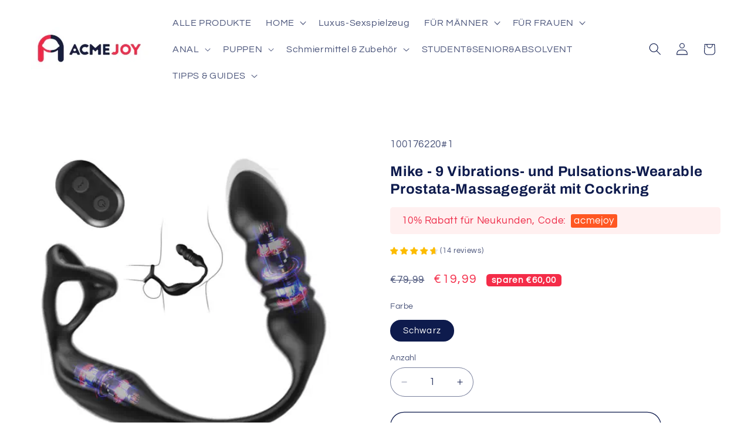

--- FILE ---
content_type: text/html; charset=utf-8
request_url: https://www.acmejoy.de/products/mikes-9-vibrations-und-pulsations-wearable-prostata-massagegerat-mit-cockring
body_size: 63790
content:
<!doctype html>
<html class="js" lang="de">
  <head>
 
<meta charset="utf-8">
    <meta http-equiv="X-UA-Compatible" content="IE=edge">
    <meta name="viewport" content="width=device-width,initial-scale=1">
    <meta name="theme-color" content="">
    <link rel="canonical" href="https://www.acmejoy.de/products/mikes-9-vibrations-und-pulsations-wearable-prostata-massagegerat-mit-cockring"><link rel="preconnect" href="https://fonts.shopifycdn.com" crossorigin><title>
      Mike - 9 Vibrations- und Pulsations-Wearable Prostata-Massagegerät mit
 &ndash; ACMEJOY-De</title>

    
      <meta name="description" content="  Höhepunkte： 1.9-frequenz Stoß- und Vibrationsmodi, passen Sie das Erlebnis an Ihre Wünsche an und entdecken Sie neue Höhen des Vergnügens.2.Flüsterleiser Betrieb (&amp;lt;60dB): Erleben Sie diskretes Vergnügen mit dem nahezu geräuschlosen Betrieb unseres Massagegeräts und genießen Sie ununterbrochene Glückseligkeit.3.Vol">
    

    

<meta property="og:site_name" content="ACMEJOY-De">
<meta property="og:url" content="https://www.acmejoy.de/products/mikes-9-vibrations-und-pulsations-wearable-prostata-massagegerat-mit-cockring">
<meta property="og:title" content="Mike - 9 Vibrations- und Pulsations-Wearable Prostata-Massagegerät mit">
<meta property="og:type" content="product">
<meta property="og:description" content="  Höhepunkte： 1.9-frequenz Stoß- und Vibrationsmodi, passen Sie das Erlebnis an Ihre Wünsche an und entdecken Sie neue Höhen des Vergnügens.2.Flüsterleiser Betrieb (&amp;lt;60dB): Erleben Sie diskretes Vergnügen mit dem nahezu geräuschlosen Betrieb unseres Massagegeräts und genießen Sie ununterbrochene Glückseligkeit.3.Vol"><meta property="og:image" content="http://www.acmejoy.de/cdn/shop/files/1_fa2fbc2c-6ae9-4594-80fe-9e3305694918.gif?v=1744619702">
  <meta property="og:image:secure_url" content="https://www.acmejoy.de/cdn/shop/files/1_fa2fbc2c-6ae9-4594-80fe-9e3305694918.gif?v=1744619702">
  <meta property="og:image:width" content="800">
  <meta property="og:image:height" content="800"><meta property="og:price:amount" content="19,99">
  <meta property="og:price:currency" content="EUR"><meta name="twitter:card" content="summary_large_image">
<meta name="twitter:title" content="Mike - 9 Vibrations- und Pulsations-Wearable Prostata-Massagegerät mit">
<meta name="twitter:description" content="  Höhepunkte： 1.9-frequenz Stoß- und Vibrationsmodi, passen Sie das Erlebnis an Ihre Wünsche an und entdecken Sie neue Höhen des Vergnügens.2.Flüsterleiser Betrieb (&amp;lt;60dB): Erleben Sie diskretes Vergnügen mit dem nahezu geräuschlosen Betrieb unseres Massagegeräts und genießen Sie ununterbrochene Glückseligkeit.3.Vol">


    <script src="//www.acmejoy.de/cdn/shop/t/9/assets/constants.js?v=132983761750457495441742432398" defer="defer"></script>
    <script src="//www.acmejoy.de/cdn/shop/t/9/assets/pubsub.js?v=158357773527763999511742432399" defer="defer"></script>
    <script src="//www.acmejoy.de/cdn/shop/t/9/assets/global.js?v=152862011079830610291742432398" defer="defer"></script>
    <script src="//www.acmejoy.de/cdn/shop/t/9/assets/details-disclosure.js?v=13653116266235556501742432398" defer="defer"></script>
    <script src="//www.acmejoy.de/cdn/shop/t/9/assets/details-modal.js?v=25581673532751508451742432398" defer="defer"></script>
    <script src="//www.acmejoy.de/cdn/shop/t/9/assets/search-form.js?v=133129549252120666541742432399" defer="defer"></script><script src="//www.acmejoy.de/cdn/shop/t/9/assets/animations.js?v=88693664871331136111742432398" defer="defer"></script><script>window.performance && window.performance.mark && window.performance.mark('shopify.content_for_header.start');</script><meta id="shopify-digital-wallet" name="shopify-digital-wallet" content="/55227449524/digital_wallets/dialog">
<meta name="shopify-checkout-api-token" content="0ff38c6ed47a01fcc59ba9387eec52eb">
<meta id="in-context-paypal-metadata" data-shop-id="55227449524" data-venmo-supported="false" data-environment="production" data-locale="de_DE" data-paypal-v4="true" data-currency="EUR">
<link rel="alternate" type="application/json+oembed" href="https://www.acmejoy.de/products/mikes-9-vibrations-und-pulsations-wearable-prostata-massagegerat-mit-cockring.oembed">
<script async="async" src="/checkouts/internal/preloads.js?locale=de-DE"></script>
<script id="shopify-features" type="application/json">{"accessToken":"0ff38c6ed47a01fcc59ba9387eec52eb","betas":["rich-media-storefront-analytics"],"domain":"www.acmejoy.de","predictiveSearch":true,"shopId":55227449524,"locale":"de"}</script>
<script>var Shopify = Shopify || {};
Shopify.shop = "acmejoy-de.myshopify.com";
Shopify.locale = "de";
Shopify.currency = {"active":"EUR","rate":"1.0"};
Shopify.country = "DE";
Shopify.theme = {"name":"uk-refresh-0320","id":149533262067,"schema_name":"Refresh","schema_version":"15.2.0","theme_store_id":null,"role":"main"};
Shopify.theme.handle = "null";
Shopify.theme.style = {"id":null,"handle":null};
Shopify.cdnHost = "www.acmejoy.de/cdn";
Shopify.routes = Shopify.routes || {};
Shopify.routes.root = "/";</script>
<script type="module">!function(o){(o.Shopify=o.Shopify||{}).modules=!0}(window);</script>
<script>!function(o){function n(){var o=[];function n(){o.push(Array.prototype.slice.apply(arguments))}return n.q=o,n}var t=o.Shopify=o.Shopify||{};t.loadFeatures=n(),t.autoloadFeatures=n()}(window);</script>
<script id="shop-js-analytics" type="application/json">{"pageType":"product"}</script>
<script defer="defer" async type="module" src="//www.acmejoy.de/cdn/shopifycloud/shop-js/modules/v2/client.init-shop-cart-sync_kxAhZfSm.de.esm.js"></script>
<script defer="defer" async type="module" src="//www.acmejoy.de/cdn/shopifycloud/shop-js/modules/v2/chunk.common_5BMd6ono.esm.js"></script>
<script type="module">
  await import("//www.acmejoy.de/cdn/shopifycloud/shop-js/modules/v2/client.init-shop-cart-sync_kxAhZfSm.de.esm.js");
await import("//www.acmejoy.de/cdn/shopifycloud/shop-js/modules/v2/chunk.common_5BMd6ono.esm.js");

  window.Shopify.SignInWithShop?.initShopCartSync?.({"fedCMEnabled":true,"windoidEnabled":true});

</script>
<script>(function() {
  var isLoaded = false;
  function asyncLoad() {
    if (isLoaded) return;
    isLoaded = true;
    var urls = ["\/\/cdn.shopify.com\/proxy\/bbc65402b608f38f9f63dd0e28d4fb67675428bb9dbd72a0b25412f2c0a9406e\/api.goaffpro.com\/loader.js?shop=acmejoy-de.myshopify.com\u0026sp-cache-control=cHVibGljLCBtYXgtYWdlPTkwMA","https:\/\/static.shareasale.com\/json\/shopify\/deduplication.js?shop=acmejoy-de.myshopify.com","https:\/\/static.shareasale.com\/json\/shopify\/shareasale-tracking.js?sasmid=126319\u0026ssmtid=19038\u0026scid=null\u0026xtm=static\u0026xtv=de\u0026cd=false\u0026shop=acmejoy-de.myshopify.com","https:\/\/sdks.automizely.com\/conversions\/v1\/conversions.js?app_connection_id=a41892c597854bcba7bc32ed860d5915\u0026mapped_org_id=500b6bb187640c3fa6822cbcc499d4ad_v1\u0026shop=acmejoy-de.myshopify.com","https:\/\/ecommplugins-scripts.trustpilot.com\/v2.1\/js\/header.min.js?settings=eyJrZXkiOiJQZ3hTSXdJMVZHZXE2Z1QyIiwicyI6InNrdSJ9\u0026v=2.5\u0026shop=acmejoy-de.myshopify.com","https:\/\/ecommplugins-trustboxsettings.trustpilot.com\/acmejoy-de.myshopify.com.js?settings=1719826163529\u0026shop=acmejoy-de.myshopify.com","https:\/\/widget.trustpilot.com\/bootstrap\/v5\/tp.widget.sync.bootstrap.min.js?shop=acmejoy-de.myshopify.com","https:\/\/widget.trustpilot.com\/bootstrap\/v5\/tp.widget.sync.bootstrap.min.js?shop=acmejoy-de.myshopify.com","https:\/\/widget.trustpilot.com\/bootstrap\/v5\/tp.widget.sync.bootstrap.min.js?shop=acmejoy-de.myshopify.com","https:\/\/static.klaviyo.com\/onsite\/js\/klaviyo.js?company_id=YyxvT8\u0026shop=acmejoy-de.myshopify.com","https:\/\/static.klaviyo.com\/onsite\/js\/klaviyo.js?company_id=V3JtfQ\u0026shop=acmejoy-de.myshopify.com","https:\/\/static.klaviyo.com\/onsite\/js\/klaviyo.js?company_id=TvUCyD\u0026shop=acmejoy-de.myshopify.com","https:\/\/cdn2.ryviu.com\/v\/static\/js\/app.js?n=1\u0026shop=acmejoy-de.myshopify.com","https:\/\/cdn.hextom.com\/js\/eventpromotionbar.js?shop=acmejoy-de.myshopify.com","https:\/\/s3.eu-west-1.amazonaws.com\/production-klarna-il-shopify-osm\/92787f15db12fb463b65c34ecd1d1c44a20dc9da\/acmejoy-de.myshopify.com-1742464004121.js?shop=acmejoy-de.myshopify.com","https:\/\/cdn2.ryviu.com\/v\/static\/js\/app.js?shop=acmejoy-de.myshopify.com"];
    for (var i = 0; i < urls.length; i++) {
      var s = document.createElement('script');
      s.type = 'text/javascript';
      s.async = true;
      s.src = urls[i];
      var x = document.getElementsByTagName('script')[0];
      x.parentNode.insertBefore(s, x);
    }
  };
  if(window.attachEvent) {
    window.attachEvent('onload', asyncLoad);
  } else {
    window.addEventListener('load', asyncLoad, false);
  }
})();</script>
<script id="__st">var __st={"a":55227449524,"offset":28800,"reqid":"991e4868-f9ed-4617-95d7-b1e01b551622-1768968454","pageurl":"www.acmejoy.de\/products\/mikes-9-vibrations-und-pulsations-wearable-prostata-massagegerat-mit-cockring","u":"77bf45c1ba55","p":"product","rtyp":"product","rid":8448153551091};</script>
<script>window.ShopifyPaypalV4VisibilityTracking = true;</script>
<script id="captcha-bootstrap">!function(){'use strict';const t='contact',e='account',n='new_comment',o=[[t,t],['blogs',n],['comments',n],[t,'customer']],c=[[e,'customer_login'],[e,'guest_login'],[e,'recover_customer_password'],[e,'create_customer']],r=t=>t.map((([t,e])=>`form[action*='/${t}']:not([data-nocaptcha='true']) input[name='form_type'][value='${e}']`)).join(','),a=t=>()=>t?[...document.querySelectorAll(t)].map((t=>t.form)):[];function s(){const t=[...o],e=r(t);return a(e)}const i='password',u='form_key',d=['recaptcha-v3-token','g-recaptcha-response','h-captcha-response',i],f=()=>{try{return window.sessionStorage}catch{return}},m='__shopify_v',_=t=>t.elements[u];function p(t,e,n=!1){try{const o=window.sessionStorage,c=JSON.parse(o.getItem(e)),{data:r}=function(t){const{data:e,action:n}=t;return t[m]||n?{data:e,action:n}:{data:t,action:n}}(c);for(const[e,n]of Object.entries(r))t.elements[e]&&(t.elements[e].value=n);n&&o.removeItem(e)}catch(o){console.error('form repopulation failed',{error:o})}}const l='form_type',E='cptcha';function T(t){t.dataset[E]=!0}const w=window,h=w.document,L='Shopify',v='ce_forms',y='captcha';let A=!1;((t,e)=>{const n=(g='f06e6c50-85a8-45c8-87d0-21a2b65856fe',I='https://cdn.shopify.com/shopifycloud/storefront-forms-hcaptcha/ce_storefront_forms_captcha_hcaptcha.v1.5.2.iife.js',D={infoText:'Durch hCaptcha geschützt',privacyText:'Datenschutz',termsText:'Allgemeine Geschäftsbedingungen'},(t,e,n)=>{const o=w[L][v],c=o.bindForm;if(c)return c(t,g,e,D).then(n);var r;o.q.push([[t,g,e,D],n]),r=I,A||(h.body.append(Object.assign(h.createElement('script'),{id:'captcha-provider',async:!0,src:r})),A=!0)});var g,I,D;w[L]=w[L]||{},w[L][v]=w[L][v]||{},w[L][v].q=[],w[L][y]=w[L][y]||{},w[L][y].protect=function(t,e){n(t,void 0,e),T(t)},Object.freeze(w[L][y]),function(t,e,n,w,h,L){const[v,y,A,g]=function(t,e,n){const i=e?o:[],u=t?c:[],d=[...i,...u],f=r(d),m=r(i),_=r(d.filter((([t,e])=>n.includes(e))));return[a(f),a(m),a(_),s()]}(w,h,L),I=t=>{const e=t.target;return e instanceof HTMLFormElement?e:e&&e.form},D=t=>v().includes(t);t.addEventListener('submit',(t=>{const e=I(t);if(!e)return;const n=D(e)&&!e.dataset.hcaptchaBound&&!e.dataset.recaptchaBound,o=_(e),c=g().includes(e)&&(!o||!o.value);(n||c)&&t.preventDefault(),c&&!n&&(function(t){try{if(!f())return;!function(t){const e=f();if(!e)return;const n=_(t);if(!n)return;const o=n.value;o&&e.removeItem(o)}(t);const e=Array.from(Array(32),(()=>Math.random().toString(36)[2])).join('');!function(t,e){_(t)||t.append(Object.assign(document.createElement('input'),{type:'hidden',name:u})),t.elements[u].value=e}(t,e),function(t,e){const n=f();if(!n)return;const o=[...t.querySelectorAll(`input[type='${i}']`)].map((({name:t})=>t)),c=[...d,...o],r={};for(const[a,s]of new FormData(t).entries())c.includes(a)||(r[a]=s);n.setItem(e,JSON.stringify({[m]:1,action:t.action,data:r}))}(t,e)}catch(e){console.error('failed to persist form',e)}}(e),e.submit())}));const S=(t,e)=>{t&&!t.dataset[E]&&(n(t,e.some((e=>e===t))),T(t))};for(const o of['focusin','change'])t.addEventListener(o,(t=>{const e=I(t);D(e)&&S(e,y())}));const B=e.get('form_key'),M=e.get(l),P=B&&M;t.addEventListener('DOMContentLoaded',(()=>{const t=y();if(P)for(const e of t)e.elements[l].value===M&&p(e,B);[...new Set([...A(),...v().filter((t=>'true'===t.dataset.shopifyCaptcha))])].forEach((e=>S(e,t)))}))}(h,new URLSearchParams(w.location.search),n,t,e,['guest_login'])})(!0,!0)}();</script>
<script integrity="sha256-4kQ18oKyAcykRKYeNunJcIwy7WH5gtpwJnB7kiuLZ1E=" data-source-attribution="shopify.loadfeatures" defer="defer" src="//www.acmejoy.de/cdn/shopifycloud/storefront/assets/storefront/load_feature-a0a9edcb.js" crossorigin="anonymous"></script>
<script data-source-attribution="shopify.dynamic_checkout.dynamic.init">var Shopify=Shopify||{};Shopify.PaymentButton=Shopify.PaymentButton||{isStorefrontPortableWallets:!0,init:function(){window.Shopify.PaymentButton.init=function(){};var t=document.createElement("script");t.src="https://www.acmejoy.de/cdn/shopifycloud/portable-wallets/latest/portable-wallets.de.js",t.type="module",document.head.appendChild(t)}};
</script>
<script data-source-attribution="shopify.dynamic_checkout.buyer_consent">
  function portableWalletsHideBuyerConsent(e){var t=document.getElementById("shopify-buyer-consent"),n=document.getElementById("shopify-subscription-policy-button");t&&n&&(t.classList.add("hidden"),t.setAttribute("aria-hidden","true"),n.removeEventListener("click",e))}function portableWalletsShowBuyerConsent(e){var t=document.getElementById("shopify-buyer-consent"),n=document.getElementById("shopify-subscription-policy-button");t&&n&&(t.classList.remove("hidden"),t.removeAttribute("aria-hidden"),n.addEventListener("click",e))}window.Shopify?.PaymentButton&&(window.Shopify.PaymentButton.hideBuyerConsent=portableWalletsHideBuyerConsent,window.Shopify.PaymentButton.showBuyerConsent=portableWalletsShowBuyerConsent);
</script>
<script>
  function portableWalletsCleanup(e){e&&e.src&&console.error("Failed to load portable wallets script "+e.src);var t=document.querySelectorAll("shopify-accelerated-checkout .shopify-payment-button__skeleton, shopify-accelerated-checkout-cart .wallet-cart-button__skeleton"),e=document.getElementById("shopify-buyer-consent");for(let e=0;e<t.length;e++)t[e].remove();e&&e.remove()}function portableWalletsNotLoadedAsModule(e){e instanceof ErrorEvent&&"string"==typeof e.message&&e.message.includes("import.meta")&&"string"==typeof e.filename&&e.filename.includes("portable-wallets")&&(window.removeEventListener("error",portableWalletsNotLoadedAsModule),window.Shopify.PaymentButton.failedToLoad=e,"loading"===document.readyState?document.addEventListener("DOMContentLoaded",window.Shopify.PaymentButton.init):window.Shopify.PaymentButton.init())}window.addEventListener("error",portableWalletsNotLoadedAsModule);
</script>

<script type="module" src="https://www.acmejoy.de/cdn/shopifycloud/portable-wallets/latest/portable-wallets.de.js" onError="portableWalletsCleanup(this)" crossorigin="anonymous"></script>
<script nomodule>
  document.addEventListener("DOMContentLoaded", portableWalletsCleanup);
</script>

<script id='scb4127' type='text/javascript' async='' src='https://www.acmejoy.de/cdn/shopifycloud/privacy-banner/storefront-banner.js'></script><link id="shopify-accelerated-checkout-styles" rel="stylesheet" media="screen" href="https://www.acmejoy.de/cdn/shopifycloud/portable-wallets/latest/accelerated-checkout-backwards-compat.css" crossorigin="anonymous">
<style id="shopify-accelerated-checkout-cart">
        #shopify-buyer-consent {
  margin-top: 1em;
  display: inline-block;
  width: 100%;
}

#shopify-buyer-consent.hidden {
  display: none;
}

#shopify-subscription-policy-button {
  background: none;
  border: none;
  padding: 0;
  text-decoration: underline;
  font-size: inherit;
  cursor: pointer;
}

#shopify-subscription-policy-button::before {
  box-shadow: none;
}

      </style>
<script id="sections-script" data-sections="header" defer="defer" src="//www.acmejoy.de/cdn/shop/t/9/compiled_assets/scripts.js?v=8646"></script>
<script>window.performance && window.performance.mark && window.performance.mark('shopify.content_for_header.end');</script>


    <style data-shopify>
      @font-face {
  font-family: Questrial;
  font-weight: 400;
  font-style: normal;
  font-display: swap;
  src: url("//www.acmejoy.de/cdn/fonts/questrial/questrial_n4.66abac5d8209a647b4bf8089b0451928ef144c07.woff2") format("woff2"),
       url("//www.acmejoy.de/cdn/fonts/questrial/questrial_n4.e86c53e77682db9bf4b0ee2dd71f214dc16adda4.woff") format("woff");
}

      
      
      
      @font-face {
  font-family: Archivo;
  font-weight: 700;
  font-style: normal;
  font-display: swap;
  src: url("//www.acmejoy.de/cdn/fonts/archivo/archivo_n7.651b020b3543640c100112be6f1c1b8e816c7f13.woff2") format("woff2"),
       url("//www.acmejoy.de/cdn/fonts/archivo/archivo_n7.7e9106d320e6594976a7dcb57957f3e712e83c96.woff") format("woff");
}


      
        :root,
        .color-scheme-1 {
          --color-background: 255,255,255;
        
          --gradient-background: #ffffff;
        

        

        --color-foreground: 14,27,77;
        --color-background-contrast: 191,191,191;
        --color-shadow: 14,27,77;
        --color-button: 71,112,219;
        --color-button-text: 255,255,255;
        --color-secondary-button: 255,255,255;
        --color-secondary-button-text: 14,27,77;
        --color-link: 14,27,77;
        --color-badge-foreground: 14,27,77;
        --color-badge-background: 255,255,255;
        --color-badge-border: 14,27,77;
        --payment-terms-background-color: rgb(255 255 255);
      }
      
        
        .color-scheme-2 {
          --color-background: 255,255,255;
        
          --gradient-background: #ffffff;
        

        

        --color-foreground: 14,27,77;
        --color-background-contrast: 191,191,191;
        --color-shadow: 14,27,77;
        --color-button: 71,112,219;
        --color-button-text: 255,255,255;
        --color-secondary-button: 255,255,255;
        --color-secondary-button-text: 14,27,77;
        --color-link: 14,27,77;
        --color-badge-foreground: 14,27,77;
        --color-badge-background: 255,255,255;
        --color-badge-border: 14,27,77;
        --payment-terms-background-color: rgb(255 255 255);
      }
      
        
        .color-scheme-3 {
          --color-background: 231,231,231;
        
          --gradient-background: #e7e7e7;
        

        

        --color-foreground: 14,27,77;
        --color-background-contrast: 167,167,167;
        --color-shadow: 14,27,77;
        --color-button: 255,255,255;
        --color-button-text: 14,27,77;
        --color-secondary-button: 231,231,231;
        --color-secondary-button-text: 231,231,231;
        --color-link: 231,231,231;
        --color-badge-foreground: 14,27,77;
        --color-badge-background: 231,231,231;
        --color-badge-border: 14,27,77;
        --payment-terms-background-color: rgb(231 231 231);
      }
      
        
        .color-scheme-4 {
          --color-background: 71,134,219;
        
          --gradient-background: linear-gradient(180deg, rgba(251, 51, 166, 1), rgba(127, 72, 176, 1) 50%, rgba(48, 145, 211, 1) 100%);
        

        

        --color-foreground: 255,255,255;
        --color-background-contrast: 27,73,136;
        --color-shadow: 14,27,77;
        --color-button: 255,255,255;
        --color-button-text: 71,112,219;
        --color-secondary-button: 71,134,219;
        --color-secondary-button-text: 255,255,255;
        --color-link: 255,255,255;
        --color-badge-foreground: 255,255,255;
        --color-badge-background: 71,134,219;
        --color-badge-border: 255,255,255;
        --payment-terms-background-color: rgb(71 134 219);
      }
      
        
        .color-scheme-5 {
          --color-background: 246,35,37;
        
          --gradient-background: #f62325;
        

        

        --color-foreground: 255,255,255;
        --color-background-contrast: 147,6,7;
        --color-shadow: 14,27,77;
        --color-button: 255,255,255;
        --color-button-text: 227,36,2;
        --color-secondary-button: 246,35,37;
        --color-secondary-button-text: 255,255,255;
        --color-link: 255,255,255;
        --color-badge-foreground: 255,255,255;
        --color-badge-background: 246,35,37;
        --color-badge-border: 255,255,255;
        --payment-terms-background-color: rgb(246 35 37);
      }
      
        
        .color-scheme-0170adbb-5935-4bb4-8062-1bca3d836bca {
          --color-background: 255,255,255;
        
          --gradient-background: #ffffff;
        

        

        --color-foreground: 14,27,77;
        --color-background-contrast: 191,191,191;
        --color-shadow: 14,27,77;
        --color-button: 71,112,219;
        --color-button-text: 145,145,145;
        --color-secondary-button: 255,255,255;
        --color-secondary-button-text: 14,27,77;
        --color-link: 14,27,77;
        --color-badge-foreground: 14,27,77;
        --color-badge-background: 255,255,255;
        --color-badge-border: 14,27,77;
        --payment-terms-background-color: rgb(255 255 255);
      }
      
        
        .color-scheme-500fd0ad-318d-42db-bc29-90ea6f12d256 {
          --color-background: 255,255,255;
        
          --gradient-background: #ffffff;
        

        

        --color-foreground: 14,27,77;
        --color-background-contrast: 191,191,191;
        --color-shadow: 14,27,77;
        --color-button: 71,112,219;
        --color-button-text: 145,145,145;
        --color-secondary-button: 255,255,255;
        --color-secondary-button-text: 14,27,77;
        --color-link: 14,27,77;
        --color-badge-foreground: 14,27,77;
        --color-badge-background: 255,255,255;
        --color-badge-border: 14,27,77;
        --payment-terms-background-color: rgb(255 255 255);
      }
      

      body, .color-scheme-1, .color-scheme-2, .color-scheme-3, .color-scheme-4, .color-scheme-5, .color-scheme-0170adbb-5935-4bb4-8062-1bca3d836bca, .color-scheme-500fd0ad-318d-42db-bc29-90ea6f12d256 {
        color: rgba(var(--color-foreground), 0.75);
        background-color: rgb(var(--color-background));
      }

      :root {
        --font-body-family: Questrial, sans-serif;
        --font-body-style: normal;
        --font-body-weight: 400;
        --font-body-weight-bold: 700;

        --font-heading-family: Archivo, sans-serif;
        --font-heading-style: normal;
        --font-heading-weight: 700;

        --font-body-scale: 1.05;
        --font-heading-scale: 1.0476190476190477;

        --media-padding: px;
        --media-border-opacity: 0.1;
        --media-border-width: 0px;
        --media-radius: 20px;
        --media-shadow-opacity: 0.0;
        --media-shadow-horizontal-offset: 0px;
        --media-shadow-vertical-offset: 0px;
        --media-shadow-blur-radius: 5px;
        --media-shadow-visible: 0;

        --page-width: 150rem;
        --page-width-margin: 0rem;

        --product-card-image-padding: 1.6rem;
        --product-card-corner-radius: 0.0rem;
        --product-card-text-alignment: left;
        --product-card-border-width: 0.0rem;
        --product-card-border-opacity: 1.0;
        --product-card-shadow-opacity: 0.0;
        --product-card-shadow-visible: 0;
        --product-card-shadow-horizontal-offset: 0.0rem;
        --product-card-shadow-vertical-offset: 0.6rem;
        --product-card-shadow-blur-radius: 0.5rem;

        --collection-card-image-padding: 1.6rem;
        --collection-card-corner-radius: 1.8rem;
        --collection-card-text-alignment: left;
        --collection-card-border-width: 0.0rem;
        --collection-card-border-opacity: 1.0;
        --collection-card-shadow-opacity: 0.0;
        --collection-card-shadow-visible: 0;
        --collection-card-shadow-horizontal-offset: 0.0rem;
        --collection-card-shadow-vertical-offset: 0.4rem;
        --collection-card-shadow-blur-radius: 0.5rem;

        --blog-card-image-padding: 1.6rem;
        --blog-card-corner-radius: 1.8rem;
        --blog-card-text-alignment: left;
        --blog-card-border-width: 0.1rem;
        --blog-card-border-opacity: 1.0;
        --blog-card-shadow-opacity: 0.0;
        --blog-card-shadow-visible: 0;
        --blog-card-shadow-horizontal-offset: 0.0rem;
        --blog-card-shadow-vertical-offset: 0.4rem;
        --blog-card-shadow-blur-radius: 0.5rem;

        --badge-corner-radius: 0.0rem;

        --popup-border-width: 1px;
        --popup-border-opacity: 0.1;
        --popup-corner-radius: 18px;
        --popup-shadow-opacity: 0.0;
        --popup-shadow-horizontal-offset: 0px;
        --popup-shadow-vertical-offset: 4px;
        --popup-shadow-blur-radius: 5px;

        --drawer-border-width: 0px;
        --drawer-border-opacity: 0.1;
        --drawer-shadow-opacity: 0.0;
        --drawer-shadow-horizontal-offset: 0px;
        --drawer-shadow-vertical-offset: 4px;
        --drawer-shadow-blur-radius: 5px;

        --spacing-sections-desktop: 0px;
        --spacing-sections-mobile: 0px;

        --grid-desktop-vertical-spacing: 28px;
        --grid-desktop-horizontal-spacing: 28px;
        --grid-mobile-vertical-spacing: 14px;
        --grid-mobile-horizontal-spacing: 14px;

        --text-boxes-border-opacity: 0.1;
        --text-boxes-border-width: 0px;
        --text-boxes-radius: 20px;
        --text-boxes-shadow-opacity: 0.0;
        --text-boxes-shadow-visible: 0;
        --text-boxes-shadow-horizontal-offset: 0px;
        --text-boxes-shadow-vertical-offset: 4px;
        --text-boxes-shadow-blur-radius: 5px;

        --buttons-radius: 40px;
        --buttons-radius-outset: 41px;
        --buttons-border-width: 1px;
        --buttons-border-opacity: 1.0;
        --buttons-shadow-opacity: 0.0;
        --buttons-shadow-visible: 0;
        --buttons-shadow-horizontal-offset: 0px;
        --buttons-shadow-vertical-offset: 4px;
        --buttons-shadow-blur-radius: 5px;
        --buttons-border-offset: 0.3px;

        --inputs-radius: 26px;
        --inputs-border-width: 1px;
        --inputs-border-opacity: 0.55;
        --inputs-shadow-opacity: 0.0;
        --inputs-shadow-horizontal-offset: 0px;
        --inputs-margin-offset: 0px;
        --inputs-shadow-vertical-offset: 4px;
        --inputs-shadow-blur-radius: 5px;
        --inputs-radius-outset: 27px;

        --variant-pills-radius: 40px;
        --variant-pills-border-width: 1px;
        --variant-pills-border-opacity: 0.55;
        --variant-pills-shadow-opacity: 0.0;
        --variant-pills-shadow-horizontal-offset: 0px;
        --variant-pills-shadow-vertical-offset: 4px;
        --variant-pills-shadow-blur-radius: 5px;
      }

      *,
      *::before,
      *::after {
        box-sizing: inherit;
      }

      html {
        box-sizing: border-box;
        font-size: calc(var(--font-body-scale) * 62.5%);
        height: 100%;
      }

      body {
        display: grid;
        grid-template-rows: auto auto 1fr auto;
        grid-template-columns: 100%;
        min-height: 100%;
        margin: 0;
        font-size: 1.5rem;
        letter-spacing: 0.06rem;
        line-height: calc(1 + 0.8 / var(--font-body-scale));
        font-family: var(--font-body-family);
        font-style: var(--font-body-style);
        font-weight: var(--font-body-weight);
      }

      @media screen and (min-width: 750px) {
        body {
          font-size: 1.6rem;
        }
      }
    </style>

    <link href="//www.acmejoy.de/cdn/shop/t/9/assets/base.css?v=159841507637079171801742432398" rel="stylesheet" type="text/css" media="all" />
    <link rel="stylesheet" href="//www.acmejoy.de/cdn/shop/t/9/assets/component-cart-items.css?v=123238115697927560811742432398" media="print" onload="this.media='all'"><link href="//www.acmejoy.de/cdn/shop/t/9/assets/component-cart-drawer.css?v=112801333748515159671742432398" rel="stylesheet" type="text/css" media="all" />
      <link href="//www.acmejoy.de/cdn/shop/t/9/assets/component-cart.css?v=164708765130180853531742432398" rel="stylesheet" type="text/css" media="all" />
      <link href="//www.acmejoy.de/cdn/shop/t/9/assets/component-totals.css?v=15906652033866631521742432398" rel="stylesheet" type="text/css" media="all" />
      <link href="//www.acmejoy.de/cdn/shop/t/9/assets/component-price.css?v=172751313778661259941742432398" rel="stylesheet" type="text/css" media="all" />
      <link href="//www.acmejoy.de/cdn/shop/t/9/assets/component-discounts.css?v=152760482443307489271742432398" rel="stylesheet" type="text/css" media="all" />

      <link rel="preload" as="font" href="//www.acmejoy.de/cdn/fonts/questrial/questrial_n4.66abac5d8209a647b4bf8089b0451928ef144c07.woff2" type="font/woff2" crossorigin>
      

      <link rel="preload" as="font" href="//www.acmejoy.de/cdn/fonts/archivo/archivo_n7.651b020b3543640c100112be6f1c1b8e816c7f13.woff2" type="font/woff2" crossorigin>
      
<link href="//www.acmejoy.de/cdn/shop/t/9/assets/component-localization-form.css?v=170315343355214948141742432398" rel="stylesheet" type="text/css" media="all" />
      <script src="//www.acmejoy.de/cdn/shop/t/9/assets/localization-form.js?v=144176611646395275351742432399" defer="defer"></script><link
        rel="stylesheet"
        href="//www.acmejoy.de/cdn/shop/t/9/assets/component-predictive-search.css?v=118923337488134913561742432398"
        media="print"
        onload="this.media='all'"
      ><script>
      if (Shopify.designMode) {
        document.documentElement.classList.add('shopify-design-mode');
      }
    </script>
  

<!--Gem_Page_Header_Script-->
    


<!--End_Gem_Page_Header_Script-->


  <link href="//www.acmejoy.de/cdn/shop/t/9/assets/product_editor.css?v=131855034527565545311755083257" rel="stylesheet" type="text/css" media="all" />

<!-- BEGIN app block: shopify://apps/frequently-bought/blocks/app-embed-block/b1a8cbea-c844-4842-9529-7c62dbab1b1f --><script>
    window.codeblackbelt = window.codeblackbelt || {};
    window.codeblackbelt.shop = window.codeblackbelt.shop || 'acmejoy-de.myshopify.com';
    
        window.codeblackbelt.productId = 8448153551091;</script><script src="//cdn.codeblackbelt.com/widgets/frequently-bought-together/main.min.js?version=2026012112+0800" async></script>
 <!-- END app block --><!-- BEGIN app block: shopify://apps/sami-product-labels/blocks/app-embed-block/b9b44663-5d51-4be1-8104-faedd68da8c5 --><script type="text/javascript">
  window.Samita = window.Samita || {};
  Samita.ProductLabels = Samita.ProductLabels || {};
  Samita.ProductLabels.locale  = {"shop_locale":{"locale":"de","enabled":true,"primary":true,"published":true}};
  Samita.ProductLabels.page = {title : document.title.replaceAll('"', "'"), href : window.location.href, type: "product", page_id: ""};
  Samita.ProductLabels.dataShop = Samita.ProductLabels.dataShop || {};Samita.ProductLabels.dataShop = {"install":1,"configuration":{"money_format":"€{{amount_with_comma_separator}}"},"pricing":{"plan":"FREE","features":{"chose_product_form_collections_tag":true,"design_custom_unlimited_position":true,"design_countdown_timer_label_badge":true,"design_text_hover_label_badge":true,"label_display_product_page_first_image":true,"choose_product_variants":true,"choose_country_restriction":false,"conditions_specific_products":-1,"conditions_include_exclude_product_tag":true,"conditions_inventory_status":true,"conditions_sale_products":true,"conditions_customer_tag":true,"conditions_products_created_published":true,"conditions_set_visibility_date_time":true,"images_samples":{"collections":["free_labels","custom","suggestions_for_you","all"]},"badges_labels_conditions":{"fields":["ALL","PRODUCTS","TITLE","TYPE","VENDOR","VARIANT_PRICE","COMPARE_PRICE","SALE_PRICE","OPTION","TAG","WEIGHT","CREATE","PUBLISH","INVENTORY","VARIANT_INVENTORY","VARIANTS","COLLECTIONS","CUSTOMER","CUSTOMER_TAG","CUSTOMER_ORDER_COUNT","CUSTOMER_TOTAL_SPENT","CUSTOMER_PURCHASE","CUSTOMER_COMPANY_NAME","PAGE","LANGUAGE","COUNTRY"]}}},"settings":{"notUseSearchFileApp":true,"general":{"maximum_condition":"3"},"watermark":true,"translations":[]},"url":"acmejoy-de.myshopify.com","api_url":"","app_url":"https://d3g7uyxz2n998u.cloudfront.net/"};Samita.ProductLabels.dataShop.configuration.money_format = "€{{amount_with_comma_separator}}";if (typeof Shopify!= "undefined" && Shopify?.theme?.role != "main") {Samita.ProductLabels.dataShop.settings.notUseSearchFileApp = false;}
  Samita.ProductLabels.theme_id =null;
  Samita.ProductLabels.products = Samita.ProductLabels.products || [];Samita.ProductLabels.product ={"id":8448153551091,"title":"Mike - 9 Vibrations- und Pulsations-Wearable Prostata-Massagegerät mit Cockring","handle":"mikes-9-vibrations-und-pulsations-wearable-prostata-massagegerat-mit-cockring","description":"\u003cp\u003e\u003cimg src=\"https:\/\/cdn.shopify.com\/s\/files\/1\/0552\/2744\/9524\/files\/A1_0814a0c0-a5f1-49cd-9684-5dc8c120cbdf.gif?v=1744619659\" alt=\"\"\u003e\u003cimg src=\"https:\/\/cdn.shopify.com\/s\/files\/1\/0552\/2744\/9524\/files\/A2_10cac0fa-0374-4497-becb-bff900eaa967.jpg?v=1744619660\" alt=\"\"\u003e\u003cimg src=\"https:\/\/cdn.shopify.com\/s\/files\/1\/0552\/2744\/9524\/files\/A3_93f56b63-3329-4ec0-9a7a-48e0b6356286.jpg?v=1744619659\" alt=\"\"\u003e\u003cimg src=\"https:\/\/cdn.shopify.com\/s\/files\/1\/0552\/2744\/9524\/files\/A4_ac673e91-6685-49e9-82f9-64b861c424e7.jpg?v=1744619660\" alt=\"\"\u003e\u003c\/p\u003e\n\u003cp\u003e \u003c\/p\u003e\n\u003cstyle type=\"text\/css\"\u003e\n        table { border-collapse: collapse; }\n        br { mso-data-placement: same-cell; }\n        tr { height: 21px; }\n        td { overflow: hidden; padding:2px 3px 2px 3px; width: 100px; white-space: nowrap; }\n        .s-75 { white-space: normal; }\n\n      \u003c\/style\u003e\n\u003cp\u003e\u003cstrong\u003eHöhepunkte：\u003c\/strong\u003e\u003c\/p\u003e\n\u003cp\u003e1.9-frequenz Stoß- und Vibrationsmodi, passen Sie das Erlebnis an Ihre Wünsche an und entdecken Sie neue Höhen des Vergnügens.\u003cbr\u003e2.Flüsterleiser Betrieb (\u0026lt;60dB): Erleben Sie diskretes Vergnügen mit dem nahezu geräuschlosen Betrieb unseres Massagegeräts und genießen Sie ununterbrochene Glückseligkeit.\u003cbr\u003e3.Vollständig wasserdichtes Design: Entdecken Sie eine Vielzahl von Unterwasser-Szenarien und heben Sie Ihre Selbstpflegeroutine auf ein neues Level.\u003cbr\u003e4.Dreifache Stimulation: Zielt gleichzeitig auf Ihren P-Punkt, Ihre Hoden und Ihren Penis und liefert einen unvergleichlichen Höhepunkt.\u003cbr\u003e5.Zwei leistungsstarke Motoren: Spüren Sie die Intensität, während es gleichzeitig Ihren P-Punkt, Ihre Hoden und Ihren Penis anvisiert.\u003c\/p\u003e\n\u003cp\u003e\u003cstrong\u003eSpezifikation：  \u003c\/strong\u003e\u003cbr\u003eMarke: Acmejoy\u003cbr\u003eProduktname: Mike-9-Stoßvibrations-Wearable-Prostata-Massagegerät mit Cockring\u003cbr\u003eFarbe: Schwarz\u003cbr\u003eGeräuschpegel: ≤ 60 dB\u003cbr\u003eWasserdicht: 100% vollständig wasserdicht\u003cbr\u003eFunktion: 9-Frequenz-Stoß- und Vibrationsmodi\u003cbr\u003eLadezeit: 140 Minuten\u003cbr\u003eLaufzeit: 40 Minuten\u003cbr\u003eStromversorgung: USB wiederaufladbar\u003cbr\u003eEinführbare Länge: 11 cm\u003cbr\u003eGewicht: 0,374 lbs\u003c\/p\u003e\n\u003cp\u003e\u003cbr\u003e\u003c\/p\u003e\n\u003cp\u003e\u003cbr\u003e\u003c\/p\u003e","published_at":"2024-03-11T17:14:21+08:00","created_at":"2024-03-11T17:14:21+08:00","vendor":"ACMEJOY-DE","type":"Anal Toys","tags":[],"price":1999,"price_min":1999,"price_max":1999,"available":true,"price_varies":false,"compare_at_price":7999,"compare_at_price_min":7999,"compare_at_price_max":7999,"compare_at_price_varies":false,"variants":[{"id":44883851772147,"title":"Schwarz","option1":"Schwarz","option2":null,"option3":null,"sku":"100176220#1","requires_shipping":true,"taxable":false,"featured_image":{"id":43601304518899,"product_id":8448153551091,"position":1,"created_at":"2025-04-14T16:35:00+08:00","updated_at":"2025-04-14T16:35:02+08:00","alt":null,"width":800,"height":800,"src":"\/\/www.acmejoy.de\/cdn\/shop\/files\/1_fa2fbc2c-6ae9-4594-80fe-9e3305694918.gif?v=1744619702","variant_ids":[44883851772147]},"available":true,"name":"Mike - 9 Vibrations- und Pulsations-Wearable Prostata-Massagegerät mit Cockring - Schwarz","public_title":"Schwarz","options":["Schwarz"],"price":1999,"weight":0,"compare_at_price":7999,"inventory_management":"shopify","barcode":"","featured_media":{"alt":null,"id":35777698332915,"position":1,"preview_image":{"aspect_ratio":1.0,"height":800,"width":800,"src":"\/\/www.acmejoy.de\/cdn\/shop\/files\/1_fa2fbc2c-6ae9-4594-80fe-9e3305694918.gif?v=1744619702"}},"requires_selling_plan":false,"selling_plan_allocations":[],"quantity_rule":{"min":1,"max":null,"increment":1}}],"images":["\/\/www.acmejoy.de\/cdn\/shop\/files\/1_fa2fbc2c-6ae9-4594-80fe-9e3305694918.gif?v=1744619702","\/\/www.acmejoy.de\/cdn\/shop\/files\/1_e956e900-aa5f-4aaf-a6db-a8b4a7f67eb3.jpg?v=1744619702","\/\/www.acmejoy.de\/cdn\/shop\/files\/2_13c1ab59-2e86-4128-af2c-3d3a05072874.gif?v=1744619702","\/\/www.acmejoy.de\/cdn\/shop\/files\/3_43e9dcd6-17e0-421e-984e-59c70d51bc96.gif?v=1744619702","\/\/www.acmejoy.de\/cdn\/shop\/files\/4_6d797b34-86c3-4d54-9f7f-bcb08642c785.jpg?v=1744619702","\/\/www.acmejoy.de\/cdn\/shop\/files\/5_6cd950e6-3086-4ea4-ab7e-ee252097936c.jpg?v=1744619702","\/\/www.acmejoy.de\/cdn\/shop\/files\/6_27c3fba4-e225-42f9-af90-c323da05d2c0.jpg?v=1744619702","\/\/www.acmejoy.de\/cdn\/shop\/files\/7_c3956f86-527f-46c1-bd10-60e0428f2fb0.jpg?v=1744619702","\/\/www.acmejoy.de\/cdn\/shop\/files\/8_205d6621-327c-4b8a-8171-3192f5695eaa.jpg?v=1744619702"],"featured_image":"\/\/www.acmejoy.de\/cdn\/shop\/files\/1_fa2fbc2c-6ae9-4594-80fe-9e3305694918.gif?v=1744619702","options":["Farbe"],"media":[{"alt":null,"id":35777698332915,"position":1,"preview_image":{"aspect_ratio":1.0,"height":800,"width":800,"src":"\/\/www.acmejoy.de\/cdn\/shop\/files\/1_fa2fbc2c-6ae9-4594-80fe-9e3305694918.gif?v=1744619702"},"aspect_ratio":1.0,"height":800,"media_type":"image","src":"\/\/www.acmejoy.de\/cdn\/shop\/files\/1_fa2fbc2c-6ae9-4594-80fe-9e3305694918.gif?v=1744619702","width":800},{"alt":null,"id":35777698365683,"position":2,"preview_image":{"aspect_ratio":1.0,"height":800,"width":800,"src":"\/\/www.acmejoy.de\/cdn\/shop\/files\/1_e956e900-aa5f-4aaf-a6db-a8b4a7f67eb3.jpg?v=1744619702"},"aspect_ratio":1.0,"height":800,"media_type":"image","src":"\/\/www.acmejoy.de\/cdn\/shop\/files\/1_e956e900-aa5f-4aaf-a6db-a8b4a7f67eb3.jpg?v=1744619702","width":800},{"alt":null,"id":35777698398451,"position":3,"preview_image":{"aspect_ratio":1.0,"height":800,"width":800,"src":"\/\/www.acmejoy.de\/cdn\/shop\/files\/2_13c1ab59-2e86-4128-af2c-3d3a05072874.gif?v=1744619702"},"aspect_ratio":1.0,"height":800,"media_type":"image","src":"\/\/www.acmejoy.de\/cdn\/shop\/files\/2_13c1ab59-2e86-4128-af2c-3d3a05072874.gif?v=1744619702","width":800},{"alt":null,"id":35777698431219,"position":4,"preview_image":{"aspect_ratio":1.0,"height":800,"width":800,"src":"\/\/www.acmejoy.de\/cdn\/shop\/files\/3_43e9dcd6-17e0-421e-984e-59c70d51bc96.gif?v=1744619702"},"aspect_ratio":1.0,"height":800,"media_type":"image","src":"\/\/www.acmejoy.de\/cdn\/shop\/files\/3_43e9dcd6-17e0-421e-984e-59c70d51bc96.gif?v=1744619702","width":800},{"alt":null,"id":35777698463987,"position":5,"preview_image":{"aspect_ratio":1.0,"height":800,"width":800,"src":"\/\/www.acmejoy.de\/cdn\/shop\/files\/4_6d797b34-86c3-4d54-9f7f-bcb08642c785.jpg?v=1744619702"},"aspect_ratio":1.0,"height":800,"media_type":"image","src":"\/\/www.acmejoy.de\/cdn\/shop\/files\/4_6d797b34-86c3-4d54-9f7f-bcb08642c785.jpg?v=1744619702","width":800},{"alt":null,"id":35777698496755,"position":6,"preview_image":{"aspect_ratio":1.0,"height":800,"width":800,"src":"\/\/www.acmejoy.de\/cdn\/shop\/files\/5_6cd950e6-3086-4ea4-ab7e-ee252097936c.jpg?v=1744619702"},"aspect_ratio":1.0,"height":800,"media_type":"image","src":"\/\/www.acmejoy.de\/cdn\/shop\/files\/5_6cd950e6-3086-4ea4-ab7e-ee252097936c.jpg?v=1744619702","width":800},{"alt":null,"id":35777698562291,"position":7,"preview_image":{"aspect_ratio":1.0,"height":800,"width":800,"src":"\/\/www.acmejoy.de\/cdn\/shop\/files\/6_27c3fba4-e225-42f9-af90-c323da05d2c0.jpg?v=1744619702"},"aspect_ratio":1.0,"height":800,"media_type":"image","src":"\/\/www.acmejoy.de\/cdn\/shop\/files\/6_27c3fba4-e225-42f9-af90-c323da05d2c0.jpg?v=1744619702","width":800},{"alt":null,"id":35777698595059,"position":8,"preview_image":{"aspect_ratio":1.0,"height":800,"width":800,"src":"\/\/www.acmejoy.de\/cdn\/shop\/files\/7_c3956f86-527f-46c1-bd10-60e0428f2fb0.jpg?v=1744619702"},"aspect_ratio":1.0,"height":800,"media_type":"image","src":"\/\/www.acmejoy.de\/cdn\/shop\/files\/7_c3956f86-527f-46c1-bd10-60e0428f2fb0.jpg?v=1744619702","width":800},{"alt":null,"id":35777698693363,"position":9,"preview_image":{"aspect_ratio":1.0,"height":800,"width":800,"src":"\/\/www.acmejoy.de\/cdn\/shop\/files\/8_205d6621-327c-4b8a-8171-3192f5695eaa.jpg?v=1744619702"},"aspect_ratio":1.0,"height":800,"media_type":"image","src":"\/\/www.acmejoy.de\/cdn\/shop\/files\/8_205d6621-327c-4b8a-8171-3192f5695eaa.jpg?v=1744619702","width":800}],"requires_selling_plan":false,"selling_plan_groups":[],"content":"\u003cp\u003e\u003cimg src=\"https:\/\/cdn.shopify.com\/s\/files\/1\/0552\/2744\/9524\/files\/A1_0814a0c0-a5f1-49cd-9684-5dc8c120cbdf.gif?v=1744619659\" alt=\"\"\u003e\u003cimg src=\"https:\/\/cdn.shopify.com\/s\/files\/1\/0552\/2744\/9524\/files\/A2_10cac0fa-0374-4497-becb-bff900eaa967.jpg?v=1744619660\" alt=\"\"\u003e\u003cimg src=\"https:\/\/cdn.shopify.com\/s\/files\/1\/0552\/2744\/9524\/files\/A3_93f56b63-3329-4ec0-9a7a-48e0b6356286.jpg?v=1744619659\" alt=\"\"\u003e\u003cimg src=\"https:\/\/cdn.shopify.com\/s\/files\/1\/0552\/2744\/9524\/files\/A4_ac673e91-6685-49e9-82f9-64b861c424e7.jpg?v=1744619660\" alt=\"\"\u003e\u003c\/p\u003e\n\u003cp\u003e \u003c\/p\u003e\n\u003cstyle type=\"text\/css\"\u003e\n        table { border-collapse: collapse; }\n        br { mso-data-placement: same-cell; }\n        tr { height: 21px; }\n        td { overflow: hidden; padding:2px 3px 2px 3px; width: 100px; white-space: nowrap; }\n        .s-75 { white-space: normal; }\n\n      \u003c\/style\u003e\n\u003cp\u003e\u003cstrong\u003eHöhepunkte：\u003c\/strong\u003e\u003c\/p\u003e\n\u003cp\u003e1.9-frequenz Stoß- und Vibrationsmodi, passen Sie das Erlebnis an Ihre Wünsche an und entdecken Sie neue Höhen des Vergnügens.\u003cbr\u003e2.Flüsterleiser Betrieb (\u0026lt;60dB): Erleben Sie diskretes Vergnügen mit dem nahezu geräuschlosen Betrieb unseres Massagegeräts und genießen Sie ununterbrochene Glückseligkeit.\u003cbr\u003e3.Vollständig wasserdichtes Design: Entdecken Sie eine Vielzahl von Unterwasser-Szenarien und heben Sie Ihre Selbstpflegeroutine auf ein neues Level.\u003cbr\u003e4.Dreifache Stimulation: Zielt gleichzeitig auf Ihren P-Punkt, Ihre Hoden und Ihren Penis und liefert einen unvergleichlichen Höhepunkt.\u003cbr\u003e5.Zwei leistungsstarke Motoren: Spüren Sie die Intensität, während es gleichzeitig Ihren P-Punkt, Ihre Hoden und Ihren Penis anvisiert.\u003c\/p\u003e\n\u003cp\u003e\u003cstrong\u003eSpezifikation：  \u003c\/strong\u003e\u003cbr\u003eMarke: Acmejoy\u003cbr\u003eProduktname: Mike-9-Stoßvibrations-Wearable-Prostata-Massagegerät mit Cockring\u003cbr\u003eFarbe: Schwarz\u003cbr\u003eGeräuschpegel: ≤ 60 dB\u003cbr\u003eWasserdicht: 100% vollständig wasserdicht\u003cbr\u003eFunktion: 9-Frequenz-Stoß- und Vibrationsmodi\u003cbr\u003eLadezeit: 140 Minuten\u003cbr\u003eLaufzeit: 40 Minuten\u003cbr\u003eStromversorgung: USB wiederaufladbar\u003cbr\u003eEinführbare Länge: 11 cm\u003cbr\u003eGewicht: 0,374 lbs\u003c\/p\u003e\n\u003cp\u003e\u003cbr\u003e\u003c\/p\u003e\n\u003cp\u003e\u003cbr\u003e\u003c\/p\u003e"};
    Samita.ProductLabels.product.collections =[413935960307,407859003635,414679564531,261874909364,414733172979,459305058547,442982957299,426721837299,453513183475,420342104307];
    Samita.ProductLabels.product.metafields = {};
    Samita.ProductLabels.product.variants = [{
          "id":44883851772147,
          "title":"Schwarz",
          "name":null,
          "compare_at_price":7999,
          "price":1999,
          "available":true,
          "weight":0,
          "sku":"100176220#1",
          "inventory_quantity":99755,
          "metafields":{}
        }];if (typeof Shopify!= "undefined" && Shopify?.theme?.id == 149533262067) {Samita.ProductLabels.themeInfo = {"id":149533262067,"name":"uk-refresh-0320","role":"main","theme_store_id":null,"theme_name":"Refresh","theme_version":"15.2.0"};}if (typeof Shopify!= "undefined" && Shopify?.theme?.id == 149533262067) {Samita.ProductLabels.theme = {"selectors":{"product":{"elementSelectors":[".product:not(.featured-product)",".Product",".product-detail",".product-page-container","#ProductSection-product-template","#shopify-section-product-template",".product:not(.featured-product,.slick-slide)",".product-main",".grid:not(.product-grid,.sf-grid,.featured-product)",".grid.product-single","#__pf",".gfqv-product-wrapper",".ga-product",".t4s-container",".gCartItem, .flexRow.noGutter, .cart__row, .line-item, .cart-item, .cart-row, .CartItem, .cart-line-item, .cart-table tbody tr, .container-indent table tbody tr"],"elementNotSelectors":[".mini-cart__recommendations-list"],"notShowCustomBlocks":".variant-swatch__item,.swatch-element,.fera-productReviews-review,share-button,.hdt-variant-picker,.col-story-block,.lightly-spaced-row","link":"[samitaPL-product-link], h3[data-href*=\"/products/\"], div[data-href*=\"/products/\"], a[data-href*=\"/products/\"], a.product-block__link[href*=\"/products/\"], a.indiv-product__link[href*=\"/products/\"], a.thumbnail__link[href*=\"/products/\"], a.product-item__link[href*=\"/products/\"], a.product-card__link[href*=\"/products/\"], a.product-card-link[href*=\"/products/\"], a.product-block__image__link[href*=\"/products/\"], a.stretched-link[href*=\"/products/\"], a.grid-product__link[href*=\"/products/\"], a.product-grid-item--link[href*=\"/products/\"], a.product-link[href*=\"/products/\"], a.product__link[href*=\"/products/\"], a.full-unstyled-link[href*=\"/products/\"], a.grid-item__link[href*=\"/products/\"], a.grid-product__link[href*=\"/products/\"], a[data-product-page-link][href*=\"/products/\"], a[href*=\"/products/\"]:not(.logo-bar__link,.ButtonGroup__Item.Button,.menu-promotion__link,.site-nav__link,.mobile-nav__link,.hero__sidebyside-image-link,.announcement-link,.breadcrumbs-list__link,.single-level-link,.d-none,.icon-twitter,.icon-facebook,.icon-pinterest,#btn,.list-menu__item.link.link--tex,.btnProductQuickview,.index-banner-slides-each,.global-banner-switch,.sub-nav-item-link,.announcement-bar__link,.Carousel__Cell,.Heading,.facebook,.twitter,.pinterest,.loyalty-redeem-product-title,.breadcrumbs__link,.btn-slide,.h2m-menu-item-inner--sub,.glink,.announcement-bar__link,.ts-link,.hero__slide-link)","signal":"[data-product-handle], [data-product-id]","notSignal":":not([data-section-id=\"product-recommendations\"],[data-section-type=\"product-recommendations\"],#product-area,#looxReviews)","priceSelectors":[".product-option .cvc-money","#ProductPrice-product-template",".product-block--price",".price-list","#ProductPrice",".product-price",".product__price—reg","#productPrice-product-template",".product__current-price",".product-thumb-caption-price-current",".product-item-caption-price-current",".grid-product__price,.product__price","span.price","span.product-price",".productitem--price",".product-pricing","div.price","span.money",".product-item__price",".product-list-item-price","p.price",".product-meta__prices","div.product-price","span#price",".price.money","h3.price","a.price",".price-area",".product-item-price",".pricearea",".collectionGrid .collectionBlock-info > p","#ComparePrice",".product--price-wrapper",".product-page--price-wrapper",".color--shop-accent.font-size--s.t--meta.f--main",".ComparePrice",".ProductPrice",".prodThumb .title span:last-child",".price",".product-single__price-product-template",".product-info-price",".price-money",".prod-price","#price-field",".product-grid--price",".prices,.pricing","#product-price",".money-styling",".compare-at-price",".product-item--price",".card__price",".product-card__price",".product-price__price",".product-item__price-wrapper",".product-single__price",".grid-product__price-wrap","a.grid-link p.grid-link__meta",".product__prices","#comparePrice-product-template","dl[class*=\"price\"]","div[class*=\"price\"]",".gl-card-pricing",".ga-product_price-container"],"titleSelectors":[".prod-title",".product-block--title",".product-info__title",".product-thumbnail__title",".product-card__title","div.product__title",".card__heading.h5",".cart-item__name.h4",".spf-product-card__title.h4",".gl-card-title",".ga-product_title"],"imageSelectors":[".card__media img",".product__media img",".imgWrapper > img",".gitem-img",".card__media img",".image__inner img",".snize-thumbnail",".zoomImg",".spf-product-card__image",".boost-pfs-filter-product-item-main-image",".pwzrswiper-slide > img",".product__image-wrapper img",".grid__image-ratio",".product__media img",".AspectRatio > img",".product__media img",".rimage-wrapper > img",".ProductItem__Image",".img-wrapper img",".aspect-ratio img",".product-card__image-wrapper > .product-card__image",".ga-products_image img",".image__container",".image-wrap .grid-product__image",".boost-sd__product-image img",".box-ratio > img",".image-cell img.card__image","img[src*=\"cdn.shopify.com\"][src*=\"/products/\"]","img[srcset*=\"cdn.shopify.com\"][srcset*=\"/products/\"]","img[data-srcset*=\"cdn.shopify.com\"][data-srcset*=\"/products/\"]","img[data-src*=\"cdn.shopify.com\"][data-src*=\"/products/\"]","img[data-srcset*=\"cdn.shopify.com\"][data-srcset*=\"/products/\"]","img[srcset*=\"cdn.shopify.com\"][src*=\"no-image\"]",".product-card__image > img",".product-image-main .image-wrap",".grid-product__image",".media > img","img[srcset*=\"cdn/shop/products/\"]","[data-bgset*=\"cdn.shopify.com\"][data-bgset*=\"/products/\"] > [data-bgset*=\"cdn.shopify.com\"][data-bgset*=\"/products/\"]","[data-bgset*=\"cdn.shopify.com\"][data-bgset*=\"/products/\"]","img[src*=\"cdn.shopify.com\"][src*=\"no-image\"]","img[src*=\"cdn/shop/products/\"]",".ga-product_image",".gfqv-product-image"],"media":".card__inner,.spf-product-card__inner","soldOutBadge":".tag.tag--rectangle, .grid-product__tag--sold-out, on-sale-badge","paymentButton":".shopify-payment-button, .product-form--smart-payment-buttons, .lh-wrap-buynow, .wx-checkout-btn","formSelectors":["form.product-form","form.product__form-buttons","form.product_form",".main-product-form","form.t4s-form__product",".product-single__form",".shopify-product-form","#shopify-section-product-template form[action*=\"/cart/add\"]","form[action*=\"/cart/add\"]:not(.form-card)",".ga-products-table li.ga-product",".pf-product-form"],"variantActivator":".product__swatches [data-swatch-option], .product__swatches .swatch--color, .swatch-view-item, variant-radios input, .swatch__container .swatch__option, .gf_swatches .gf_swatch, .product-form__controls-group-options select, ul.clickyboxes li, .pf-variant-select, ul.swatches-select li, .product-options__value, .form-check-swatch, button.btn.swatch select.product__variant, .pf-container a, button.variant.option, ul.js-product__variant--container li, .variant-input, .product-variant > ul > li  ,.input--dropdown, .HorizontalList > li, .product-single__swatch__item, .globo-swatch-list ul.value > .select-option, .form-swatch-item, .selector-wrapper select, select.pf-input, ul.swatches-select > li.nt-swatch.swatch_pr_item, ul.gfqv-swatch-values > li, .lh-swatch-select, .swatch-image, .variant-image-swatch, #option-size, .selector-wrapper .replaced, .regular-select-content > .regular-select-item, .radios--input, ul.swatch-view > li > .swatch-selector ,.single-option-selector, .swatch-element input, [data-product-option], .single-option-selector__radio, [data-index^=\"option\"], .SizeSwatchList input, .swatch-panda input[type=radio], .swatch input, .swatch-element input[type=radio], select[id*=\"product-select-\"], select[id|=\"product-select-option\"], [id|=\"productSelect-product\"], [id|=\"ProductSelect-option\"],select[id|=\"product-variants-option\"],select[id|=\"sca-qv-product-selected-option\"],select[id*=\"product-variants-\"],select[id|=\"product-selectors-option\"],select[id|=\"variant-listbox-option\"],select[id|=\"id-option\"],select[id|=\"SingleOptionSelector\"], .variant-input-wrap input, [data-action=\"select-value\"]","variant":".variant-selection__variants, .formVariantId, .product-variant-id, .product-form__variants, .ga-product_variant_select, select[name=\"id\"], input[name=\"id\"], .qview-variants > select, select[name=\"id[]\"]","variantIdByAttribute":"swatch-current-variant","quantity":".gInputElement, [name=\"qty\"], [name=\"quantity\"]","quantityWrapper":"#Quantity, input.quantity-selector.quantity-input, [data-quantity-input-wrapper], .product-form__quantity-selector, .product-form__item--quantity, .ProductForm__QuantitySelector, .quantity-product-template, .product-qty, .qty-selection, .product__quantity, .js-qty__num","productAddToCartBtnSelectors":[".product-form__cart-submit",".add-to-cart-btn",".product__add-to-cart-button","#AddToCart--product-template","#addToCart","#AddToCart-product-template","#AddToCart",".add_to_cart",".product-form--atc-button","#AddToCart-product",".AddtoCart","button.btn-addtocart",".product-submit","[name=\"add\"]","[type=\"submit\"]",".product-form__add-button",".product-form--add-to-cart",".btn--add-to-cart",".button-cart",".action-button > .add-to-cart","button.btn--tertiary.add-to-cart",".form-actions > button.button",".gf_add-to-cart",".zend_preorder_submit_btn",".gt_button",".wx-add-cart-btn",".previewer_add-to-cart_btn > button",".qview-btn-addtocart",".ProductForm__AddToCart",".button--addToCart","#AddToCartDesk","[data-pf-type=\"ProductATC\"]"],"customAddEl":{"productPageSameLevel":true,"collectionPageSameLevel":true,"cartPageSameLevel":false},"cart":{"buttonOpenCartDrawer":"","drawerForm":".ajax-cart__form, #mini-cart-form, #CartPopup, #rebuy-cart, #CartDrawer-Form, #cart , #theme-ajax-cart, form[action*=\"/cart\"]:not([action*=\"/cart/add\"]):not([hidden])","form":"body, #mini-cart-form","rowSelectors":["gCartItem","flexRow.noGutter","cart__row","line-item","cart-item","cart-row","CartItem","cart-line-item","cart-table tbody tr","container-indent table tbody tr"],"price":"td.cart-item__details > div.product-option"},"collection":{"positionBadgeImageWrapper":"","positionBadgeTitleWrapper":"","positionBadgePriceWrapper":"","notElClass":["cart-item-list__body","product-list","samitaPL-card-list","cart-items-con","boost-pfs-search-suggestion-group","collection","pf-slide","boost-sd__cart-body","boost-sd__product-list","snize-search-results-content","productGrid","footer__links","header__links-list","cartitems--list","Cart__ItemList","minicart-list-prd","mini-cart-item","mini-cart__line-item-list","cart-items","grid","products","ajax-cart__form","hero__link","collection__page-products","cc-filters-results","footer-sect","collection-grid","card-list","page-width","collection-template","mobile-nav__sublist","product-grid","site-nav__dropdown","search__results","product-recommendations","faq__wrapper","section-featured-product","announcement_wrapper","cart-summary-item-container","cart-drawer__line-items","product-quick-add","cart__items","rte","m-cart-drawer__items","scd__items","sf__product-listings","line-item","the-flutes","section-image-with-text-overlay","CarouselWrapper"]},"quickView":{"activator":"a.quickview-icon.quickview, .qv-icon, .previewer-button, .sca-qv-button, .product-item__action-button[data-action=\"open-modal\"], .boost-pfs-quickview-btn, .collection-product[data-action=\"show-product\"], button.product-item__quick-shop-button, .product-item__quick-shop-button-wrapper, .open-quick-view, .product-item__action-button[data-action=\"open-modal\"], .tt-btn-quickview, .product-item-quick-shop .available, .quickshop-trigger, .productitem--action-trigger:not(.productitem--action-atc), .quick-product__btn, .thumbnail, .quick_shop, a.sca-qv-button, .overlay, .quick-view, .open-quick-view, [data-product-card-link], a[rel=\"quick-view\"], a.quick-buy, div.quickview-button > a, .block-inner a.more-info, .quick-shop-modal-trigger, a.quick-view-btn, a.spo-quick-view, div.quickView-button, a.product__label--quick-shop, span.trigger-quick-view, a.act-quickview-button, a.product-modal, [data-quickshop-full], [data-quickshop-slim], [data-quickshop-trigger]","productForm":".qv-form, .qview-form, .description-wrapper_content, .wx-product-wrapper, #sca-qv-add-item-form, .product-form, #boost-pfs-quickview-cart-form, .product.preview .shopify-product-form, .product-details__form, .gfqv-product-form, #ModalquickView form#modal_quick_view, .quick-shop-modal form[action*=\"/cart/add\"], #quick-shop-modal form[action*=\"/cart/add\"], .white-popup.quick-view form[action*=\"/cart/add\"], .quick-view form[action*=\"/cart/add\"], [id*=\"QuickShopModal-\"] form[action*=\"/cart/add\"], .quick-shop.active form[action*=\"/cart/add\"], .quick-view-panel form[action*=\"/cart/add\"], .content.product.preview form[action*=\"/cart/add\"], .quickView-wrap form[action*=\"/cart/add\"], .quick-modal form[action*=\"/cart/add\"], #colorbox form[action*=\"/cart/add\"], .product-quick-view form[action*=\"/cart/add\"], .quickform, .modal--quickshop-full, .modal--quickshop form[action*=\"/cart/add\"], .quick-shop-form, .fancybox-inner form[action*=\"/cart/add\"], #quick-view-modal form[action*=\"/cart/add\"], [data-product-modal] form[action*=\"/cart/add\"], .modal--quick-shop.modal--is-active form[action*=\"/cart/add\"]","appVariantActivator":".previewer_options","appVariantSelector":".full_info, [data-behavior=\"previewer_link\"]","appButtonClass":["sca-qv-cartbtn","qview-btn","btn--fill btn--regular"]}}},"integrateApps":["globo.relatedproduct.loaded","globoFilterQuickviewRenderCompleted","globoFilterRenderSearchCompleted","globoFilterRenderCompleted","shopify:block:select","vsk:product:changed","collectionUpdate","cart:updated","cart:refresh","cart-notification:show"],"timeOut":250,"theme_store_id":1567,"theme_name":"Refresh"};}if (Samita?.ProductLabels?.theme?.selectors) {
    Samita.ProductLabels.settings = {
      selectors: Samita?.ProductLabels?.theme?.selectors,
      integrateApps: Samita?.ProductLabels?.theme?.integrateApps,
      condition: Samita?.ProductLabels?.theme?.condition,
      timeOut: Samita?.ProductLabels?.theme?.timeOut,
    }
  } else {
    Samita.ProductLabels.settings = {
      "selectors": {
          "product": {
              "elementSelectors": [".product-top",".Product",".product-detail",".product-page-container","#ProductSection-product-template",".product",".product-main",".grid",".grid.product-single","#__pf",".gfqv-product-wrapper",".ga-product",".t4s-container",".gCartItem, .flexRow.noGutter, .cart__row, .line-item, .cart-item, .cart-row, .CartItem, .cart-line-item, .cart-table tbody tr, .container-indent table tbody tr"],
              "elementNotSelectors": [".mini-cart__recommendations-list"],
              "notShowCustomBlocks": ".variant-swatch__item",
              "link": "[samitaPL-product-link], a[href*=\"/products/\"]:not(.logo-bar__link,.site-nav__link,.mobile-nav__link,.hero__sidebyside-image-link,.announcement-link)",
              "signal": "[data-product-handle], [data-product-id]",
              "notSignal": ":not([data-section-id=\"product-recommendations\"],[data-section-type=\"product-recommendations\"],#product-area,#looxReviews)",
              "priceSelectors": [".product-option .cvc-money","#ProductPrice-product-template",".product-block--price",".price-list","#ProductPrice",".product-price",".product__price—reg","#productPrice-product-template",".product__current-price",".product-thumb-caption-price-current",".product-item-caption-price-current",".grid-product__price,.product__price","span.price","span.product-price",".productitem--price",".product-pricing","div.price","span.money",".product-item__price",".product-list-item-price","p.price",".product-meta__prices","div.product-price","span#price",".price.money","h3.price","a.price",".price-area",".product-item-price",".pricearea",".collectionGrid .collectionBlock-info > p","#ComparePrice",".product--price-wrapper",".product-page--price-wrapper",".color--shop-accent.font-size--s.t--meta.f--main",".ComparePrice",".ProductPrice",".prodThumb .title span:last-child",".price",".product-single__price-product-template",".product-info-price",".price-money",".prod-price","#price-field",".product-grid--price",".prices,.pricing","#product-price",".money-styling",".compare-at-price",".product-item--price",".card__price",".product-card__price",".product-price__price",".product-item__price-wrapper",".product-single__price",".grid-product__price-wrap","a.grid-link p.grid-link__meta",".product__prices","#comparePrice-product-template","dl[class*=\"price\"]","div[class*=\"price\"]",".gl-card-pricing",".ga-product_price-container"],
              "titleSelectors": [".prod-title",".product-block--title",".product-info__title",".product-thumbnail__title",".product-card__title","div.product__title",".card__heading.h5",".cart-item__name.h4",".spf-product-card__title.h4",".gl-card-title",".ga-product_title"],
              "imageSelectors": ["img.rimage__image",".grid_img",".imgWrapper > img",".gitem-img",".card__media img",".image__inner img",".snize-thumbnail",".zoomImg",".spf-product-card__image",".boost-pfs-filter-product-item-main-image",".pwzrswiper-slide > img",".product__image-wrapper img",".grid__image-ratio",".product__media img",".AspectRatio > img",".rimage-wrapper > img",".ProductItem__Image",".img-wrapper img",".product-card__image-wrapper > .product-card__image",".ga-products_image img",".image__container",".image-wrap .grid-product__image",".boost-sd__product-image img",".box-ratio > img",".image-cell img.card__image","img[src*=\"cdn.shopify.com\"][src*=\"/products/\"]","img[srcset*=\"cdn.shopify.com\"][srcset*=\"/products/\"]","img[data-srcset*=\"cdn.shopify.com\"][data-srcset*=\"/products/\"]","img[data-src*=\"cdn.shopify.com\"][data-src*=\"/products/\"]","img[srcset*=\"cdn.shopify.com\"][src*=\"no-image\"]",".product-card__image > img",".product-image-main .image-wrap",".grid-product__image",".media > img","img[srcset*=\"cdn/shop/products/\"]","[data-bgset*=\"cdn.shopify.com\"][data-bgset*=\"/products/\"]","img[src*=\"cdn.shopify.com\"][src*=\"no-image\"]","img[src*=\"cdn/shop/products/\"]",".ga-product_image",".gfqv-product-image"],
              "media": ".card__inner,.spf-product-card__inner",
              "soldOutBadge": ".tag.tag--rectangle, .grid-product__tag--sold-out",
              "paymentButton": ".shopify-payment-button, .product-form--smart-payment-buttons, .lh-wrap-buynow, .wx-checkout-btn",
              "formSelectors": ["form.product-form, form.product_form","form.t4s-form__product",".product-single__form",".shopify-product-form","#shopify-section-product-template form[action*=\"/cart/add\"]","form[action*=\"/cart/add\"]:not(.form-card)",".ga-products-table li.ga-product",".pf-product-form"],
              "variantActivator": ".product__swatches [data-swatch-option], variant-radios input, .swatch__container .swatch__option, .gf_swatches .gf_swatch, .product-form__controls-group-options select, ul.clickyboxes li, .pf-variant-select, ul.swatches-select li, .product-options__value, .form-check-swatch, button.btn.swatch select.product__variant, .pf-container a, button.variant.option, ul.js-product__variant--container li, .variant-input, .product-variant > ul > li, .input--dropdown, .HorizontalList > li, .product-single__swatch__item, .globo-swatch-list ul.value > .select-option, .form-swatch-item, .selector-wrapper select, select.pf-input, ul.swatches-select > li.nt-swatch.swatch_pr_item, ul.gfqv-swatch-values > li, .lh-swatch-select, .swatch-image, .variant-image-swatch, #option-size, .selector-wrapper .replaced, .regular-select-content > .regular-select-item, .radios--input, ul.swatch-view > li > .swatch-selector, .single-option-selector, .swatch-element input, [data-product-option], .single-option-selector__radio, [data-index^=\"option\"], .SizeSwatchList input, .swatch-panda input[type=radio], .swatch input, .swatch-element input[type=radio], select[id*=\"product-select-\"], select[id|=\"product-select-option\"], [id|=\"productSelect-product\"], [id|=\"ProductSelect-option\"], select[id|=\"product-variants-option\"], select[id|=\"sca-qv-product-selected-option\"], select[id*=\"product-variants-\"], select[id|=\"product-selectors-option\"], select[id|=\"variant-listbox-option\"], select[id|=\"id-option\"], select[id|=\"SingleOptionSelector\"], .variant-input-wrap input, [data-action=\"select-value\"]",
              "variant": ".variant-selection__variants, .product-form__variants, .ga-product_variant_select, select[name=\"id\"], input[name=\"id\"], .qview-variants > select, select[name=\"id[]\"]",
              "quantity": ".gInputElement, [name=\"qty\"], [name=\"quantity\"]",
              "quantityWrapper": "#Quantity, input.quantity-selector.quantity-input, [data-quantity-input-wrapper], .product-form__quantity-selector, .product-form__item--quantity, .ProductForm__QuantitySelector, .quantity-product-template, .product-qty, .qty-selection, .product__quantity, .js-qty__num",
              "productAddToCartBtnSelectors": [".product-form__cart-submit",".add-to-cart-btn",".product__add-to-cart-button","#AddToCart--product-template","#addToCart","#AddToCart-product-template","#AddToCart",".add_to_cart",".product-form--atc-button","#AddToCart-product",".AddtoCart","button.btn-addtocart",".product-submit","[name=\"add\"]","[type=\"submit\"]",".product-form__add-button",".product-form--add-to-cart",".btn--add-to-cart",".button-cart",".action-button > .add-to-cart","button.btn--tertiary.add-to-cart",".form-actions > button.button",".gf_add-to-cart",".zend_preorder_submit_btn",".gt_button",".wx-add-cart-btn",".previewer_add-to-cart_btn > button",".qview-btn-addtocart",".ProductForm__AddToCart",".button--addToCart","#AddToCartDesk","[data-pf-type=\"ProductATC\"]"],
              "customAddEl": {"productPageSameLevel": true,"collectionPageSameLevel": true,"cartPageSameLevel": false},
              "cart": {"buttonOpenCartDrawer": "","drawerForm": ".ajax-cart__form, #CartDrawer-Form , #theme-ajax-cart, form[action*=\"/cart\"]:not([action*=\"/cart/add\"]):not([hidden])","form": "body","rowSelectors": ["gCartItem","flexRow.noGutter","cart__row","line-item","cart-item","cart-row","CartItem","cart-line-item","cart-table tbody tr","container-indent table tbody tr"],"price": "td.cart-item__details > div.product-option"},
              "collection": {"positionBadgeImageWrapper": "","positionBadgeTitleWrapper": "","positionBadgePriceWrapper": "","notElClass": ["samitaPL-card-list","cart-items","grid","products","ajax-cart__form","hero__link","collection__page-products","cc-filters-results","footer-sect","collection-grid","card-list","page-width","collection-template","mobile-nav__sublist","product-grid","site-nav__dropdown","search__results","product-recommendations"]},
              "quickView": {"activator": "a.quickview-icon.quickview, .qv-icon, .previewer-button, .sca-qv-button, .product-item__action-button[data-action=\"open-modal\"], .boost-pfs-quickview-btn, .collection-product[data-action=\"show-product\"], button.product-item__quick-shop-button, .product-item__quick-shop-button-wrapper, .open-quick-view, .tt-btn-quickview, .product-item-quick-shop .available, .quickshop-trigger, .productitem--action-trigger:not(.productitem--action-atc), .quick-product__btn, .thumbnail, .quick_shop, a.sca-qv-button, .overlay, .quick-view, .open-quick-view, [data-product-card-link], a[rel=\"quick-view\"], a.quick-buy, div.quickview-button > a, .block-inner a.more-info, .quick-shop-modal-trigger, a.quick-view-btn, a.spo-quick-view, div.quickView-button, a.product__label--quick-shop, span.trigger-quick-view, a.act-quickview-button, a.product-modal, [data-quickshop-full], [data-quickshop-slim], [data-quickshop-trigger]","productForm": ".qv-form, .qview-form, .description-wrapper_content, .wx-product-wrapper, #sca-qv-add-item-form, .product-form, #boost-pfs-quickview-cart-form, .product.preview .shopify-product-form, .product-details__form, .gfqv-product-form, #ModalquickView form#modal_quick_view, .quick-shop-modal form[action*=\"/cart/add\"], #quick-shop-modal form[action*=\"/cart/add\"], .white-popup.quick-view form[action*=\"/cart/add\"], .quick-view form[action*=\"/cart/add\"], [id*=\"QuickShopModal-\"] form[action*=\"/cart/add\"], .quick-shop.active form[action*=\"/cart/add\"], .quick-view-panel form[action*=\"/cart/add\"], .content.product.preview form[action*=\"/cart/add\"], .quickView-wrap form[action*=\"/cart/add\"], .quick-modal form[action*=\"/cart/add\"], #colorbox form[action*=\"/cart/add\"], .product-quick-view form[action*=\"/cart/add\"], .quickform, .modal--quickshop-full, .modal--quickshop form[action*=\"/cart/add\"], .quick-shop-form, .fancybox-inner form[action*=\"/cart/add\"], #quick-view-modal form[action*=\"/cart/add\"], [data-product-modal] form[action*=\"/cart/add\"], .modal--quick-shop.modal--is-active form[action*=\"/cart/add\"]","appVariantActivator": ".previewer_options","appVariantSelector": ".full_info, [data-behavior=\"previewer_link\"]","appButtonClass": ["sca-qv-cartbtn","qview-btn","btn--fill btn--regular"]}
          }
      },
      "integrateApps": ["globo.relatedproduct.loaded","globoFilterQuickviewRenderCompleted","globoFilterRenderSearchCompleted","globoFilterRenderCompleted","collectionUpdate"],
      "timeOut": 250
    }
  }
  Samita.ProductLabels.dataLabels = [];Samita.ProductLabels.dataLabels[63052] = {"63052":{"id":63052,"type":"label","label_configs":{"type":"image","design":{"font":{"size":"14","values":[],"customFont":false,"fontFamily":"Open Sans","fontVariant":"regular","customFontFamily":"Lato","customFontVariant":"400"},"size":{"value":"small","custom":{"width":"75","height":"75","setCaratWidth":"px","setCaratHeight":"px"}},"text":{"items":[{"lang":"default","timer":{"min":"Minutes","sec":"Seconds","days":"Days","hours":"Hours"},"content":"Happy Father's Day","textHover":{"addLink":{"url":null,"target_blank":0},"tooltip":null}}],"filters":{"sort":"most_relevant","color":"all","style":"outline","category":"free_labels","assetType":"image_shapes"},"background":{"item":[],"type":"shape","shape":"1"}},"color":{"textColor":{"a":1,"b":255,"g":255,"r":255},"borderColor":{"a":1,"b":51,"g":51,"r":51},"backgroundLeft":{"a":1,"b":106,"g":16,"r":134},"backgroundRight":{"a":1,"b":83,"g":54,"r":94}},"image":{"items":[{"item":{"id":10676,"url":"https:\/\/d3g7uyxz2n998u.cloudfront.net\/images\/badges_2st\/bestseller\/yellow\/bestseller_yellow_0000049.png","html":null,"lang":"en","name":"Best Seller","type":"local","price":"10.00","filters":"{}","keywords":["Y","y","best seller","best","best seller badge","best-seller-badge"],"asset_url":null,"asset_type":"images","created_at":"2022-08-09T05:49:00.000000Z","updated_at":"2024-10-15T06:02:47.000000Z","MediaImageId":"gid:\/\/shopify\/MediaImage\/36010580836595","MediaImageUrl":"https:\/\/cdn.shopify.com\/s\/files\/1\/0552\/2744\/9524\/files\/bestseller_yellow_0000049.png?v=1747993326","content_types":["bestseller","yellow","other"]},"lang":"default","textHover":{"addLink":{"url":null,"target_blank":0},"tooltip":null}}],"filters":{"sort":"most_relevant","color":"all","style":"outline","category":"bestseller","assetType":"images"}},"timer":{"date_range":{"days":["mon","tue","wed","thu","fri","sat","sun"],"active":false,"endTime":{"min":15,"sec":0,"hours":10},"startTime":{"min":15,"sec":0,"hours":9}}},"border":{"size":"0","style":"solid"},"margin":{"top":"0","left":"0","right":"0","bottom":"0"},"shadow":{"value":"0"},"mobiles":{"font":{"size":{"value":null,"setCaratWidth":"px"}},"size":{"width":null,"height":null,"setCaratWidth":"px","setCaratHeight":"px"},"active":false},"opacity":{"value":"1.00"},"padding":{"top":"5","left":"5","right":"5","bottom":"5"},"tablets":{"font":{"size":{"value":null,"setCaratWidth":"px"}},"size":{"width":null,"height":null,"setCaratWidth":"px","setCaratHeight":"px"},"active":false},"position":{"value":"top_left","custom":{"top":"0","left":"0","right":"0","bottom":"0"},"customType":{"leftOrRight":"left","topOrBottom":"top"},"customPosition":"belowProductPrice","selectorPositionHomePage":null,"selectorPositionOtherPage":null,"selectorPositionProductPage":null,"selectorPositionCollectionPage":null},"rotation":{"value":0},"animation":{"value":"none","repeat":null,"duration":2}},"end_at":null,"start_at":null},"condition_configs":{"manual":{"on_pages":["all"],"product_pages":{"showOnImgs":"all"},"device_targeting":{"show_on":"all"},"notShowCustomBlocks":null},"automate":{"operator":"and","conditions":[{"value":null,"where":"EQUALS","select":"PRODUCTS","values":[8179667796211],"multipleUrls":null}]}},"status":1}}[63052];Samita.ProductLabels.dataTrustBadges = [];Samita.ProductLabels.dataHighlights = [];Samita.ProductLabels.dataBanners = [];Samita.ProductLabels.dataLabelGroups = [];Samita.ProductLabels.dataImages = [];Samita.ProductLabels.dataProductMetafieldKeys = [];Samita.ProductLabels.dataVariantMetafieldKeys = [];if (Samita.ProductLabels.dataProductMetafieldKeys?.length || Samita.ProductLabels.dataVariantMetafieldKeys?.length) {
    Samita.ProductLabels.products = [];
  }

</script>
<!-- END app block --><!-- BEGIN app block: shopify://apps/gempages-builder/blocks/embed-gp-script-head/20b379d4-1b20-474c-a6ca-665c331919f3 -->














<!-- END app block --><!-- BEGIN app block: shopify://apps/ryviu-product-reviews-app/blocks/ryviu-js/807ad6ed-1a6a-4559-abea-ed062858d9da -->
<script>
  // RYVIU APP :: Settings
  var ryviu_global_settings = {"form":{"addPhotos":"Fotos","showTitle":true,"titleForm":"Kommentieren","titleName":"Name","colorInput":"#464646","colorTitle":"#696969","noticeName":"Your name is required field","titleEmail":"E-Mail","autoPublish":true,"colorNotice":"#dd2c00","colorSubmit":"#ffffff","noticeEmail":"Your email is required and valid email","qualityText":"Qualit\u00e4t","titleSubmit":"Ihre Rezension geben","titleSubject":"Titel","titleSuccess":"Thank you! Your review is submited.","colorStarForm":"#ececec","noticeSubject":"Title is required field","showtitleForm":true,"titleMessenger":"Rezension","noticeMessenger":"Your review is required field","placeholderName":"","productNotFound":"Nicht Gefunden","starActivecolor":"#fdbc00","backgroundSubmit":"#00aeef","placeholderEmail":"","placeholderSubject":"","placeholderMessenger":"","loadAfterContentLoaded":true},"questions":{"by_text":"Autor","of_text":"von","on_text":"on","see_all":"Sehen alles","des_form":"Stellen Sie hier eine Frage an die Community","approving":true,"name_form":"Your Name","email_form":"Your Email Address","input_text":"Eine Frage haben? Suchen Sie nach Antworten","shop_owner":"Ladenbesitzer","title_form":"Keine Antwort gefunden?","answer_form":"Your answers","answer_text":"Frage beantworten","newest_text":"Neueste Neu","no_question":"Keine Frage","no_searched":"Keine Fragen gefunden","notice_form":"Complete before submitting","submit_form":"Send a question","helpful_text":"Am hilfreichsten","showing_text":"Zeigen","question_form":"Your question","question_text":"Fragen","titleCustomer":"Kundenseite","community_text":"Fragen Sie die Community hier","questions_text":"Fragen","title_answer_form":"Answer question","ask_community_text":"Fragen Sie die Gemeinde","submit_answer_form":"Send a reply","write_question_text":"Ask a question","question_answer_form":"Question","send_question_success":"Senden Sie die Frage erfolgreich","placeholder_answer_form":"Answer is a required field!","placeholder_question_form":"Question is a required field!"},"review_widget":{"star":1,"style":"style2","title":true,"ofText":"","tstar1":"1 Stern","tstar2":"2 Sterne","tstar3":"3 Sterne","tstar4":"4 Sterne","tstar5":"5 Sterne","average":"Im Durchschnitt","hasOnly":"1 Rezension","nostars":false,"nowrite":false,"hideFlag":true,"hidedate":true,"no_write":false,"noavatar":false,"noreview":true,"order_by":"late","showFull":false,"showText":"Show:","showspam":true,"starText":"Stern","noReviews":"No reviews","outofText":"out of","random_to":20,"replyText":"Antwort","ryplyText":"Rezension","starStyle":"style1","starcolor":"#e6e6e6","starsText":"Sterne","boostPopup":false,"colorTitle":"#6c8187","colorWrite":"#ffffff","customDate":"dd\/MM\/yy","dateSelect":"dateDefaut","helpulText":"N\u00fctzlich","latestText":"Neueste zuerst","nolastname":false,"oldestText":"\u00c4lteste zuerst","paddingTop":"0","reviewText":"Rezension","sortbyText":"Sortieren nach","starHeight":13,"titleWrite":"Kundenrezension verfassen","borderColor":"#ffffff","borderStyle":"solid","borderWidth":"0","colorAvatar":"#f8f8f8","filter_list":"Filter","firstReview":"Write a first review now","paddingLeft":"0","random_from":0,"repliesText":"Antworten","reviewsText":"Rezensionen","showingText":"","disableReply":false,"filter_photo":"Mit Bildern","paddingRight":"0","payment_type":"Monthly","textVerified":"Verifizierter Kauf","author_avatar":false,"colorVerified":"#05d92d","disableHelpul":false,"disableWidget":false,"filter_review":"Filter","offsetSidebar":"left","paddingBottom":"0","s_fed_content":true,"titleCustomer":"Kundenrezensionen","disbaleMoreImg":false,"featureSidebar":false,"filter_replies":"Mit Antworten","filter_reviews":"all","imagesSortText":"Mit Bildern","setColorAvatar":false,"backgroundRyviu":"transparent","backgroundWrite":"#ffb102","disablePurchase":false,"hideImageReview":false,"reviewTotalText":"","starActiveStyle":"style1","starActivecolor":"#fdbc00","emptyDescription":"Keine Rezension","noticeWriteFirst":"Sei der Erste","reviewTotalTexts":"","show_title_customer":true,"filter_reviews_local":"US"},"design_settings":{"date":"timeago","sort":"images","paging":"load_more","showing":30,"timeAgo":true,"url_shop":"www.acmejoy.de","approving":false,"colection":true,"no_number":false,"no_review":true,"defautDate":"timeago","defaultDate":"timeago","client_theme":"masonry","no_lazy_show":true,"product_slug":"","verify_reply":true,"client_header":"HeaderV2","verify_review":true,"reviews_per_page":"10","aimgs":false}};
  var ryviu_version = '2';
  if (typeof Shopify !== 'undefined' && Shopify.designMode && document.documentElement) {
    document.documentElement.classList.add('ryviu-shopify-mode');
  }
</script>



<!-- END app block --><script src="https://cdn.shopify.com/extensions/019bdeb3-cf88-7c15-bf91-1617f9aa3c7d/avada-upsell-155/assets/avada-free-gift.js" type="text/javascript" defer="defer"></script>
<script src="https://cdn.shopify.com/extensions/019bd586-13a6-783e-88b4-fc913afc0181/product-label-4-277/assets/samita.ProductLabels.index.js" type="text/javascript" defer="defer"></script>
<link href="https://monorail-edge.shopifysvc.com" rel="dns-prefetch">
<script>(function(){if ("sendBeacon" in navigator && "performance" in window) {try {var session_token_from_headers = performance.getEntriesByType('navigation')[0].serverTiming.find(x => x.name == '_s').description;} catch {var session_token_from_headers = undefined;}var session_cookie_matches = document.cookie.match(/_shopify_s=([^;]*)/);var session_token_from_cookie = session_cookie_matches && session_cookie_matches.length === 2 ? session_cookie_matches[1] : "";var session_token = session_token_from_headers || session_token_from_cookie || "";function handle_abandonment_event(e) {var entries = performance.getEntries().filter(function(entry) {return /monorail-edge.shopifysvc.com/.test(entry.name);});if (!window.abandonment_tracked && entries.length === 0) {window.abandonment_tracked = true;var currentMs = Date.now();var navigation_start = performance.timing.navigationStart;var payload = {shop_id: 55227449524,url: window.location.href,navigation_start,duration: currentMs - navigation_start,session_token,page_type: "product"};window.navigator.sendBeacon("https://monorail-edge.shopifysvc.com/v1/produce", JSON.stringify({schema_id: "online_store_buyer_site_abandonment/1.1",payload: payload,metadata: {event_created_at_ms: currentMs,event_sent_at_ms: currentMs}}));}}window.addEventListener('pagehide', handle_abandonment_event);}}());</script>
<script id="web-pixels-manager-setup">(function e(e,d,r,n,o){if(void 0===o&&(o={}),!Boolean(null===(a=null===(i=window.Shopify)||void 0===i?void 0:i.analytics)||void 0===a?void 0:a.replayQueue)){var i,a;window.Shopify=window.Shopify||{};var t=window.Shopify;t.analytics=t.analytics||{};var s=t.analytics;s.replayQueue=[],s.publish=function(e,d,r){return s.replayQueue.push([e,d,r]),!0};try{self.performance.mark("wpm:start")}catch(e){}var l=function(){var e={modern:/Edge?\/(1{2}[4-9]|1[2-9]\d|[2-9]\d{2}|\d{4,})\.\d+(\.\d+|)|Firefox\/(1{2}[4-9]|1[2-9]\d|[2-9]\d{2}|\d{4,})\.\d+(\.\d+|)|Chrom(ium|e)\/(9{2}|\d{3,})\.\d+(\.\d+|)|(Maci|X1{2}).+ Version\/(15\.\d+|(1[6-9]|[2-9]\d|\d{3,})\.\d+)([,.]\d+|)( \(\w+\)|)( Mobile\/\w+|) Safari\/|Chrome.+OPR\/(9{2}|\d{3,})\.\d+\.\d+|(CPU[ +]OS|iPhone[ +]OS|CPU[ +]iPhone|CPU IPhone OS|CPU iPad OS)[ +]+(15[._]\d+|(1[6-9]|[2-9]\d|\d{3,})[._]\d+)([._]\d+|)|Android:?[ /-](13[3-9]|1[4-9]\d|[2-9]\d{2}|\d{4,})(\.\d+|)(\.\d+|)|Android.+Firefox\/(13[5-9]|1[4-9]\d|[2-9]\d{2}|\d{4,})\.\d+(\.\d+|)|Android.+Chrom(ium|e)\/(13[3-9]|1[4-9]\d|[2-9]\d{2}|\d{4,})\.\d+(\.\d+|)|SamsungBrowser\/([2-9]\d|\d{3,})\.\d+/,legacy:/Edge?\/(1[6-9]|[2-9]\d|\d{3,})\.\d+(\.\d+|)|Firefox\/(5[4-9]|[6-9]\d|\d{3,})\.\d+(\.\d+|)|Chrom(ium|e)\/(5[1-9]|[6-9]\d|\d{3,})\.\d+(\.\d+|)([\d.]+$|.*Safari\/(?![\d.]+ Edge\/[\d.]+$))|(Maci|X1{2}).+ Version\/(10\.\d+|(1[1-9]|[2-9]\d|\d{3,})\.\d+)([,.]\d+|)( \(\w+\)|)( Mobile\/\w+|) Safari\/|Chrome.+OPR\/(3[89]|[4-9]\d|\d{3,})\.\d+\.\d+|(CPU[ +]OS|iPhone[ +]OS|CPU[ +]iPhone|CPU IPhone OS|CPU iPad OS)[ +]+(10[._]\d+|(1[1-9]|[2-9]\d|\d{3,})[._]\d+)([._]\d+|)|Android:?[ /-](13[3-9]|1[4-9]\d|[2-9]\d{2}|\d{4,})(\.\d+|)(\.\d+|)|Mobile Safari.+OPR\/([89]\d|\d{3,})\.\d+\.\d+|Android.+Firefox\/(13[5-9]|1[4-9]\d|[2-9]\d{2}|\d{4,})\.\d+(\.\d+|)|Android.+Chrom(ium|e)\/(13[3-9]|1[4-9]\d|[2-9]\d{2}|\d{4,})\.\d+(\.\d+|)|Android.+(UC? ?Browser|UCWEB|U3)[ /]?(15\.([5-9]|\d{2,})|(1[6-9]|[2-9]\d|\d{3,})\.\d+)\.\d+|SamsungBrowser\/(5\.\d+|([6-9]|\d{2,})\.\d+)|Android.+MQ{2}Browser\/(14(\.(9|\d{2,})|)|(1[5-9]|[2-9]\d|\d{3,})(\.\d+|))(\.\d+|)|K[Aa][Ii]OS\/(3\.\d+|([4-9]|\d{2,})\.\d+)(\.\d+|)/},d=e.modern,r=e.legacy,n=navigator.userAgent;return n.match(d)?"modern":n.match(r)?"legacy":"unknown"}(),u="modern"===l?"modern":"legacy",c=(null!=n?n:{modern:"",legacy:""})[u],f=function(e){return[e.baseUrl,"/wpm","/b",e.hashVersion,"modern"===e.buildTarget?"m":"l",".js"].join("")}({baseUrl:d,hashVersion:r,buildTarget:u}),m=function(e){var d=e.version,r=e.bundleTarget,n=e.surface,o=e.pageUrl,i=e.monorailEndpoint;return{emit:function(e){var a=e.status,t=e.errorMsg,s=(new Date).getTime(),l=JSON.stringify({metadata:{event_sent_at_ms:s},events:[{schema_id:"web_pixels_manager_load/3.1",payload:{version:d,bundle_target:r,page_url:o,status:a,surface:n,error_msg:t},metadata:{event_created_at_ms:s}}]});if(!i)return console&&console.warn&&console.warn("[Web Pixels Manager] No Monorail endpoint provided, skipping logging."),!1;try{return self.navigator.sendBeacon.bind(self.navigator)(i,l)}catch(e){}var u=new XMLHttpRequest;try{return u.open("POST",i,!0),u.setRequestHeader("Content-Type","text/plain"),u.send(l),!0}catch(e){return console&&console.warn&&console.warn("[Web Pixels Manager] Got an unhandled error while logging to Monorail."),!1}}}}({version:r,bundleTarget:l,surface:e.surface,pageUrl:self.location.href,monorailEndpoint:e.monorailEndpoint});try{o.browserTarget=l,function(e){var d=e.src,r=e.async,n=void 0===r||r,o=e.onload,i=e.onerror,a=e.sri,t=e.scriptDataAttributes,s=void 0===t?{}:t,l=document.createElement("script"),u=document.querySelector("head"),c=document.querySelector("body");if(l.async=n,l.src=d,a&&(l.integrity=a,l.crossOrigin="anonymous"),s)for(var f in s)if(Object.prototype.hasOwnProperty.call(s,f))try{l.dataset[f]=s[f]}catch(e){}if(o&&l.addEventListener("load",o),i&&l.addEventListener("error",i),u)u.appendChild(l);else{if(!c)throw new Error("Did not find a head or body element to append the script");c.appendChild(l)}}({src:f,async:!0,onload:function(){if(!function(){var e,d;return Boolean(null===(d=null===(e=window.Shopify)||void 0===e?void 0:e.analytics)||void 0===d?void 0:d.initialized)}()){var d=window.webPixelsManager.init(e)||void 0;if(d){var r=window.Shopify.analytics;r.replayQueue.forEach((function(e){var r=e[0],n=e[1],o=e[2];d.publishCustomEvent(r,n,o)})),r.replayQueue=[],r.publish=d.publishCustomEvent,r.visitor=d.visitor,r.initialized=!0}}},onerror:function(){return m.emit({status:"failed",errorMsg:"".concat(f," has failed to load")})},sri:function(e){var d=/^sha384-[A-Za-z0-9+/=]+$/;return"string"==typeof e&&d.test(e)}(c)?c:"",scriptDataAttributes:o}),m.emit({status:"loading"})}catch(e){m.emit({status:"failed",errorMsg:(null==e?void 0:e.message)||"Unknown error"})}}})({shopId: 55227449524,storefrontBaseUrl: "https://www.acmejoy.de",extensionsBaseUrl: "https://extensions.shopifycdn.com/cdn/shopifycloud/web-pixels-manager",monorailEndpoint: "https://monorail-edge.shopifysvc.com/unstable/produce_batch",surface: "storefront-renderer",enabledBetaFlags: ["2dca8a86"],webPixelsConfigList: [{"id":"1022066931","configuration":"{\"masterTagID\":\"19038\",\"merchantID\":\"126319\",\"appPath\":\"https:\/\/daedalus.shareasale.com\",\"storeID\":\"NaN\",\"xTypeMode\":\"static\",\"xTypeValue\":\"de\",\"channelDedup\":\"NaN\"}","eventPayloadVersion":"v1","runtimeContext":"STRICT","scriptVersion":"f300cca684872f2df140f714437af558","type":"APP","apiClientId":4929191,"privacyPurposes":["ANALYTICS","MARKETING"],"dataSharingAdjustments":{"protectedCustomerApprovalScopes":["read_customer_personal_data"]}},{"id":"885391603","configuration":"{\"hashed_organization_id\":\"500b6bb187640c3fa6822cbcc499d4ad_v1\",\"app_key\":\"acmejoy-de\",\"allow_collect_personal_data\":\"true\"}","eventPayloadVersion":"v1","runtimeContext":"STRICT","scriptVersion":"6f6660f15c595d517f203f6e1abcb171","type":"APP","apiClientId":2814809,"privacyPurposes":["ANALYTICS","MARKETING","SALE_OF_DATA"],"dataSharingAdjustments":{"protectedCustomerApprovalScopes":["read_customer_address","read_customer_email","read_customer_name","read_customer_personal_data","read_customer_phone"]}},{"id":"629702899","configuration":"{\"shop\":\"acmejoy-de.myshopify.com\",\"cookie_duration\":\"2592000\"}","eventPayloadVersion":"v1","runtimeContext":"STRICT","scriptVersion":"a2e7513c3708f34b1f617d7ce88f9697","type":"APP","apiClientId":2744533,"privacyPurposes":["ANALYTICS","MARKETING"],"dataSharingAdjustments":{"protectedCustomerApprovalScopes":["read_customer_address","read_customer_email","read_customer_name","read_customer_personal_data","read_customer_phone"]}},{"id":"258506995","configuration":"{\"accountID\":\"929\",\"programID\":\"10692\"}","eventPayloadVersion":"v1","runtimeContext":"STRICT","scriptVersion":"589bf5e09efd33cbe96bb10dfd037315","type":"APP","apiClientId":2982569,"privacyPurposes":["ANALYTICS","MARKETING","SALE_OF_DATA"],"dataSharingAdjustments":{"protectedCustomerApprovalScopes":["read_customer_personal_data"]}},{"id":"29163763","configuration":"{\"campaignID\":\"18916\",\"externalExecutionURL\":\"https:\/\/engine.saasler.com\/api\/v1\/webhook_executions\/85ad62de4d49facb612e7b8b4e1d211d\"}","eventPayloadVersion":"v1","runtimeContext":"STRICT","scriptVersion":"d289952681696d6386fe08be0081117b","type":"APP","apiClientId":3546795,"privacyPurposes":[],"dataSharingAdjustments":{"protectedCustomerApprovalScopes":["read_customer_email","read_customer_personal_data"]}},{"id":"29196531","eventPayloadVersion":"1","runtimeContext":"LAX","scriptVersion":"1","type":"CUSTOM","privacyPurposes":["ANALYTICS","MARKETING","SALE_OF_DATA"],"name":"结账后跟踪"},{"id":"shopify-app-pixel","configuration":"{}","eventPayloadVersion":"v1","runtimeContext":"STRICT","scriptVersion":"0450","apiClientId":"shopify-pixel","type":"APP","privacyPurposes":["ANALYTICS","MARKETING"]},{"id":"shopify-custom-pixel","eventPayloadVersion":"v1","runtimeContext":"LAX","scriptVersion":"0450","apiClientId":"shopify-pixel","type":"CUSTOM","privacyPurposes":["ANALYTICS","MARKETING"]}],isMerchantRequest: false,initData: {"shop":{"name":"ACMEJOY-De","paymentSettings":{"currencyCode":"EUR"},"myshopifyDomain":"acmejoy-de.myshopify.com","countryCode":"CN","storefrontUrl":"https:\/\/www.acmejoy.de"},"customer":null,"cart":null,"checkout":null,"productVariants":[{"price":{"amount":19.99,"currencyCode":"EUR"},"product":{"title":"Mike - 9 Vibrations- und Pulsations-Wearable Prostata-Massagegerät mit Cockring","vendor":"ACMEJOY-DE","id":"8448153551091","untranslatedTitle":"Mike - 9 Vibrations- und Pulsations-Wearable Prostata-Massagegerät mit Cockring","url":"\/products\/mikes-9-vibrations-und-pulsations-wearable-prostata-massagegerat-mit-cockring","type":"Anal Toys"},"id":"44883851772147","image":{"src":"\/\/www.acmejoy.de\/cdn\/shop\/files\/1_fa2fbc2c-6ae9-4594-80fe-9e3305694918.gif?v=1744619702"},"sku":"100176220#1","title":"Schwarz","untranslatedTitle":"Schwarz"}],"purchasingCompany":null},},"https://www.acmejoy.de/cdn","fcfee988w5aeb613cpc8e4bc33m6693e112",{"modern":"","legacy":""},{"shopId":"55227449524","storefrontBaseUrl":"https:\/\/www.acmejoy.de","extensionBaseUrl":"https:\/\/extensions.shopifycdn.com\/cdn\/shopifycloud\/web-pixels-manager","surface":"storefront-renderer","enabledBetaFlags":"[\"2dca8a86\"]","isMerchantRequest":"false","hashVersion":"fcfee988w5aeb613cpc8e4bc33m6693e112","publish":"custom","events":"[[\"page_viewed\",{}],[\"product_viewed\",{\"productVariant\":{\"price\":{\"amount\":19.99,\"currencyCode\":\"EUR\"},\"product\":{\"title\":\"Mike - 9 Vibrations- und Pulsations-Wearable Prostata-Massagegerät mit Cockring\",\"vendor\":\"ACMEJOY-DE\",\"id\":\"8448153551091\",\"untranslatedTitle\":\"Mike - 9 Vibrations- und Pulsations-Wearable Prostata-Massagegerät mit Cockring\",\"url\":\"\/products\/mikes-9-vibrations-und-pulsations-wearable-prostata-massagegerat-mit-cockring\",\"type\":\"Anal Toys\"},\"id\":\"44883851772147\",\"image\":{\"src\":\"\/\/www.acmejoy.de\/cdn\/shop\/files\/1_fa2fbc2c-6ae9-4594-80fe-9e3305694918.gif?v=1744619702\"},\"sku\":\"100176220#1\",\"title\":\"Schwarz\",\"untranslatedTitle\":\"Schwarz\"}}]]"});</script><script>
  window.ShopifyAnalytics = window.ShopifyAnalytics || {};
  window.ShopifyAnalytics.meta = window.ShopifyAnalytics.meta || {};
  window.ShopifyAnalytics.meta.currency = 'EUR';
  var meta = {"product":{"id":8448153551091,"gid":"gid:\/\/shopify\/Product\/8448153551091","vendor":"ACMEJOY-DE","type":"Anal Toys","handle":"mikes-9-vibrations-und-pulsations-wearable-prostata-massagegerat-mit-cockring","variants":[{"id":44883851772147,"price":1999,"name":"Mike - 9 Vibrations- und Pulsations-Wearable Prostata-Massagegerät mit Cockring - Schwarz","public_title":"Schwarz","sku":"100176220#1"}],"remote":false},"page":{"pageType":"product","resourceType":"product","resourceId":8448153551091,"requestId":"991e4868-f9ed-4617-95d7-b1e01b551622-1768968454"}};
  for (var attr in meta) {
    window.ShopifyAnalytics.meta[attr] = meta[attr];
  }
</script>
<script class="analytics">
  (function () {
    var customDocumentWrite = function(content) {
      var jquery = null;

      if (window.jQuery) {
        jquery = window.jQuery;
      } else if (window.Checkout && window.Checkout.$) {
        jquery = window.Checkout.$;
      }

      if (jquery) {
        jquery('body').append(content);
      }
    };

    var hasLoggedConversion = function(token) {
      if (token) {
        return document.cookie.indexOf('loggedConversion=' + token) !== -1;
      }
      return false;
    }

    var setCookieIfConversion = function(token) {
      if (token) {
        var twoMonthsFromNow = new Date(Date.now());
        twoMonthsFromNow.setMonth(twoMonthsFromNow.getMonth() + 2);

        document.cookie = 'loggedConversion=' + token + '; expires=' + twoMonthsFromNow;
      }
    }

    var trekkie = window.ShopifyAnalytics.lib = window.trekkie = window.trekkie || [];
    if (trekkie.integrations) {
      return;
    }
    trekkie.methods = [
      'identify',
      'page',
      'ready',
      'track',
      'trackForm',
      'trackLink'
    ];
    trekkie.factory = function(method) {
      return function() {
        var args = Array.prototype.slice.call(arguments);
        args.unshift(method);
        trekkie.push(args);
        return trekkie;
      };
    };
    for (var i = 0; i < trekkie.methods.length; i++) {
      var key = trekkie.methods[i];
      trekkie[key] = trekkie.factory(key);
    }
    trekkie.load = function(config) {
      trekkie.config = config || {};
      trekkie.config.initialDocumentCookie = document.cookie;
      var first = document.getElementsByTagName('script')[0];
      var script = document.createElement('script');
      script.type = 'text/javascript';
      script.onerror = function(e) {
        var scriptFallback = document.createElement('script');
        scriptFallback.type = 'text/javascript';
        scriptFallback.onerror = function(error) {
                var Monorail = {
      produce: function produce(monorailDomain, schemaId, payload) {
        var currentMs = new Date().getTime();
        var event = {
          schema_id: schemaId,
          payload: payload,
          metadata: {
            event_created_at_ms: currentMs,
            event_sent_at_ms: currentMs
          }
        };
        return Monorail.sendRequest("https://" + monorailDomain + "/v1/produce", JSON.stringify(event));
      },
      sendRequest: function sendRequest(endpointUrl, payload) {
        // Try the sendBeacon API
        if (window && window.navigator && typeof window.navigator.sendBeacon === 'function' && typeof window.Blob === 'function' && !Monorail.isIos12()) {
          var blobData = new window.Blob([payload], {
            type: 'text/plain'
          });

          if (window.navigator.sendBeacon(endpointUrl, blobData)) {
            return true;
          } // sendBeacon was not successful

        } // XHR beacon

        var xhr = new XMLHttpRequest();

        try {
          xhr.open('POST', endpointUrl);
          xhr.setRequestHeader('Content-Type', 'text/plain');
          xhr.send(payload);
        } catch (e) {
          console.log(e);
        }

        return false;
      },
      isIos12: function isIos12() {
        return window.navigator.userAgent.lastIndexOf('iPhone; CPU iPhone OS 12_') !== -1 || window.navigator.userAgent.lastIndexOf('iPad; CPU OS 12_') !== -1;
      }
    };
    Monorail.produce('monorail-edge.shopifysvc.com',
      'trekkie_storefront_load_errors/1.1',
      {shop_id: 55227449524,
      theme_id: 149533262067,
      app_name: "storefront",
      context_url: window.location.href,
      source_url: "//www.acmejoy.de/cdn/s/trekkie.storefront.cd680fe47e6c39ca5d5df5f0a32d569bc48c0f27.min.js"});

        };
        scriptFallback.async = true;
        scriptFallback.src = '//www.acmejoy.de/cdn/s/trekkie.storefront.cd680fe47e6c39ca5d5df5f0a32d569bc48c0f27.min.js';
        first.parentNode.insertBefore(scriptFallback, first);
      };
      script.async = true;
      script.src = '//www.acmejoy.de/cdn/s/trekkie.storefront.cd680fe47e6c39ca5d5df5f0a32d569bc48c0f27.min.js';
      first.parentNode.insertBefore(script, first);
    };
    trekkie.load(
      {"Trekkie":{"appName":"storefront","development":false,"defaultAttributes":{"shopId":55227449524,"isMerchantRequest":null,"themeId":149533262067,"themeCityHash":"2848768905939416793","contentLanguage":"de","currency":"EUR"},"isServerSideCookieWritingEnabled":true,"monorailRegion":"shop_domain","enabledBetaFlags":["65f19447"]},"Session Attribution":{},"S2S":{"facebookCapiEnabled":false,"source":"trekkie-storefront-renderer","apiClientId":580111}}
    );

    var loaded = false;
    trekkie.ready(function() {
      if (loaded) return;
      loaded = true;

      window.ShopifyAnalytics.lib = window.trekkie;

      var originalDocumentWrite = document.write;
      document.write = customDocumentWrite;
      try { window.ShopifyAnalytics.merchantGoogleAnalytics.call(this); } catch(error) {};
      document.write = originalDocumentWrite;

      window.ShopifyAnalytics.lib.page(null,{"pageType":"product","resourceType":"product","resourceId":8448153551091,"requestId":"991e4868-f9ed-4617-95d7-b1e01b551622-1768968454","shopifyEmitted":true});

      var match = window.location.pathname.match(/checkouts\/(.+)\/(thank_you|post_purchase)/)
      var token = match? match[1]: undefined;
      if (!hasLoggedConversion(token)) {
        setCookieIfConversion(token);
        window.ShopifyAnalytics.lib.track("Viewed Product",{"currency":"EUR","variantId":44883851772147,"productId":8448153551091,"productGid":"gid:\/\/shopify\/Product\/8448153551091","name":"Mike - 9 Vibrations- und Pulsations-Wearable Prostata-Massagegerät mit Cockring - Schwarz","price":"19.99","sku":"100176220#1","brand":"ACMEJOY-DE","variant":"Schwarz","category":"Anal Toys","nonInteraction":true,"remote":false},undefined,undefined,{"shopifyEmitted":true});
      window.ShopifyAnalytics.lib.track("monorail:\/\/trekkie_storefront_viewed_product\/1.1",{"currency":"EUR","variantId":44883851772147,"productId":8448153551091,"productGid":"gid:\/\/shopify\/Product\/8448153551091","name":"Mike - 9 Vibrations- und Pulsations-Wearable Prostata-Massagegerät mit Cockring - Schwarz","price":"19.99","sku":"100176220#1","brand":"ACMEJOY-DE","variant":"Schwarz","category":"Anal Toys","nonInteraction":true,"remote":false,"referer":"https:\/\/www.acmejoy.de\/products\/mikes-9-vibrations-und-pulsations-wearable-prostata-massagegerat-mit-cockring"});
      }
    });


        var eventsListenerScript = document.createElement('script');
        eventsListenerScript.async = true;
        eventsListenerScript.src = "//www.acmejoy.de/cdn/shopifycloud/storefront/assets/shop_events_listener-3da45d37.js";
        document.getElementsByTagName('head')[0].appendChild(eventsListenerScript);

})();</script>
  <script>
  if (!window.ga || (window.ga && typeof window.ga !== 'function')) {
    window.ga = function ga() {
      (window.ga.q = window.ga.q || []).push(arguments);
      if (window.Shopify && window.Shopify.analytics && typeof window.Shopify.analytics.publish === 'function') {
        window.Shopify.analytics.publish("ga_stub_called", {}, {sendTo: "google_osp_migration"});
      }
      console.error("Shopify's Google Analytics stub called with:", Array.from(arguments), "\nSee https://help.shopify.com/manual/promoting-marketing/pixels/pixel-migration#google for more information.");
    };
    if (window.Shopify && window.Shopify.analytics && typeof window.Shopify.analytics.publish === 'function') {
      window.Shopify.analytics.publish("ga_stub_initialized", {}, {sendTo: "google_osp_migration"});
    }
  }
</script>
<script
  defer
  src="https://www.acmejoy.de/cdn/shopifycloud/perf-kit/shopify-perf-kit-3.0.4.min.js"
  data-application="storefront-renderer"
  data-shop-id="55227449524"
  data-render-region="gcp-us-central1"
  data-page-type="product"
  data-theme-instance-id="149533262067"
  data-theme-name="Refresh"
  data-theme-version="15.2.0"
  data-monorail-region="shop_domain"
  data-resource-timing-sampling-rate="10"
  data-shs="true"
  data-shs-beacon="true"
  data-shs-export-with-fetch="true"
  data-shs-logs-sample-rate="1"
  data-shs-beacon-endpoint="https://www.acmejoy.de/api/collect"
></script>
</head>

  <body class="gradient animate--hover-default">
    <a class="skip-to-content-link button visually-hidden" href="#MainContent">
      Direkt zum Inhalt
    </a>

<link href="//www.acmejoy.de/cdn/shop/t/9/assets/quantity-popover.css?v=129068967981937647381742432399" rel="stylesheet" type="text/css" media="all" />
<link href="//www.acmejoy.de/cdn/shop/t/9/assets/component-card.css?v=182737486157837179301742432398" rel="stylesheet" type="text/css" media="all" />

<script src="//www.acmejoy.de/cdn/shop/t/9/assets/cart.js?v=53973376719736494311742432398" defer="defer"></script>
<script src="//www.acmejoy.de/cdn/shop/t/9/assets/quantity-popover.js?v=987015268078116491742432399" defer="defer"></script>

<style>
  .drawer {
    visibility: hidden;
  }
</style>

<cart-drawer class="drawer is-empty">
  <div id="CartDrawer" class="cart-drawer">
    <div id="CartDrawer-Overlay" class="cart-drawer__overlay"></div>
    <div
      class="drawer__inner gradient color-scheme-1"
      role="dialog"
      aria-modal="true"
      aria-label="Dein Warenkorb"
      tabindex="-1"
    ><div class="drawer__inner-empty">
          <div class="cart-drawer__warnings center">
            <div class="cart-drawer__empty-content">
              <h2 class="cart__empty-text">Dein Warenkorb ist leer</h2>
              <button
                class="drawer__close"
                type="button"
                onclick="this.closest('cart-drawer').close()"
                aria-label="Schließen"
              >
                <span class="svg-wrapper"><svg xmlns="http://www.w3.org/2000/svg" fill="none" class="icon icon-close" viewBox="0 0 18 17"><path fill="currentColor" d="M.865 15.978a.5.5 0 0 0 .707.707l7.433-7.431 7.579 7.282a.501.501 0 0 0 .846-.37.5.5 0 0 0-.153-.351L9.712 8.546l7.417-7.416a.5.5 0 1 0-.707-.708L8.991 7.853 1.413.573a.5.5 0 1 0-.693.72l7.563 7.268z"/></svg>
</span>
              </button>
              <a href="/collections/all" class="button">
                Weiter shoppen
              </a><p class="cart__login-title h3">Hast du ein Konto?</p>
                <p class="cart__login-paragraph">
                  <a href="https://account.acmejoy.de?locale=de&region_country=DE" class="link underlined-link">Logge dich ein</a>, damit es beim Checkout schneller geht.
                </p></div>
          </div></div><div class="drawer__header">
        <h2 class="drawer__heading">Dein Warenkorb</h2>
        <button
          class="drawer__close"
          type="button"
          onclick="this.closest('cart-drawer').close()"
          aria-label="Schließen"
        >
          <span class="svg-wrapper"><svg xmlns="http://www.w3.org/2000/svg" fill="none" class="icon icon-close" viewBox="0 0 18 17"><path fill="currentColor" d="M.865 15.978a.5.5 0 0 0 .707.707l7.433-7.431 7.579 7.282a.501.501 0 0 0 .846-.37.5.5 0 0 0-.153-.351L9.712 8.546l7.417-7.416a.5.5 0 1 0-.707-.708L8.991 7.853 1.413.573a.5.5 0 1 0-.693.72l7.563 7.268z"/></svg>
</span>
        </button>
      </div>
      <cart-drawer-items
        
          class=" is-empty"
        
      >
        <form
          action="/cart"
          id="CartDrawer-Form"
          class="cart__contents cart-drawer__form"
          method="post"
        >
          <div id="CartDrawer-CartItems" class="drawer__contents js-contents"><p id="CartDrawer-LiveRegionText" class="visually-hidden" role="status"></p>
            <p id="CartDrawer-LineItemStatus" class="visually-hidden" aria-hidden="true" role="status">
              Wird geladen ...
            </p>
          </div>
          <div id="CartDrawer-CartErrors" role="alert"></div>
        </form>
      </cart-drawer-items>
      <div class="drawer__footer"><!-- Start blocks -->
        <!-- Subtotals -->

        <div class="cart-drawer__footer" >
          <div></div>

          <div class="totals" role="status">
            <h2 class="totals__total">Geschätzte Gesamtkosten</h2>
            <p class="totals__total-value">€0,00 EUR</p>
          </div>

          <small class="tax-note caption-large rte">Steuern, Rabatte und Versand werden beim Checkout berechnet.
</small>
        </div>

        <!-- CTAs -->

        <div class="cart__ctas" >
          <button
            type="submit"
            id="CartDrawer-Checkout"
            class="cart__checkout-button button"
            name="checkout"
            form="CartDrawer-Form"
            
              disabled
            
          >
            Auschecken
          </button>
        </div>
      </div>
    </div>
  </div>
</cart-drawer>
<!-- BEGIN sections: header-group -->
<div id="shopify-section-sections--19249969299699__announcement-bar" class="shopify-section shopify-section-group-header-group announcement-bar-section"><link href="//www.acmejoy.de/cdn/shop/t/9/assets/component-slideshow.css?v=17933591812325749411742432398" rel="stylesheet" type="text/css" media="all" />
<link href="//www.acmejoy.de/cdn/shop/t/9/assets/component-slider.css?v=14039311878856620671742432398" rel="stylesheet" type="text/css" media="all" />


<div
  class="utility-bar color-scheme-5 gradient"
  
>
  <div class="page-width utility-bar__grid"><div class="localization-wrapper">
</div>
  </div>
</div>


</div><div id="shopify-section-sections--19249969299699__header" class="shopify-section shopify-section-group-header-group section-header"><link rel="stylesheet" href="//www.acmejoy.de/cdn/shop/t/9/assets/component-list-menu.css?v=151968516119678728991742432398" media="print" onload="this.media='all'">
<link rel="stylesheet" href="//www.acmejoy.de/cdn/shop/t/9/assets/component-search.css?v=165164710990765432851742432398" media="print" onload="this.media='all'">
<link rel="stylesheet" href="//www.acmejoy.de/cdn/shop/t/9/assets/component-menu-drawer.css?v=147478906057189667651742432398" media="print" onload="this.media='all'">
<link rel="stylesheet" href="//www.acmejoy.de/cdn/shop/t/9/assets/component-cart-notification.css?v=54116361853792938221742432398" media="print" onload="this.media='all'"><link rel="stylesheet" href="//www.acmejoy.de/cdn/shop/t/9/assets/component-price.css?v=172751313778661259941742432398" media="print" onload="this.media='all'"><style>
  header-drawer {
    justify-self: start;
    margin-left: -1.2rem;
  }@media screen and (min-width: 990px) {
      header-drawer {
        display: none;
      }
    }.menu-drawer-container {
    display: flex;
  }

  .list-menu {
    list-style: none;
    padding: 0;
    margin: 0;
  }

  .list-menu--inline {
    display: inline-flex;
    flex-wrap: wrap;
  }

  summary.list-menu__item {
    padding-right: 2.7rem;
  }

  .list-menu__item {
    display: flex;
    align-items: center;
    line-height: calc(1 + 0.3 / var(--font-body-scale));
  }

  .list-menu__item--link {
    text-decoration: none;
    padding-bottom: 1rem;
    padding-top: 1rem;
    line-height: calc(1 + 0.8 / var(--font-body-scale));
  }

  @media screen and (min-width: 750px) {
    .list-menu__item--link {
      padding-bottom: 0.5rem;
      padding-top: 0.5rem;
    }
  }
</style><style data-shopify>.header {
    padding: 8px 3rem 10px 3rem;
  }

  .section-header {
    position: sticky; /* This is for fixing a Safari z-index issue. PR #2147 */
    margin-bottom: 0px;
  }

  @media screen and (min-width: 750px) {
    .section-header {
      margin-bottom: 0px;
    }
  }

  @media screen and (min-width: 990px) {
    .header {
      padding-top: 16px;
      padding-bottom: 20px;
    }
  }</style><script src="//www.acmejoy.de/cdn/shop/t/9/assets/cart-notification.js?v=133508293167896966491742432398" defer="defer"></script><sticky-header data-sticky-type="on-scroll-up" class="header-wrapper color-scheme-2 gradient"><header class="header header--middle-left header--mobile-left page-width header--has-menu header--has-account">

<header-drawer data-breakpoint="tablet">
  <details id="Details-menu-drawer-container" class="menu-drawer-container">
    <summary
      class="header__icon header__icon--menu header__icon--summary link focus-inset"
      aria-label="Menü"
    >
      <span><svg xmlns="http://www.w3.org/2000/svg" fill="none" class="icon icon-hamburger" viewBox="0 0 18 16"><path fill="currentColor" d="M1 .5a.5.5 0 1 0 0 1h15.71a.5.5 0 0 0 0-1zM.5 8a.5.5 0 0 1 .5-.5h15.71a.5.5 0 0 1 0 1H1A.5.5 0 0 1 .5 8m0 7a.5.5 0 0 1 .5-.5h15.71a.5.5 0 0 1 0 1H1a.5.5 0 0 1-.5-.5"/></svg>
<svg xmlns="http://www.w3.org/2000/svg" fill="none" class="icon icon-close" viewBox="0 0 18 17"><path fill="currentColor" d="M.865 15.978a.5.5 0 0 0 .707.707l7.433-7.431 7.579 7.282a.501.501 0 0 0 .846-.37.5.5 0 0 0-.153-.351L9.712 8.546l7.417-7.416a.5.5 0 1 0-.707-.708L8.991 7.853 1.413.573a.5.5 0 1 0-.693.72l7.563 7.268z"/></svg>
</span>
    </summary>
    <div id="menu-drawer" class="gradient menu-drawer motion-reduce color-scheme-2">
      <div class="menu-drawer__inner-container">
        <div class="menu-drawer__navigation-container">
          <nav class="menu-drawer__navigation">
            <ul class="menu-drawer__menu has-submenu list-menu" role="list"><li><a
                      id="HeaderDrawer-alle-produkte"
                      href="/collections/alle-produkte"
                      class="menu-drawer__menu-item list-menu__item link link--text focus-inset"
                      
                    >
                      ALLE PRODUKTE
                    </a></li><li><details id="Details-menu-drawer-menu-item-2">
                      <summary
                        id="HeaderDrawer-home"
                        class="menu-drawer__menu-item list-menu__item link link--text focus-inset"
                      >
                        HOME
                        <span class="svg-wrapper"><svg xmlns="http://www.w3.org/2000/svg" fill="none" class="icon icon-arrow" viewBox="0 0 14 10"><path fill="currentColor" fill-rule="evenodd" d="M8.537.808a.5.5 0 0 1 .817-.162l4 4a.5.5 0 0 1 0 .708l-4 4a.5.5 0 1 1-.708-.708L11.793 5.5H1a.5.5 0 0 1 0-1h10.793L8.646 1.354a.5.5 0 0 1-.109-.546" clip-rule="evenodd"/></svg>
</span>
                        <span class="svg-wrapper"><svg class="icon icon-caret" viewBox="0 0 10 6"><path fill="currentColor" fill-rule="evenodd" d="M9.354.646a.5.5 0 0 0-.708 0L5 4.293 1.354.646a.5.5 0 0 0-.708.708l4 4a.5.5 0 0 0 .708 0l4-4a.5.5 0 0 0 0-.708" clip-rule="evenodd"/></svg>
</span>
                      </summary>
                      <div
                        id="link-home"
                        class="menu-drawer__submenu has-submenu gradient motion-reduce"
                        tabindex="-1"
                      >
                        <div class="menu-drawer__inner-submenu">
                          <button class="menu-drawer__close-button link link--text focus-inset" aria-expanded="true">
                            <span class="svg-wrapper"><svg xmlns="http://www.w3.org/2000/svg" fill="none" class="icon icon-arrow" viewBox="0 0 14 10"><path fill="currentColor" fill-rule="evenodd" d="M8.537.808a.5.5 0 0 1 .817-.162l4 4a.5.5 0 0 1 0 .708l-4 4a.5.5 0 1 1-.708-.708L11.793 5.5H1a.5.5 0 0 1 0-1h10.793L8.646 1.354a.5.5 0 0 1-.109-.546" clip-rule="evenodd"/></svg>
</span>
                            HOME
                          </button>
                          <ul class="menu-drawer__menu list-menu" role="list" tabindex="-1"><li><a
                                    id="HeaderDrawer-home-bestseller"
                                    href="/collections/bestsellers"
                                    class="menu-drawer__menu-item link link--text list-menu__item focus-inset"
                                    
                                  >
                                    Bestseller
                                  </a></li><li><a
                                    id="HeaderDrawer-home-neuheiten"
                                    href="https://www.acmejoy.de/collections/neuheiten/"
                                    class="menu-drawer__menu-item link link--text list-menu__item focus-inset"
                                    
                                  >
                                    Neuheiten
                                  </a></li><li><a
                                    id="HeaderDrawer-home-sale"
                                    href="/collections/sale"
                                    class="menu-drawer__menu-item link link--text list-menu__item focus-inset"
                                    
                                  >
                                    SALE
                                  </a></li><li><a
                                    id="HeaderDrawer-home-klarna"
                                    href="/pages/klarna-1"
                                    class="menu-drawer__menu-item link link--text list-menu__item focus-inset"
                                    
                                  >
                                    Klarna
                                  </a></li><li><a
                                    id="HeaderDrawer-home-logistik"
                                    href="https://acmejoy-de.myshopify.com/apps/17TRACK"
                                    class="menu-drawer__menu-item link link--text list-menu__item focus-inset"
                                    
                                  >
                                    Logistik
                                  </a></li><li><a
                                    id="HeaderDrawer-home-beitrag"
                                    href="/blogs/beitrag"
                                    class="menu-drawer__menu-item link link--text list-menu__item focus-inset"
                                    
                                  >
                                    Beitrag
                                  </a></li></ul>
                        </div>
                      </div>
                    </details></li><li><a
                      id="HeaderDrawer-luxus-sexspielzeug"
                      href="/collections/luxus-sexspielzeug-zone"
                      class="menu-drawer__menu-item list-menu__item link link--text focus-inset"
                      
                    >
                      Luxus-Sexspielzeug
                    </a></li><li><details id="Details-menu-drawer-menu-item-4">
                      <summary
                        id="HeaderDrawer-fur-manner"
                        class="menu-drawer__menu-item list-menu__item link link--text focus-inset"
                      >
                        FÜR MÄNNER
                        <span class="svg-wrapper"><svg xmlns="http://www.w3.org/2000/svg" fill="none" class="icon icon-arrow" viewBox="0 0 14 10"><path fill="currentColor" fill-rule="evenodd" d="M8.537.808a.5.5 0 0 1 .817-.162l4 4a.5.5 0 0 1 0 .708l-4 4a.5.5 0 1 1-.708-.708L11.793 5.5H1a.5.5 0 0 1 0-1h10.793L8.646 1.354a.5.5 0 0 1-.109-.546" clip-rule="evenodd"/></svg>
</span>
                        <span class="svg-wrapper"><svg class="icon icon-caret" viewBox="0 0 10 6"><path fill="currentColor" fill-rule="evenodd" d="M9.354.646a.5.5 0 0 0-.708 0L5 4.293 1.354.646a.5.5 0 0 0-.708.708l4 4a.5.5 0 0 0 .708 0l4-4a.5.5 0 0 0 0-.708" clip-rule="evenodd"/></svg>
</span>
                      </summary>
                      <div
                        id="link-fur-manner"
                        class="menu-drawer__submenu has-submenu gradient motion-reduce"
                        tabindex="-1"
                      >
                        <div class="menu-drawer__inner-submenu">
                          <button class="menu-drawer__close-button link link--text focus-inset" aria-expanded="true">
                            <span class="svg-wrapper"><svg xmlns="http://www.w3.org/2000/svg" fill="none" class="icon icon-arrow" viewBox="0 0 14 10"><path fill="currentColor" fill-rule="evenodd" d="M8.537.808a.5.5 0 0 1 .817-.162l4 4a.5.5 0 0 1 0 .708l-4 4a.5.5 0 1 1-.708-.708L11.793 5.5H1a.5.5 0 0 1 0-1h10.793L8.646 1.354a.5.5 0 0 1-.109-.546" clip-rule="evenodd"/></svg>
</span>
                            FÜR MÄNNER
                          </button>
                          <ul class="menu-drawer__menu list-menu" role="list" tabindex="-1"><li><details id="Details-menu-drawer-fur-manner-masturbation-cup">
                                    <summary
                                      id="HeaderDrawer-fur-manner-masturbation-cup"
                                      class="menu-drawer__menu-item link link--text list-menu__item focus-inset"
                                    >
                                      Masturbation cup
                                      <span class="svg-wrapper"><svg xmlns="http://www.w3.org/2000/svg" fill="none" class="icon icon-arrow" viewBox="0 0 14 10"><path fill="currentColor" fill-rule="evenodd" d="M8.537.808a.5.5 0 0 1 .817-.162l4 4a.5.5 0 0 1 0 .708l-4 4a.5.5 0 1 1-.708-.708L11.793 5.5H1a.5.5 0 0 1 0-1h10.793L8.646 1.354a.5.5 0 0 1-.109-.546" clip-rule="evenodd"/></svg>
</span>
                                      <span class="svg-wrapper"><svg class="icon icon-caret" viewBox="0 0 10 6"><path fill="currentColor" fill-rule="evenodd" d="M9.354.646a.5.5 0 0 0-.708 0L5 4.293 1.354.646a.5.5 0 0 0-.708.708l4 4a.5.5 0 0 0 .708 0l4-4a.5.5 0 0 0 0-.708" clip-rule="evenodd"/></svg>
</span>
                                    </summary>
                                    <div
                                      id="childlink-masturbation-cup"
                                      class="menu-drawer__submenu has-submenu gradient motion-reduce"
                                    >
                                      <button
                                        class="menu-drawer__close-button link link--text focus-inset"
                                        aria-expanded="true"
                                      >
                                        <span class="svg-wrapper"><svg xmlns="http://www.w3.org/2000/svg" fill="none" class="icon icon-arrow" viewBox="0 0 14 10"><path fill="currentColor" fill-rule="evenodd" d="M8.537.808a.5.5 0 0 1 .817-.162l4 4a.5.5 0 0 1 0 .708l-4 4a.5.5 0 1 1-.708-.708L11.793 5.5H1a.5.5 0 0 1 0-1h10.793L8.646 1.354a.5.5 0 0 1-.109-.546" clip-rule="evenodd"/></svg>
</span>
                                        Masturbation cup
                                      </button>
                                      <ul
                                        class="menu-drawer__menu list-menu"
                                        role="list"
                                        tabindex="-1"
                                      ><li>
                                            <a
                                              id="HeaderDrawer-fur-manner-masturbation-cup-alle-masturbatoren"
                                              href="/collections/masturbator-cup"
                                              class="menu-drawer__menu-item link link--text list-menu__item focus-inset"
                                              
                                            >
                                              Alle Masturbatoren
                                            </a>
                                          </li><li>
                                            <a
                                              id="HeaderDrawer-fur-manner-masturbation-cup-blowjob-masturbatoren"
                                              href="/collections/der-perfekte-blowjob"
                                              class="menu-drawer__menu-item link link--text list-menu__item focus-inset"
                                              
                                            >
                                              Blowjob Masturbatoren
                                            </a>
                                          </li><li>
                                            <a
                                              id="HeaderDrawer-fur-manner-masturbation-cup-teleskop-masturbatoren"
                                              href="/collections/teleskop-masturbatoren"
                                              class="menu-drawer__menu-item link link--text list-menu__item focus-inset"
                                              
                                            >
                                              Teleskop-Masturbatoren
                                            </a>
                                          </li><li>
                                            <a
                                              id="HeaderDrawer-fur-manner-masturbation-cup-vibrierende-masturbatoren"
                                              href="/collections/vibrierende-masturbatoren"
                                              class="menu-drawer__menu-item link link--text list-menu__item focus-inset"
                                              
                                            >
                                              Vibrierende Masturbatoren
                                            </a>
                                          </li><li>
                                            <a
                                              id="HeaderDrawer-fur-manner-masturbation-cup-rotierende-masturbatoren"
                                              href="/collections/rotierende-masturbatoren"
                                              class="menu-drawer__menu-item link link--text list-menu__item focus-inset"
                                              
                                            >
                                              Rotierende Masturbatoren
                                            </a>
                                          </li><li>
                                            <a
                                              id="HeaderDrawer-fur-manner-masturbation-cup-warmende-masturbatoren"
                                              href="/collections/warmende-masturbatoren"
                                              class="menu-drawer__menu-item link link--text list-menu__item focus-inset"
                                              
                                            >
                                              Wärmende Masturbatoren
                                            </a>
                                          </li></ul>
                                    </div>
                                  </details></li><li><details id="Details-menu-drawer-fur-manner-penis-vergrossern">
                                    <summary
                                      id="HeaderDrawer-fur-manner-penis-vergrossern"
                                      class="menu-drawer__menu-item link link--text list-menu__item focus-inset"
                                    >
                                      Penis Vergrößern
                                      <span class="svg-wrapper"><svg xmlns="http://www.w3.org/2000/svg" fill="none" class="icon icon-arrow" viewBox="0 0 14 10"><path fill="currentColor" fill-rule="evenodd" d="M8.537.808a.5.5 0 0 1 .817-.162l4 4a.5.5 0 0 1 0 .708l-4 4a.5.5 0 1 1-.708-.708L11.793 5.5H1a.5.5 0 0 1 0-1h10.793L8.646 1.354a.5.5 0 0 1-.109-.546" clip-rule="evenodd"/></svg>
</span>
                                      <span class="svg-wrapper"><svg class="icon icon-caret" viewBox="0 0 10 6"><path fill="currentColor" fill-rule="evenodd" d="M9.354.646a.5.5 0 0 0-.708 0L5 4.293 1.354.646a.5.5 0 0 0-.708.708l4 4a.5.5 0 0 0 .708 0l4-4a.5.5 0 0 0 0-.708" clip-rule="evenodd"/></svg>
</span>
                                    </summary>
                                    <div
                                      id="childlink-penis-vergrossern"
                                      class="menu-drawer__submenu has-submenu gradient motion-reduce"
                                    >
                                      <button
                                        class="menu-drawer__close-button link link--text focus-inset"
                                        aria-expanded="true"
                                      >
                                        <span class="svg-wrapper"><svg xmlns="http://www.w3.org/2000/svg" fill="none" class="icon icon-arrow" viewBox="0 0 14 10"><path fill="currentColor" fill-rule="evenodd" d="M8.537.808a.5.5 0 0 1 .817-.162l4 4a.5.5 0 0 1 0 .708l-4 4a.5.5 0 1 1-.708-.708L11.793 5.5H1a.5.5 0 0 1 0-1h10.793L8.646 1.354a.5.5 0 0 1-.109-.546" clip-rule="evenodd"/></svg>
</span>
                                        Penis Vergrößern
                                      </button>
                                      <ul
                                        class="menu-drawer__menu list-menu"
                                        role="list"
                                        tabindex="-1"
                                      ><li>
                                            <a
                                              id="HeaderDrawer-fur-manner-penis-vergrossern-penis-pumpen"
                                              href="/collections/penispumpen"
                                              class="menu-drawer__menu-item link link--text list-menu__item focus-inset"
                                              
                                            >
                                              Penis Pumpen
                                            </a>
                                          </li><li>
                                            <a
                                              id="HeaderDrawer-fur-manner-penis-vergrossern-penis-ringe"
                                              href="/collections/penis-ringe"
                                              class="menu-drawer__menu-item link link--text list-menu__item focus-inset"
                                              
                                            >
                                              Penis Ringe
                                            </a>
                                          </li></ul>
                                    </div>
                                  </details></li><li><a
                                    id="HeaderDrawer-fur-manner-puppen"
                                    href="/collections/sexpuppen-1"
                                    class="menu-drawer__menu-item link link--text list-menu__item focus-inset"
                                    
                                  >
                                    Puppen
                                  </a></li></ul>
                        </div>
                      </div>
                    </details></li><li><details id="Details-menu-drawer-menu-item-5">
                      <summary
                        id="HeaderDrawer-fur-frauen"
                        class="menu-drawer__menu-item list-menu__item link link--text focus-inset"
                      >
                        FÜR FRAUEN
                        <span class="svg-wrapper"><svg xmlns="http://www.w3.org/2000/svg" fill="none" class="icon icon-arrow" viewBox="0 0 14 10"><path fill="currentColor" fill-rule="evenodd" d="M8.537.808a.5.5 0 0 1 .817-.162l4 4a.5.5 0 0 1 0 .708l-4 4a.5.5 0 1 1-.708-.708L11.793 5.5H1a.5.5 0 0 1 0-1h10.793L8.646 1.354a.5.5 0 0 1-.109-.546" clip-rule="evenodd"/></svg>
</span>
                        <span class="svg-wrapper"><svg class="icon icon-caret" viewBox="0 0 10 6"><path fill="currentColor" fill-rule="evenodd" d="M9.354.646a.5.5 0 0 0-.708 0L5 4.293 1.354.646a.5.5 0 0 0-.708.708l4 4a.5.5 0 0 0 .708 0l4-4a.5.5 0 0 0 0-.708" clip-rule="evenodd"/></svg>
</span>
                      </summary>
                      <div
                        id="link-fur-frauen"
                        class="menu-drawer__submenu has-submenu gradient motion-reduce"
                        tabindex="-1"
                      >
                        <div class="menu-drawer__inner-submenu">
                          <button class="menu-drawer__close-button link link--text focus-inset" aria-expanded="true">
                            <span class="svg-wrapper"><svg xmlns="http://www.w3.org/2000/svg" fill="none" class="icon icon-arrow" viewBox="0 0 14 10"><path fill="currentColor" fill-rule="evenodd" d="M8.537.808a.5.5 0 0 1 .817-.162l4 4a.5.5 0 0 1 0 .708l-4 4a.5.5 0 1 1-.708-.708L11.793 5.5H1a.5.5 0 0 1 0-1h10.793L8.646 1.354a.5.5 0 0 1-.109-.546" clip-rule="evenodd"/></svg>
</span>
                            FÜR FRAUEN
                          </button>
                          <ul class="menu-drawer__menu list-menu" role="list" tabindex="-1"><li><a
                                    id="HeaderDrawer-fur-frauen-dildos"
                                    href="/collections/dildos-1"
                                    class="menu-drawer__menu-item link link--text list-menu__item focus-inset"
                                    
                                  >
                                    Dildos
                                  </a></li><li><a
                                    id="HeaderDrawer-fur-frauen-vibratoren"
                                    href="/collections/vibratoren"
                                    class="menu-drawer__menu-item link link--text list-menu__item focus-inset"
                                    
                                  >
                                    Vibratoren
                                  </a></li></ul>
                        </div>
                      </div>
                    </details></li><li><details id="Details-menu-drawer-menu-item-6">
                      <summary
                        id="HeaderDrawer-anal"
                        class="menu-drawer__menu-item list-menu__item link link--text focus-inset"
                      >
                        ANAL
                        <span class="svg-wrapper"><svg xmlns="http://www.w3.org/2000/svg" fill="none" class="icon icon-arrow" viewBox="0 0 14 10"><path fill="currentColor" fill-rule="evenodd" d="M8.537.808a.5.5 0 0 1 .817-.162l4 4a.5.5 0 0 1 0 .708l-4 4a.5.5 0 1 1-.708-.708L11.793 5.5H1a.5.5 0 0 1 0-1h10.793L8.646 1.354a.5.5 0 0 1-.109-.546" clip-rule="evenodd"/></svg>
</span>
                        <span class="svg-wrapper"><svg class="icon icon-caret" viewBox="0 0 10 6"><path fill="currentColor" fill-rule="evenodd" d="M9.354.646a.5.5 0 0 0-.708 0L5 4.293 1.354.646a.5.5 0 0 0-.708.708l4 4a.5.5 0 0 0 .708 0l4-4a.5.5 0 0 0 0-.708" clip-rule="evenodd"/></svg>
</span>
                      </summary>
                      <div
                        id="link-anal"
                        class="menu-drawer__submenu has-submenu gradient motion-reduce"
                        tabindex="-1"
                      >
                        <div class="menu-drawer__inner-submenu">
                          <button class="menu-drawer__close-button link link--text focus-inset" aria-expanded="true">
                            <span class="svg-wrapper"><svg xmlns="http://www.w3.org/2000/svg" fill="none" class="icon icon-arrow" viewBox="0 0 14 10"><path fill="currentColor" fill-rule="evenodd" d="M8.537.808a.5.5 0 0 1 .817-.162l4 4a.5.5 0 0 1 0 .708l-4 4a.5.5 0 1 1-.708-.708L11.793 5.5H1a.5.5 0 0 1 0-1h10.793L8.646 1.354a.5.5 0 0 1-.109-.546" clip-rule="evenodd"/></svg>
</span>
                            ANAL
                          </button>
                          <ul class="menu-drawer__menu list-menu" role="list" tabindex="-1"><li><details id="Details-menu-drawer-anal-analvibratoren">
                                    <summary
                                      id="HeaderDrawer-anal-analvibratoren"
                                      class="menu-drawer__menu-item link link--text list-menu__item focus-inset"
                                    >
                                      Analvibratoren
                                      <span class="svg-wrapper"><svg xmlns="http://www.w3.org/2000/svg" fill="none" class="icon icon-arrow" viewBox="0 0 14 10"><path fill="currentColor" fill-rule="evenodd" d="M8.537.808a.5.5 0 0 1 .817-.162l4 4a.5.5 0 0 1 0 .708l-4 4a.5.5 0 1 1-.708-.708L11.793 5.5H1a.5.5 0 0 1 0-1h10.793L8.646 1.354a.5.5 0 0 1-.109-.546" clip-rule="evenodd"/></svg>
</span>
                                      <span class="svg-wrapper"><svg class="icon icon-caret" viewBox="0 0 10 6"><path fill="currentColor" fill-rule="evenodd" d="M9.354.646a.5.5 0 0 0-.708 0L5 4.293 1.354.646a.5.5 0 0 0-.708.708l4 4a.5.5 0 0 0 .708 0l4-4a.5.5 0 0 0 0-.708" clip-rule="evenodd"/></svg>
</span>
                                    </summary>
                                    <div
                                      id="childlink-analvibratoren"
                                      class="menu-drawer__submenu has-submenu gradient motion-reduce"
                                    >
                                      <button
                                        class="menu-drawer__close-button link link--text focus-inset"
                                        aria-expanded="true"
                                      >
                                        <span class="svg-wrapper"><svg xmlns="http://www.w3.org/2000/svg" fill="none" class="icon icon-arrow" viewBox="0 0 14 10"><path fill="currentColor" fill-rule="evenodd" d="M8.537.808a.5.5 0 0 1 .817-.162l4 4a.5.5 0 0 1 0 .708l-4 4a.5.5 0 1 1-.708-.708L11.793 5.5H1a.5.5 0 0 1 0-1h10.793L8.646 1.354a.5.5 0 0 1-.109-.546" clip-rule="evenodd"/></svg>
</span>
                                        Analvibratoren
                                      </button>
                                      <ul
                                        class="menu-drawer__menu list-menu"
                                        role="list"
                                        tabindex="-1"
                                      ><li>
                                            <a
                                              id="HeaderDrawer-anal-analvibratoren-mit-penisring"
                                              href="/collections/mit-penisring"
                                              class="menu-drawer__menu-item link link--text list-menu__item focus-inset"
                                              
                                            >
                                              Mit Penisring
                                            </a>
                                          </li><li>
                                            <a
                                              id="HeaderDrawer-anal-analvibratoren-t-form"
                                              href="/collections/t-form"
                                              class="menu-drawer__menu-item link link--text list-menu__item focus-inset"
                                              
                                            >
                                              T-Form
                                            </a>
                                          </li><li>
                                            <a
                                              id="HeaderDrawer-anal-analvibratoren-l-form"
                                              href="/collections/l-form"
                                              class="menu-drawer__menu-item link link--text list-menu__item focus-inset"
                                              
                                            >
                                              L-Form
                                            </a>
                                          </li><li>
                                            <a
                                              id="HeaderDrawer-anal-analvibratoren-besondere-form"
                                              href="/collections/besondere-form"
                                              class="menu-drawer__menu-item link link--text list-menu__item focus-inset"
                                              
                                            >
                                              Besondere Form
                                            </a>
                                          </li></ul>
                                    </div>
                                  </details></li><li><a
                                    id="HeaderDrawer-anal-anal-plug"
                                    href="/collections/anal-plug"
                                    class="menu-drawer__menu-item link link--text list-menu__item focus-inset"
                                    
                                  >
                                    Anal Plug
                                  </a></li><li><details id="Details-menu-drawer-anal-dildos">
                                    <summary
                                      id="HeaderDrawer-anal-dildos"
                                      class="menu-drawer__menu-item link link--text list-menu__item focus-inset"
                                    >
                                      Dildos
                                      <span class="svg-wrapper"><svg xmlns="http://www.w3.org/2000/svg" fill="none" class="icon icon-arrow" viewBox="0 0 14 10"><path fill="currentColor" fill-rule="evenodd" d="M8.537.808a.5.5 0 0 1 .817-.162l4 4a.5.5 0 0 1 0 .708l-4 4a.5.5 0 1 1-.708-.708L11.793 5.5H1a.5.5 0 0 1 0-1h10.793L8.646 1.354a.5.5 0 0 1-.109-.546" clip-rule="evenodd"/></svg>
</span>
                                      <span class="svg-wrapper"><svg class="icon icon-caret" viewBox="0 0 10 6"><path fill="currentColor" fill-rule="evenodd" d="M9.354.646a.5.5 0 0 0-.708 0L5 4.293 1.354.646a.5.5 0 0 0-.708.708l4 4a.5.5 0 0 0 .708 0l4-4a.5.5 0 0 0 0-.708" clip-rule="evenodd"/></svg>
</span>
                                    </summary>
                                    <div
                                      id="childlink-dildos"
                                      class="menu-drawer__submenu has-submenu gradient motion-reduce"
                                    >
                                      <button
                                        class="menu-drawer__close-button link link--text focus-inset"
                                        aria-expanded="true"
                                      >
                                        <span class="svg-wrapper"><svg xmlns="http://www.w3.org/2000/svg" fill="none" class="icon icon-arrow" viewBox="0 0 14 10"><path fill="currentColor" fill-rule="evenodd" d="M8.537.808a.5.5 0 0 1 .817-.162l4 4a.5.5 0 0 1 0 .708l-4 4a.5.5 0 1 1-.708-.708L11.793 5.5H1a.5.5 0 0 1 0-1h10.793L8.646 1.354a.5.5 0 0 1-.109-.546" clip-rule="evenodd"/></svg>
</span>
                                        Dildos
                                      </button>
                                      <ul
                                        class="menu-drawer__menu list-menu"
                                        role="list"
                                        tabindex="-1"
                                      ><li>
                                            <a
                                              id="HeaderDrawer-anal-dildos-elektrische-dildos"
                                              href="/collections/elektrische-dildos"
                                              class="menu-drawer__menu-item link link--text list-menu__item focus-inset"
                                              
                                            >
                                              Elektrische Dildos
                                            </a>
                                          </li><li>
                                            <a
                                              id="HeaderDrawer-anal-dildos-realistischer-dildo"
                                              href="/collections/realistischer-dildo"
                                              class="menu-drawer__menu-item link link--text list-menu__item focus-inset"
                                              
                                            >
                                              Realistischer Dildo
                                            </a>
                                          </li></ul>
                                    </div>
                                  </details></li></ul>
                        </div>
                      </div>
                    </details></li><li><details id="Details-menu-drawer-menu-item-7">
                      <summary
                        id="HeaderDrawer-puppen"
                        class="menu-drawer__menu-item list-menu__item link link--text focus-inset"
                      >
                        PUPPEN
                        <span class="svg-wrapper"><svg xmlns="http://www.w3.org/2000/svg" fill="none" class="icon icon-arrow" viewBox="0 0 14 10"><path fill="currentColor" fill-rule="evenodd" d="M8.537.808a.5.5 0 0 1 .817-.162l4 4a.5.5 0 0 1 0 .708l-4 4a.5.5 0 1 1-.708-.708L11.793 5.5H1a.5.5 0 0 1 0-1h10.793L8.646 1.354a.5.5 0 0 1-.109-.546" clip-rule="evenodd"/></svg>
</span>
                        <span class="svg-wrapper"><svg class="icon icon-caret" viewBox="0 0 10 6"><path fill="currentColor" fill-rule="evenodd" d="M9.354.646a.5.5 0 0 0-.708 0L5 4.293 1.354.646a.5.5 0 0 0-.708.708l4 4a.5.5 0 0 0 .708 0l4-4a.5.5 0 0 0 0-.708" clip-rule="evenodd"/></svg>
</span>
                      </summary>
                      <div
                        id="link-puppen"
                        class="menu-drawer__submenu has-submenu gradient motion-reduce"
                        tabindex="-1"
                      >
                        <div class="menu-drawer__inner-submenu">
                          <button class="menu-drawer__close-button link link--text focus-inset" aria-expanded="true">
                            <span class="svg-wrapper"><svg xmlns="http://www.w3.org/2000/svg" fill="none" class="icon icon-arrow" viewBox="0 0 14 10"><path fill="currentColor" fill-rule="evenodd" d="M8.537.808a.5.5 0 0 1 .817-.162l4 4a.5.5 0 0 1 0 .708l-4 4a.5.5 0 1 1-.708-.708L11.793 5.5H1a.5.5 0 0 1 0-1h10.793L8.646 1.354a.5.5 0 0 1-.109-.546" clip-rule="evenodd"/></svg>
</span>
                            PUPPEN
                          </button>
                          <ul class="menu-drawer__menu list-menu" role="list" tabindex="-1"><li><details id="Details-menu-drawer-puppen-preis">
                                    <summary
                                      id="HeaderDrawer-puppen-preis"
                                      class="menu-drawer__menu-item link link--text list-menu__item focus-inset"
                                    >
                                      Preis
                                      <span class="svg-wrapper"><svg xmlns="http://www.w3.org/2000/svg" fill="none" class="icon icon-arrow" viewBox="0 0 14 10"><path fill="currentColor" fill-rule="evenodd" d="M8.537.808a.5.5 0 0 1 .817-.162l4 4a.5.5 0 0 1 0 .708l-4 4a.5.5 0 1 1-.708-.708L11.793 5.5H1a.5.5 0 0 1 0-1h10.793L8.646 1.354a.5.5 0 0 1-.109-.546" clip-rule="evenodd"/></svg>
</span>
                                      <span class="svg-wrapper"><svg class="icon icon-caret" viewBox="0 0 10 6"><path fill="currentColor" fill-rule="evenodd" d="M9.354.646a.5.5 0 0 0-.708 0L5 4.293 1.354.646a.5.5 0 0 0-.708.708l4 4a.5.5 0 0 0 .708 0l4-4a.5.5 0 0 0 0-.708" clip-rule="evenodd"/></svg>
</span>
                                    </summary>
                                    <div
                                      id="childlink-preis"
                                      class="menu-drawer__submenu has-submenu gradient motion-reduce"
                                    >
                                      <button
                                        class="menu-drawer__close-button link link--text focus-inset"
                                        aria-expanded="true"
                                      >
                                        <span class="svg-wrapper"><svg xmlns="http://www.w3.org/2000/svg" fill="none" class="icon icon-arrow" viewBox="0 0 14 10"><path fill="currentColor" fill-rule="evenodd" d="M8.537.808a.5.5 0 0 1 .817-.162l4 4a.5.5 0 0 1 0 .708l-4 4a.5.5 0 1 1-.708-.708L11.793 5.5H1a.5.5 0 0 1 0-1h10.793L8.646 1.354a.5.5 0 0 1-.109-.546" clip-rule="evenodd"/></svg>
</span>
                                        Preis
                                      </button>
                                      <ul
                                        class="menu-drawer__menu list-menu"
                                        role="list"
                                        tabindex="-1"
                                      ><li>
                                            <a
                                              id="HeaderDrawer-puppen-preis-unterhalb-von-50"
                                              href="/collections/unterhalb-von-50"
                                              class="menu-drawer__menu-item link link--text list-menu__item focus-inset"
                                              
                                            >
                                              Unterhalb von 50€
                                            </a>
                                          </li><li>
                                            <a
                                              id="HeaderDrawer-puppen-preis-50-100"
                                              href="/collections/50-100"
                                              class="menu-drawer__menu-item link link--text list-menu__item focus-inset"
                                              
                                            >
                                              50€-100€
                                            </a>
                                          </li><li>
                                            <a
                                              id="HeaderDrawer-puppen-preis-100-300"
                                              href="/collections/100-200"
                                              class="menu-drawer__menu-item link link--text list-menu__item focus-inset"
                                              
                                            >
                                              100€-300€
                                            </a>
                                          </li><li>
                                            <a
                                              id="HeaderDrawer-puppen-preis-uber-300"
                                              href="/collections/uber-300"
                                              class="menu-drawer__menu-item link link--text list-menu__item focus-inset"
                                              
                                            >
                                              Über €300
                                            </a>
                                          </li></ul>
                                    </div>
                                  </details></li><li><details id="Details-menu-drawer-puppen-korper-typ">
                                    <summary
                                      id="HeaderDrawer-puppen-korper-typ"
                                      class="menu-drawer__menu-item link link--text list-menu__item focus-inset"
                                    >
                                      Körper Typ
                                      <span class="svg-wrapper"><svg xmlns="http://www.w3.org/2000/svg" fill="none" class="icon icon-arrow" viewBox="0 0 14 10"><path fill="currentColor" fill-rule="evenodd" d="M8.537.808a.5.5 0 0 1 .817-.162l4 4a.5.5 0 0 1 0 .708l-4 4a.5.5 0 1 1-.708-.708L11.793 5.5H1a.5.5 0 0 1 0-1h10.793L8.646 1.354a.5.5 0 0 1-.109-.546" clip-rule="evenodd"/></svg>
</span>
                                      <span class="svg-wrapper"><svg class="icon icon-caret" viewBox="0 0 10 6"><path fill="currentColor" fill-rule="evenodd" d="M9.354.646a.5.5 0 0 0-.708 0L5 4.293 1.354.646a.5.5 0 0 0-.708.708l4 4a.5.5 0 0 0 .708 0l4-4a.5.5 0 0 0 0-.708" clip-rule="evenodd"/></svg>
</span>
                                    </summary>
                                    <div
                                      id="childlink-korper-typ"
                                      class="menu-drawer__submenu has-submenu gradient motion-reduce"
                                    >
                                      <button
                                        class="menu-drawer__close-button link link--text focus-inset"
                                        aria-expanded="true"
                                      >
                                        <span class="svg-wrapper"><svg xmlns="http://www.w3.org/2000/svg" fill="none" class="icon icon-arrow" viewBox="0 0 14 10"><path fill="currentColor" fill-rule="evenodd" d="M8.537.808a.5.5 0 0 1 .817-.162l4 4a.5.5 0 0 1 0 .708l-4 4a.5.5 0 1 1-.708-.708L11.793 5.5H1a.5.5 0 0 1 0-1h10.793L8.646 1.354a.5.5 0 0 1-.109-.546" clip-rule="evenodd"/></svg>
</span>
                                        Körper Typ
                                      </button>
                                      <ul
                                        class="menu-drawer__menu list-menu"
                                        role="list"
                                        tabindex="-1"
                                      ><li>
                                            <a
                                              id="HeaderDrawer-puppen-korper-typ-grosse-titten-sex-puppen"
                                              href="/collections/brust-gesass"
                                              class="menu-drawer__menu-item link link--text list-menu__item focus-inset"
                                              
                                            >
                                              Große Titten Sex Puppen
                                            </a>
                                          </li><li>
                                            <a
                                              id="HeaderDrawer-puppen-korper-typ-grosser-arsch-sex-puppen"
                                              href="/collections/gesass"
                                              class="menu-drawer__menu-item link link--text list-menu__item focus-inset"
                                              
                                            >
                                              Großer Arsch Sex Puppen
                                            </a>
                                          </li><li>
                                            <a
                                              id="HeaderDrawer-puppen-korper-typ-lebensgrosse-sex-puppen"
                                              href="/collections/kopf"
                                              class="menu-drawer__menu-item link link--text list-menu__item focus-inset"
                                              
                                            >
                                              Lebensgroße Sex Puppen
                                            </a>
                                          </li><li>
                                            <a
                                              id="HeaderDrawer-puppen-korper-typ-taschenmuschi"
                                              href="/collections/taschenmuschi"
                                              class="menu-drawer__menu-item link link--text list-menu__item focus-inset"
                                              
                                            >
                                              Taschenmuschi
                                            </a>
                                          </li></ul>
                                    </div>
                                  </details></li><li><a
                                    id="HeaderDrawer-puppen-zubehor"
                                    href="/collections/puppen-zubehor"
                                    class="menu-drawer__menu-item link link--text list-menu__item focus-inset"
                                    
                                  >
                                    Zubehör
                                  </a></li></ul>
                        </div>
                      </div>
                    </details></li><li><details id="Details-menu-drawer-menu-item-8">
                      <summary
                        id="HeaderDrawer-schmiermittel-zubehor"
                        class="menu-drawer__menu-item list-menu__item link link--text focus-inset"
                      >
                        Schmiermittel &amp; Zubehör
                        <span class="svg-wrapper"><svg xmlns="http://www.w3.org/2000/svg" fill="none" class="icon icon-arrow" viewBox="0 0 14 10"><path fill="currentColor" fill-rule="evenodd" d="M8.537.808a.5.5 0 0 1 .817-.162l4 4a.5.5 0 0 1 0 .708l-4 4a.5.5 0 1 1-.708-.708L11.793 5.5H1a.5.5 0 0 1 0-1h10.793L8.646 1.354a.5.5 0 0 1-.109-.546" clip-rule="evenodd"/></svg>
</span>
                        <span class="svg-wrapper"><svg class="icon icon-caret" viewBox="0 0 10 6"><path fill="currentColor" fill-rule="evenodd" d="M9.354.646a.5.5 0 0 0-.708 0L5 4.293 1.354.646a.5.5 0 0 0-.708.708l4 4a.5.5 0 0 0 .708 0l4-4a.5.5 0 0 0 0-.708" clip-rule="evenodd"/></svg>
</span>
                      </summary>
                      <div
                        id="link-schmiermittel-zubehor"
                        class="menu-drawer__submenu has-submenu gradient motion-reduce"
                        tabindex="-1"
                      >
                        <div class="menu-drawer__inner-submenu">
                          <button class="menu-drawer__close-button link link--text focus-inset" aria-expanded="true">
                            <span class="svg-wrapper"><svg xmlns="http://www.w3.org/2000/svg" fill="none" class="icon icon-arrow" viewBox="0 0 14 10"><path fill="currentColor" fill-rule="evenodd" d="M8.537.808a.5.5 0 0 1 .817-.162l4 4a.5.5 0 0 1 0 .708l-4 4a.5.5 0 1 1-.708-.708L11.793 5.5H1a.5.5 0 0 1 0-1h10.793L8.646 1.354a.5.5 0 0 1-.109-.546" clip-rule="evenodd"/></svg>
</span>
                            Schmiermittel &amp; Zubehör
                          </button>
                          <ul class="menu-drawer__menu list-menu" role="list" tabindex="-1"><li><a
                                    id="HeaderDrawer-schmiermittel-zubehor-schmiermittel"
                                    href="/collections/schmiermittel"
                                    class="menu-drawer__menu-item link link--text list-menu__item focus-inset"
                                    
                                  >
                                    Schmiermittel
                                  </a></li><li><a
                                    id="HeaderDrawer-schmiermittel-zubehor-zubehor"
                                    href="/collections/zubehor"
                                    class="menu-drawer__menu-item link link--text list-menu__item focus-inset"
                                    
                                  >
                                    Zubehör
                                  </a></li></ul>
                        </div>
                      </div>
                    </details></li><li><a
                      id="HeaderDrawer-student-senior-absolvent"
                      href="/pages/students"
                      class="menu-drawer__menu-item list-menu__item link link--text focus-inset"
                      
                    >
                      STUDENT&amp;SENIOR&amp;ABSOLVENT
                    </a></li><li><details id="Details-menu-drawer-menu-item-10">
                      <summary
                        id="HeaderDrawer-tipps-guides"
                        class="menu-drawer__menu-item list-menu__item link link--text focus-inset"
                      >
                        TIPPS &amp; GUIDES
                        <span class="svg-wrapper"><svg xmlns="http://www.w3.org/2000/svg" fill="none" class="icon icon-arrow" viewBox="0 0 14 10"><path fill="currentColor" fill-rule="evenodd" d="M8.537.808a.5.5 0 0 1 .817-.162l4 4a.5.5 0 0 1 0 .708l-4 4a.5.5 0 1 1-.708-.708L11.793 5.5H1a.5.5 0 0 1 0-1h10.793L8.646 1.354a.5.5 0 0 1-.109-.546" clip-rule="evenodd"/></svg>
</span>
                        <span class="svg-wrapper"><svg class="icon icon-caret" viewBox="0 0 10 6"><path fill="currentColor" fill-rule="evenodd" d="M9.354.646a.5.5 0 0 0-.708 0L5 4.293 1.354.646a.5.5 0 0 0-.708.708l4 4a.5.5 0 0 0 .708 0l4-4a.5.5 0 0 0 0-.708" clip-rule="evenodd"/></svg>
</span>
                      </summary>
                      <div
                        id="link-tipps-guides"
                        class="menu-drawer__submenu has-submenu gradient motion-reduce"
                        tabindex="-1"
                      >
                        <div class="menu-drawer__inner-submenu">
                          <button class="menu-drawer__close-button link link--text focus-inset" aria-expanded="true">
                            <span class="svg-wrapper"><svg xmlns="http://www.w3.org/2000/svg" fill="none" class="icon icon-arrow" viewBox="0 0 14 10"><path fill="currentColor" fill-rule="evenodd" d="M8.537.808a.5.5 0 0 1 .817-.162l4 4a.5.5 0 0 1 0 .708l-4 4a.5.5 0 1 1-.708-.708L11.793 5.5H1a.5.5 0 0 1 0-1h10.793L8.646 1.354a.5.5 0 0 1-.109-.546" clip-rule="evenodd"/></svg>
</span>
                            TIPPS &amp; GUIDES
                          </button>
                          <ul class="menu-drawer__menu list-menu" role="list" tabindex="-1"><li><a
                                    id="HeaderDrawer-tipps-guides-anleitung-zum-oralsex"
                                    href="/collections/perfekte-cup-masturbator"
                                    class="menu-drawer__menu-item link link--text list-menu__item focus-inset"
                                    
                                  >
                                    Anleitung zum Oralsex
                                  </a></li><li><a
                                    id="HeaderDrawer-tipps-guides-anleitung-zum-analsex"
                                    href="/collections/analsex-mythen"
                                    class="menu-drawer__menu-item link link--text list-menu__item focus-inset"
                                    
                                  >
                                    Anleitung zum Analsex
                                  </a></li><li><a
                                    id="HeaderDrawer-tipps-guides-anleitung-zum-puppe"
                                    href="/collections/anleitung-zum-puppe"
                                    class="menu-drawer__menu-item link link--text list-menu__item focus-inset"
                                    
                                  >
                                    Anleitung zum Puppe
                                  </a></li></ul>
                        </div>
                      </div>
                    </details></li></ul>
          </nav>
          <div class="menu-drawer__utility-links"><a
                href="https://account.acmejoy.de?locale=de&region_country=DE"
                class="menu-drawer__account link focus-inset h5 medium-hide large-up-hide"
                rel="nofollow"
              ><account-icon><span class="svg-wrapper"><svg xmlns="http://www.w3.org/2000/svg" fill="none" class="icon icon-account" viewBox="0 0 18 19"><path fill="currentColor" fill-rule="evenodd" d="M6 4.5a3 3 0 1 1 6 0 3 3 0 0 1-6 0m3-4a4 4 0 1 0 0 8 4 4 0 0 0 0-8m5.58 12.15c1.12.82 1.83 2.24 1.91 4.85H1.51c.08-2.6.79-4.03 1.9-4.85C4.66 11.75 6.5 11.5 9 11.5s4.35.26 5.58 1.15M9 10.5c-2.5 0-4.65.24-6.17 1.35C1.27 12.98.5 14.93.5 18v.5h17V18c0-3.07-.77-5.02-2.33-6.15-1.52-1.1-3.67-1.35-6.17-1.35" clip-rule="evenodd"/></svg>
</span></account-icon>Einloggen</a><div class="menu-drawer__localization header-localization"><localization-form><form method="post" action="/localization" id="HeaderCountryMobileForm" accept-charset="UTF-8" class="localization-form" enctype="multipart/form-data"><input type="hidden" name="form_type" value="localization" /><input type="hidden" name="utf8" value="✓" /><input type="hidden" name="_method" value="put" /><input type="hidden" name="return_to" value="/products/mikes-9-vibrations-und-pulsations-wearable-prostata-massagegerat-mit-cockring" /><div>
                        <h2 class="visually-hidden" id="HeaderCountryMobileLabel">
                          Land/Region
                        </h2>

<div class="disclosure">
  <button
    type="button"
    class="disclosure__button localization-form__select localization-selector link link--text caption-large"
    aria-expanded="false"
    aria-controls="HeaderCountryMobile-country-results"
    aria-describedby="HeaderCountryMobileLabel"
  >
    <span>Deutschland |
      EUR
      €</span>
    <svg class="icon icon-caret" viewBox="0 0 10 6"><path fill="currentColor" fill-rule="evenodd" d="M9.354.646a.5.5 0 0 0-.708 0L5 4.293 1.354.646a.5.5 0 0 0-.708.708l4 4a.5.5 0 0 0 .708 0l4-4a.5.5 0 0 0 0-.708" clip-rule="evenodd"/></svg>

  </button>
  <div class="disclosure__list-wrapper country-selector" hidden>
    <div class="country-filter">
      
        <div class="field">
          <input
            class="country-filter__input field__input"
            id="country-filter-input"
            type="search"
            name="country_filter"
            value=""
            placeholder="Suchen"
            role="combobox"
            aria-owns="country-results"
            aria-controls="country-results"
            aria-haspopup="listbox"
            aria-autocomplete="list"
            autocorrect="off"
            autocomplete="off"
            autocapitalize="off"
            spellcheck="false"
          >
          <label class="field__label" for="country-filter-input">Suchen</label>
          <button
            type="reset"
            class="country-filter__reset-button field__button hidden"
            aria-label="Suchbegriff zurücksetzen"
          ><svg fill="none" stroke="currentColor" class="icon icon-close" viewBox="0 0 18 18"><circle cx="9" cy="9" r="8.5" stroke-opacity=".2"/><path stroke-linecap="round" stroke-linejoin="round" d="M11.83 11.83 6.172 6.17M6.229 11.885l5.544-5.77"/></svg>
</button>
          <div class="country-filter__search-icon field__button motion-reduce"><svg fill="none" class="icon icon-search" viewBox="0 0 18 19"><path fill="currentColor" fill-rule="evenodd" d="M11.03 11.68A5.784 5.784 0 1 1 2.85 3.5a5.784 5.784 0 0 1 8.18 8.18m.26 1.12a6.78 6.78 0 1 1 .72-.7l5.4 5.4a.5.5 0 1 1-.71.7z" clip-rule="evenodd"/></svg>
</div>
        </div>
      
      <button
        class="country-selector__close-button button--small link"
        type="button"
        aria-label="Schließen"
      ><svg xmlns="http://www.w3.org/2000/svg" fill="none" class="icon icon-close" viewBox="0 0 18 17"><path fill="currentColor" d="M.865 15.978a.5.5 0 0 0 .707.707l7.433-7.431 7.579 7.282a.501.501 0 0 0 .846-.37.5.5 0 0 0-.153-.351L9.712 8.546l7.417-7.416a.5.5 0 1 0-.707-.708L8.991 7.853 1.413.573a.5.5 0 1 0-.693.72l7.563 7.268z"/></svg>
</button>
    </div>
    <div id="sr-country-search-results" class="visually-hidden" aria-live="polite"></div>
    <div
      class="disclosure__list country-selector__list"
      id="HeaderCountryMobile-country-results"
    >
      
        <ul
          role="list"
          class="list-unstyled popular-countries"
          aria-label="Beliebte Länder/Regionen"
        ><li class="disclosure__item" tabindex="-1">
              <a
                class="link link--text disclosure__link caption-large focus-inset"
                href="#"
                
                data-value="BE"
                id="Belgien"
              >
                <span
                  
                    class="visibility-hidden"
                  
                ><svg xmlns="http://www.w3.org/2000/svg" fill="none" class="icon icon-checkmark" viewBox="0 0 12 9"><path fill="currentColor" fill-rule="evenodd" d="M11.35.643a.5.5 0 0 1 .006.707l-6.77 6.886a.5.5 0 0 1-.719-.006L.638 4.845a.5.5 0 1 1 .724-.69l2.872 3.011 6.41-6.517a.5.5 0 0 1 .707-.006z" clip-rule="evenodd"/></svg>
</span>
                <span class="country">Belgien</span>
                <span class="localization-form__currency motion-reduce hidden">
                  EUR
                  €</span>
              </a>
            </li><li class="disclosure__item" tabindex="-1">
              <a
                class="link link--text disclosure__link caption-large focus-inset"
                href="#"
                
                  aria-current="true"
                
                data-value="DE"
                id="Deutschland"
              >
                <span
                  
                ><svg xmlns="http://www.w3.org/2000/svg" fill="none" class="icon icon-checkmark" viewBox="0 0 12 9"><path fill="currentColor" fill-rule="evenodd" d="M11.35.643a.5.5 0 0 1 .006.707l-6.77 6.886a.5.5 0 0 1-.719-.006L.638 4.845a.5.5 0 1 1 .724-.69l2.872 3.011 6.41-6.517a.5.5 0 0 1 .707-.006z" clip-rule="evenodd"/></svg>
</span>
                <span class="country">Deutschland</span>
                <span class="localization-form__currency motion-reduce hidden">
                  EUR
                  €</span>
              </a>
            </li><li class="disclosure__item" tabindex="-1">
              <a
                class="link link--text disclosure__link caption-large focus-inset"
                href="#"
                
                data-value="CH"
                id="Schweiz"
              >
                <span
                  
                    class="visibility-hidden"
                  
                ><svg xmlns="http://www.w3.org/2000/svg" fill="none" class="icon icon-checkmark" viewBox="0 0 12 9"><path fill="currentColor" fill-rule="evenodd" d="M11.35.643a.5.5 0 0 1 .006.707l-6.77 6.886a.5.5 0 0 1-.719-.006L.638 4.845a.5.5 0 1 1 .724-.69l2.872 3.011 6.41-6.517a.5.5 0 0 1 .707-.006z" clip-rule="evenodd"/></svg>
</span>
                <span class="country">Schweiz</span>
                <span class="localization-form__currency motion-reduce hidden">
                  EUR
                  €</span>
              </a>
            </li><li class="disclosure__item" tabindex="-1">
              <a
                class="link link--text disclosure__link caption-large focus-inset"
                href="#"
                
                data-value="AT"
                id="Österreich"
              >
                <span
                  
                    class="visibility-hidden"
                  
                ><svg xmlns="http://www.w3.org/2000/svg" fill="none" class="icon icon-checkmark" viewBox="0 0 12 9"><path fill="currentColor" fill-rule="evenodd" d="M11.35.643a.5.5 0 0 1 .006.707l-6.77 6.886a.5.5 0 0 1-.719-.006L.638 4.845a.5.5 0 1 1 .724-.69l2.872 3.011 6.41-6.517a.5.5 0 0 1 .707-.006z" clip-rule="evenodd"/></svg>
</span>
                <span class="country">Österreich</span>
                <span class="localization-form__currency motion-reduce hidden">
                  EUR
                  €</span>
              </a>
            </li></ul>
      
      <ul role="list" class="list-unstyled countries"><li class="disclosure__item" tabindex="-1">
            <a
              class="link link--text disclosure__link caption-large focus-inset"
              href="#"
              
              data-value="BE"
              id="Belgien"
            >
              <span
                
                  class="visibility-hidden"
                
              ><svg xmlns="http://www.w3.org/2000/svg" fill="none" class="icon icon-checkmark" viewBox="0 0 12 9"><path fill="currentColor" fill-rule="evenodd" d="M11.35.643a.5.5 0 0 1 .006.707l-6.77 6.886a.5.5 0 0 1-.719-.006L.638 4.845a.5.5 0 1 1 .724-.69l2.872 3.011 6.41-6.517a.5.5 0 0 1 .707-.006z" clip-rule="evenodd"/></svg>
</span>
              <span class="country">Belgien</span>
              <span class="localization-form__currency motion-reduce hidden">
                EUR
                €</span>
            </a>
          </li><li class="disclosure__item" tabindex="-1">
            <a
              class="link link--text disclosure__link caption-large focus-inset"
              href="#"
              
              data-value="DK"
              id="Dänemark"
            >
              <span
                
                  class="visibility-hidden"
                
              ><svg xmlns="http://www.w3.org/2000/svg" fill="none" class="icon icon-checkmark" viewBox="0 0 12 9"><path fill="currentColor" fill-rule="evenodd" d="M11.35.643a.5.5 0 0 1 .006.707l-6.77 6.886a.5.5 0 0 1-.719-.006L.638 4.845a.5.5 0 1 1 .724-.69l2.872 3.011 6.41-6.517a.5.5 0 0 1 .707-.006z" clip-rule="evenodd"/></svg>
</span>
              <span class="country">Dänemark</span>
              <span class="localization-form__currency motion-reduce hidden">
                EUR
                €</span>
            </a>
          </li><li class="disclosure__item" tabindex="-1">
            <a
              class="link link--text disclosure__link caption-large focus-inset"
              href="#"
              
                aria-current="true"
              
              data-value="DE"
              id="Deutschland"
            >
              <span
                
              ><svg xmlns="http://www.w3.org/2000/svg" fill="none" class="icon icon-checkmark" viewBox="0 0 12 9"><path fill="currentColor" fill-rule="evenodd" d="M11.35.643a.5.5 0 0 1 .006.707l-6.77 6.886a.5.5 0 0 1-.719-.006L.638 4.845a.5.5 0 1 1 .724-.69l2.872 3.011 6.41-6.517a.5.5 0 0 1 .707-.006z" clip-rule="evenodd"/></svg>
</span>
              <span class="country">Deutschland</span>
              <span class="localization-form__currency motion-reduce hidden">
                EUR
                €</span>
            </a>
          </li><li class="disclosure__item" tabindex="-1">
            <a
              class="link link--text disclosure__link caption-large focus-inset"
              href="#"
              
              data-value="FI"
              id="Finnland"
            >
              <span
                
                  class="visibility-hidden"
                
              ><svg xmlns="http://www.w3.org/2000/svg" fill="none" class="icon icon-checkmark" viewBox="0 0 12 9"><path fill="currentColor" fill-rule="evenodd" d="M11.35.643a.5.5 0 0 1 .006.707l-6.77 6.886a.5.5 0 0 1-.719-.006L.638 4.845a.5.5 0 1 1 .724-.69l2.872 3.011 6.41-6.517a.5.5 0 0 1 .707-.006z" clip-rule="evenodd"/></svg>
</span>
              <span class="country">Finnland</span>
              <span class="localization-form__currency motion-reduce hidden">
                EUR
                €</span>
            </a>
          </li><li class="disclosure__item" tabindex="-1">
            <a
              class="link link--text disclosure__link caption-large focus-inset"
              href="#"
              
              data-value="FR"
              id="Frankreich"
            >
              <span
                
                  class="visibility-hidden"
                
              ><svg xmlns="http://www.w3.org/2000/svg" fill="none" class="icon icon-checkmark" viewBox="0 0 12 9"><path fill="currentColor" fill-rule="evenodd" d="M11.35.643a.5.5 0 0 1 .006.707l-6.77 6.886a.5.5 0 0 1-.719-.006L.638 4.845a.5.5 0 1 1 .724-.69l2.872 3.011 6.41-6.517a.5.5 0 0 1 .707-.006z" clip-rule="evenodd"/></svg>
</span>
              <span class="country">Frankreich</span>
              <span class="localization-form__currency motion-reduce hidden">
                EUR
                €</span>
            </a>
          </li><li class="disclosure__item" tabindex="-1">
            <a
              class="link link--text disclosure__link caption-large focus-inset"
              href="#"
              
              data-value="IE"
              id="Irland"
            >
              <span
                
                  class="visibility-hidden"
                
              ><svg xmlns="http://www.w3.org/2000/svg" fill="none" class="icon icon-checkmark" viewBox="0 0 12 9"><path fill="currentColor" fill-rule="evenodd" d="M11.35.643a.5.5 0 0 1 .006.707l-6.77 6.886a.5.5 0 0 1-.719-.006L.638 4.845a.5.5 0 1 1 .724-.69l2.872 3.011 6.41-6.517a.5.5 0 0 1 .707-.006z" clip-rule="evenodd"/></svg>
</span>
              <span class="country">Irland</span>
              <span class="localization-form__currency motion-reduce hidden">
                EUR
                €</span>
            </a>
          </li><li class="disclosure__item" tabindex="-1">
            <a
              class="link link--text disclosure__link caption-large focus-inset"
              href="#"
              
              data-value="IT"
              id="Italien"
            >
              <span
                
                  class="visibility-hidden"
                
              ><svg xmlns="http://www.w3.org/2000/svg" fill="none" class="icon icon-checkmark" viewBox="0 0 12 9"><path fill="currentColor" fill-rule="evenodd" d="M11.35.643a.5.5 0 0 1 .006.707l-6.77 6.886a.5.5 0 0 1-.719-.006L.638 4.845a.5.5 0 1 1 .724-.69l2.872 3.011 6.41-6.517a.5.5 0 0 1 .707-.006z" clip-rule="evenodd"/></svg>
</span>
              <span class="country">Italien</span>
              <span class="localization-form__currency motion-reduce hidden">
                EUR
                €</span>
            </a>
          </li><li class="disclosure__item" tabindex="-1">
            <a
              class="link link--text disclosure__link caption-large focus-inset"
              href="#"
              
              data-value="LU"
              id="Luxemburg"
            >
              <span
                
                  class="visibility-hidden"
                
              ><svg xmlns="http://www.w3.org/2000/svg" fill="none" class="icon icon-checkmark" viewBox="0 0 12 9"><path fill="currentColor" fill-rule="evenodd" d="M11.35.643a.5.5 0 0 1 .006.707l-6.77 6.886a.5.5 0 0 1-.719-.006L.638 4.845a.5.5 0 1 1 .724-.69l2.872 3.011 6.41-6.517a.5.5 0 0 1 .707-.006z" clip-rule="evenodd"/></svg>
</span>
              <span class="country">Luxemburg</span>
              <span class="localization-form__currency motion-reduce hidden">
                EUR
                €</span>
            </a>
          </li><li class="disclosure__item" tabindex="-1">
            <a
              class="link link--text disclosure__link caption-large focus-inset"
              href="#"
              
              data-value="NL"
              id="Niederlande"
            >
              <span
                
                  class="visibility-hidden"
                
              ><svg xmlns="http://www.w3.org/2000/svg" fill="none" class="icon icon-checkmark" viewBox="0 0 12 9"><path fill="currentColor" fill-rule="evenodd" d="M11.35.643a.5.5 0 0 1 .006.707l-6.77 6.886a.5.5 0 0 1-.719-.006L.638 4.845a.5.5 0 1 1 .724-.69l2.872 3.011 6.41-6.517a.5.5 0 0 1 .707-.006z" clip-rule="evenodd"/></svg>
</span>
              <span class="country">Niederlande</span>
              <span class="localization-form__currency motion-reduce hidden">
                EUR
                €</span>
            </a>
          </li><li class="disclosure__item" tabindex="-1">
            <a
              class="link link--text disclosure__link caption-large focus-inset"
              href="#"
              
              data-value="AT"
              id="Österreich"
            >
              <span
                
                  class="visibility-hidden"
                
              ><svg xmlns="http://www.w3.org/2000/svg" fill="none" class="icon icon-checkmark" viewBox="0 0 12 9"><path fill="currentColor" fill-rule="evenodd" d="M11.35.643a.5.5 0 0 1 .006.707l-6.77 6.886a.5.5 0 0 1-.719-.006L.638 4.845a.5.5 0 1 1 .724-.69l2.872 3.011 6.41-6.517a.5.5 0 0 1 .707-.006z" clip-rule="evenodd"/></svg>
</span>
              <span class="country">Österreich</span>
              <span class="localization-form__currency motion-reduce hidden">
                EUR
                €</span>
            </a>
          </li><li class="disclosure__item" tabindex="-1">
            <a
              class="link link--text disclosure__link caption-large focus-inset"
              href="#"
              
              data-value="PL"
              id="Polen"
            >
              <span
                
                  class="visibility-hidden"
                
              ><svg xmlns="http://www.w3.org/2000/svg" fill="none" class="icon icon-checkmark" viewBox="0 0 12 9"><path fill="currentColor" fill-rule="evenodd" d="M11.35.643a.5.5 0 0 1 .006.707l-6.77 6.886a.5.5 0 0 1-.719-.006L.638 4.845a.5.5 0 1 1 .724-.69l2.872 3.011 6.41-6.517a.5.5 0 0 1 .707-.006z" clip-rule="evenodd"/></svg>
</span>
              <span class="country">Polen</span>
              <span class="localization-form__currency motion-reduce hidden">
                EUR
                €</span>
            </a>
          </li><li class="disclosure__item" tabindex="-1">
            <a
              class="link link--text disclosure__link caption-large focus-inset"
              href="#"
              
              data-value="PT"
              id="Portugal"
            >
              <span
                
                  class="visibility-hidden"
                
              ><svg xmlns="http://www.w3.org/2000/svg" fill="none" class="icon icon-checkmark" viewBox="0 0 12 9"><path fill="currentColor" fill-rule="evenodd" d="M11.35.643a.5.5 0 0 1 .006.707l-6.77 6.886a.5.5 0 0 1-.719-.006L.638 4.845a.5.5 0 1 1 .724-.69l2.872 3.011 6.41-6.517a.5.5 0 0 1 .707-.006z" clip-rule="evenodd"/></svg>
</span>
              <span class="country">Portugal</span>
              <span class="localization-form__currency motion-reduce hidden">
                EUR
                €</span>
            </a>
          </li><li class="disclosure__item" tabindex="-1">
            <a
              class="link link--text disclosure__link caption-large focus-inset"
              href="#"
              
              data-value="SE"
              id="Schweden"
            >
              <span
                
                  class="visibility-hidden"
                
              ><svg xmlns="http://www.w3.org/2000/svg" fill="none" class="icon icon-checkmark" viewBox="0 0 12 9"><path fill="currentColor" fill-rule="evenodd" d="M11.35.643a.5.5 0 0 1 .006.707l-6.77 6.886a.5.5 0 0 1-.719-.006L.638 4.845a.5.5 0 1 1 .724-.69l2.872 3.011 6.41-6.517a.5.5 0 0 1 .707-.006z" clip-rule="evenodd"/></svg>
</span>
              <span class="country">Schweden</span>
              <span class="localization-form__currency motion-reduce hidden">
                EUR
                €</span>
            </a>
          </li><li class="disclosure__item" tabindex="-1">
            <a
              class="link link--text disclosure__link caption-large focus-inset"
              href="#"
              
              data-value="CH"
              id="Schweiz"
            >
              <span
                
                  class="visibility-hidden"
                
              ><svg xmlns="http://www.w3.org/2000/svg" fill="none" class="icon icon-checkmark" viewBox="0 0 12 9"><path fill="currentColor" fill-rule="evenodd" d="M11.35.643a.5.5 0 0 1 .006.707l-6.77 6.886a.5.5 0 0 1-.719-.006L.638 4.845a.5.5 0 1 1 .724-.69l2.872 3.011 6.41-6.517a.5.5 0 0 1 .707-.006z" clip-rule="evenodd"/></svg>
</span>
              <span class="country">Schweiz</span>
              <span class="localization-form__currency motion-reduce hidden">
                EUR
                €</span>
            </a>
          </li><li class="disclosure__item" tabindex="-1">
            <a
              class="link link--text disclosure__link caption-large focus-inset"
              href="#"
              
              data-value="SK"
              id="Slowakei"
            >
              <span
                
                  class="visibility-hidden"
                
              ><svg xmlns="http://www.w3.org/2000/svg" fill="none" class="icon icon-checkmark" viewBox="0 0 12 9"><path fill="currentColor" fill-rule="evenodd" d="M11.35.643a.5.5 0 0 1 .006.707l-6.77 6.886a.5.5 0 0 1-.719-.006L.638 4.845a.5.5 0 1 1 .724-.69l2.872 3.011 6.41-6.517a.5.5 0 0 1 .707-.006z" clip-rule="evenodd"/></svg>
</span>
              <span class="country">Slowakei</span>
              <span class="localization-form__currency motion-reduce hidden">
                EUR
                €</span>
            </a>
          </li><li class="disclosure__item" tabindex="-1">
            <a
              class="link link--text disclosure__link caption-large focus-inset"
              href="#"
              
              data-value="ES"
              id="Spanien"
            >
              <span
                
                  class="visibility-hidden"
                
              ><svg xmlns="http://www.w3.org/2000/svg" fill="none" class="icon icon-checkmark" viewBox="0 0 12 9"><path fill="currentColor" fill-rule="evenodd" d="M11.35.643a.5.5 0 0 1 .006.707l-6.77 6.886a.5.5 0 0 1-.719-.006L.638 4.845a.5.5 0 1 1 .724-.69l2.872 3.011 6.41-6.517a.5.5 0 0 1 .707-.006z" clip-rule="evenodd"/></svg>
</span>
              <span class="country">Spanien</span>
              <span class="localization-form__currency motion-reduce hidden">
                EUR
                €</span>
            </a>
          </li><li class="disclosure__item" tabindex="-1">
            <a
              class="link link--text disclosure__link caption-large focus-inset"
              href="#"
              
              data-value="CZ"
              id="Tschechien"
            >
              <span
                
                  class="visibility-hidden"
                
              ><svg xmlns="http://www.w3.org/2000/svg" fill="none" class="icon icon-checkmark" viewBox="0 0 12 9"><path fill="currentColor" fill-rule="evenodd" d="M11.35.643a.5.5 0 0 1 .006.707l-6.77 6.886a.5.5 0 0 1-.719-.006L.638 4.845a.5.5 0 1 1 .724-.69l2.872 3.011 6.41-6.517a.5.5 0 0 1 .707-.006z" clip-rule="evenodd"/></svg>
</span>
              <span class="country">Tschechien</span>
              <span class="localization-form__currency motion-reduce hidden">
                EUR
                €</span>
            </a>
          </li></ul>
    </div>
  </div>
  <div class="country-selector__overlay"></div>
</div>
<input type="hidden" name="country_code" value="DE">
</div></form></localization-form>
                
</div><ul class="list list-social list-unstyled" role="list"></ul>
          </div>
        </div>
      </div>
    </div>
  </details>
</header-drawer>
<a href="/" class="header__heading-link link link--text focus-inset"><div class="header__heading-logo-wrapper">
                
                <img src="//www.acmejoy.de/cdn/shop/files/acmejoy-logo_cc23b7a4-a9f7-44df-afd6-48fc95ba3d6f.jpg?v=1742435317&amp;width=600" alt="ACMEJOY-De" srcset="//www.acmejoy.de/cdn/shop/files/acmejoy-logo_cc23b7a4-a9f7-44df-afd6-48fc95ba3d6f.jpg?v=1742435317&amp;width=200 200w, //www.acmejoy.de/cdn/shop/files/acmejoy-logo_cc23b7a4-a9f7-44df-afd6-48fc95ba3d6f.jpg?v=1742435317&amp;width=300 300w, //www.acmejoy.de/cdn/shop/files/acmejoy-logo_cc23b7a4-a9f7-44df-afd6-48fc95ba3d6f.jpg?v=1742435317&amp;width=400 400w" width="200" height="75.33632286995515" loading="eager" class="header__heading-logo motion-reduce" sizes="(max-width: 400px) 50vw, 200px">
              </div></a>

<nav class="header__inline-menu">
  <ul class="list-menu list-menu--inline" role="list"><li><a
            id="HeaderMenu-alle-produkte"
            href="/collections/alle-produkte"
            class="header__menu-item list-menu__item link link--text focus-inset"
            
          >
            <span
            >ALLE PRODUKTE</span>
          </a></li><li><header-menu>
            <details id="Details-HeaderMenu-2">
              <summary
                id="HeaderMenu-home"
                class="header__menu-item list-menu__item link focus-inset"
              >
                <span
                >HOME</span><svg class="icon icon-caret" viewBox="0 0 10 6"><path fill="currentColor" fill-rule="evenodd" d="M9.354.646a.5.5 0 0 0-.708 0L5 4.293 1.354.646a.5.5 0 0 0-.708.708l4 4a.5.5 0 0 0 .708 0l4-4a.5.5 0 0 0 0-.708" clip-rule="evenodd"/></svg>
</summary>
              <ul
                id="HeaderMenu-MenuList-2"
                class="header__submenu list-menu list-menu--disclosure color-scheme-2 gradient caption-large motion-reduce global-settings-popup"
                role="list"
                tabindex="-1"
              ><li><a
                        id="HeaderMenu-home-bestseller"
                        href="/collections/bestsellers"
                        class="header__menu-item list-menu__item link link--text focus-inset caption-large"
                        
                      >
                        Bestseller
                      </a></li><li><a
                        id="HeaderMenu-home-neuheiten"
                        href="https://www.acmejoy.de/collections/neuheiten/"
                        class="header__menu-item list-menu__item link link--text focus-inset caption-large"
                        
                      >
                        Neuheiten
                      </a></li><li><a
                        id="HeaderMenu-home-sale"
                        href="/collections/sale"
                        class="header__menu-item list-menu__item link link--text focus-inset caption-large"
                        
                      >
                        SALE
                      </a></li><li><a
                        id="HeaderMenu-home-klarna"
                        href="/pages/klarna-1"
                        class="header__menu-item list-menu__item link link--text focus-inset caption-large"
                        
                      >
                        Klarna
                      </a></li><li><a
                        id="HeaderMenu-home-logistik"
                        href="https://acmejoy-de.myshopify.com/apps/17TRACK"
                        class="header__menu-item list-menu__item link link--text focus-inset caption-large"
                        
                      >
                        Logistik
                      </a></li><li><a
                        id="HeaderMenu-home-beitrag"
                        href="/blogs/beitrag"
                        class="header__menu-item list-menu__item link link--text focus-inset caption-large"
                        
                      >
                        Beitrag
                      </a></li></ul>
            </details>
          </header-menu></li><li><a
            id="HeaderMenu-luxus-sexspielzeug"
            href="/collections/luxus-sexspielzeug-zone"
            class="header__menu-item list-menu__item link link--text focus-inset"
            
          >
            <span
            >Luxus-Sexspielzeug</span>
          </a></li><li><header-menu>
            <details id="Details-HeaderMenu-4">
              <summary
                id="HeaderMenu-fur-manner"
                class="header__menu-item list-menu__item link focus-inset"
              >
                <span
                >FÜR MÄNNER</span><svg class="icon icon-caret" viewBox="0 0 10 6"><path fill="currentColor" fill-rule="evenodd" d="M9.354.646a.5.5 0 0 0-.708 0L5 4.293 1.354.646a.5.5 0 0 0-.708.708l4 4a.5.5 0 0 0 .708 0l4-4a.5.5 0 0 0 0-.708" clip-rule="evenodd"/></svg>
</summary>
              <ul
                id="HeaderMenu-MenuList-4"
                class="header__submenu list-menu list-menu--disclosure color-scheme-2 gradient caption-large motion-reduce global-settings-popup"
                role="list"
                tabindex="-1"
              ><li><details id="Details-HeaderSubMenu-fur-manner-masturbation-cup">
                        <summary
                          id="HeaderMenu-fur-manner-masturbation-cup"
                          class="header__menu-item link link--text list-menu__item focus-inset caption-large"
                        >
                          <span>Masturbation cup</span><svg class="icon icon-caret" viewBox="0 0 10 6"><path fill="currentColor" fill-rule="evenodd" d="M9.354.646a.5.5 0 0 0-.708 0L5 4.293 1.354.646a.5.5 0 0 0-.708.708l4 4a.5.5 0 0 0 .708 0l4-4a.5.5 0 0 0 0-.708" clip-rule="evenodd"/></svg>
</summary>
                        <ul
                          id="HeaderMenu-SubMenuList-fur-manner-masturbation-cup-"
                          class="header__submenu list-menu motion-reduce"
                        ><li>
                              <a
                                id="HeaderMenu-fur-manner-masturbation-cup-alle-masturbatoren"
                                href="/collections/masturbator-cup"
                                class="header__menu-item list-menu__item link link--text focus-inset caption-large"
                                
                              >
                                Alle Masturbatoren
                              </a>
                            </li><li>
                              <a
                                id="HeaderMenu-fur-manner-masturbation-cup-blowjob-masturbatoren"
                                href="/collections/der-perfekte-blowjob"
                                class="header__menu-item list-menu__item link link--text focus-inset caption-large"
                                
                              >
                                Blowjob Masturbatoren
                              </a>
                            </li><li>
                              <a
                                id="HeaderMenu-fur-manner-masturbation-cup-teleskop-masturbatoren"
                                href="/collections/teleskop-masturbatoren"
                                class="header__menu-item list-menu__item link link--text focus-inset caption-large"
                                
                              >
                                Teleskop-Masturbatoren
                              </a>
                            </li><li>
                              <a
                                id="HeaderMenu-fur-manner-masturbation-cup-vibrierende-masturbatoren"
                                href="/collections/vibrierende-masturbatoren"
                                class="header__menu-item list-menu__item link link--text focus-inset caption-large"
                                
                              >
                                Vibrierende Masturbatoren
                              </a>
                            </li><li>
                              <a
                                id="HeaderMenu-fur-manner-masturbation-cup-rotierende-masturbatoren"
                                href="/collections/rotierende-masturbatoren"
                                class="header__menu-item list-menu__item link link--text focus-inset caption-large"
                                
                              >
                                Rotierende Masturbatoren
                              </a>
                            </li><li>
                              <a
                                id="HeaderMenu-fur-manner-masturbation-cup-warmende-masturbatoren"
                                href="/collections/warmende-masturbatoren"
                                class="header__menu-item list-menu__item link link--text focus-inset caption-large"
                                
                              >
                                Wärmende Masturbatoren
                              </a>
                            </li></ul>
                      </details></li><li><details id="Details-HeaderSubMenu-fur-manner-penis-vergrossern">
                        <summary
                          id="HeaderMenu-fur-manner-penis-vergrossern"
                          class="header__menu-item link link--text list-menu__item focus-inset caption-large"
                        >
                          <span>Penis Vergrößern</span><svg class="icon icon-caret" viewBox="0 0 10 6"><path fill="currentColor" fill-rule="evenodd" d="M9.354.646a.5.5 0 0 0-.708 0L5 4.293 1.354.646a.5.5 0 0 0-.708.708l4 4a.5.5 0 0 0 .708 0l4-4a.5.5 0 0 0 0-.708" clip-rule="evenodd"/></svg>
</summary>
                        <ul
                          id="HeaderMenu-SubMenuList-fur-manner-penis-vergrossern-"
                          class="header__submenu list-menu motion-reduce"
                        ><li>
                              <a
                                id="HeaderMenu-fur-manner-penis-vergrossern-penis-pumpen"
                                href="/collections/penispumpen"
                                class="header__menu-item list-menu__item link link--text focus-inset caption-large"
                                
                              >
                                Penis Pumpen
                              </a>
                            </li><li>
                              <a
                                id="HeaderMenu-fur-manner-penis-vergrossern-penis-ringe"
                                href="/collections/penis-ringe"
                                class="header__menu-item list-menu__item link link--text focus-inset caption-large"
                                
                              >
                                Penis Ringe
                              </a>
                            </li></ul>
                      </details></li><li><a
                        id="HeaderMenu-fur-manner-puppen"
                        href="/collections/sexpuppen-1"
                        class="header__menu-item list-menu__item link link--text focus-inset caption-large"
                        
                      >
                        Puppen
                      </a></li></ul>
            </details>
          </header-menu></li><li><header-menu>
            <details id="Details-HeaderMenu-5">
              <summary
                id="HeaderMenu-fur-frauen"
                class="header__menu-item list-menu__item link focus-inset"
              >
                <span
                >FÜR FRAUEN</span><svg class="icon icon-caret" viewBox="0 0 10 6"><path fill="currentColor" fill-rule="evenodd" d="M9.354.646a.5.5 0 0 0-.708 0L5 4.293 1.354.646a.5.5 0 0 0-.708.708l4 4a.5.5 0 0 0 .708 0l4-4a.5.5 0 0 0 0-.708" clip-rule="evenodd"/></svg>
</summary>
              <ul
                id="HeaderMenu-MenuList-5"
                class="header__submenu list-menu list-menu--disclosure color-scheme-2 gradient caption-large motion-reduce global-settings-popup"
                role="list"
                tabindex="-1"
              ><li><a
                        id="HeaderMenu-fur-frauen-dildos"
                        href="/collections/dildos-1"
                        class="header__menu-item list-menu__item link link--text focus-inset caption-large"
                        
                      >
                        Dildos
                      </a></li><li><a
                        id="HeaderMenu-fur-frauen-vibratoren"
                        href="/collections/vibratoren"
                        class="header__menu-item list-menu__item link link--text focus-inset caption-large"
                        
                      >
                        Vibratoren
                      </a></li></ul>
            </details>
          </header-menu></li><li><header-menu>
            <details id="Details-HeaderMenu-6">
              <summary
                id="HeaderMenu-anal"
                class="header__menu-item list-menu__item link focus-inset"
              >
                <span
                >ANAL</span><svg class="icon icon-caret" viewBox="0 0 10 6"><path fill="currentColor" fill-rule="evenodd" d="M9.354.646a.5.5 0 0 0-.708 0L5 4.293 1.354.646a.5.5 0 0 0-.708.708l4 4a.5.5 0 0 0 .708 0l4-4a.5.5 0 0 0 0-.708" clip-rule="evenodd"/></svg>
</summary>
              <ul
                id="HeaderMenu-MenuList-6"
                class="header__submenu list-menu list-menu--disclosure color-scheme-2 gradient caption-large motion-reduce global-settings-popup"
                role="list"
                tabindex="-1"
              ><li><details id="Details-HeaderSubMenu-anal-analvibratoren">
                        <summary
                          id="HeaderMenu-anal-analvibratoren"
                          class="header__menu-item link link--text list-menu__item focus-inset caption-large"
                        >
                          <span>Analvibratoren</span><svg class="icon icon-caret" viewBox="0 0 10 6"><path fill="currentColor" fill-rule="evenodd" d="M9.354.646a.5.5 0 0 0-.708 0L5 4.293 1.354.646a.5.5 0 0 0-.708.708l4 4a.5.5 0 0 0 .708 0l4-4a.5.5 0 0 0 0-.708" clip-rule="evenodd"/></svg>
</summary>
                        <ul
                          id="HeaderMenu-SubMenuList-anal-analvibratoren-"
                          class="header__submenu list-menu motion-reduce"
                        ><li>
                              <a
                                id="HeaderMenu-anal-analvibratoren-mit-penisring"
                                href="/collections/mit-penisring"
                                class="header__menu-item list-menu__item link link--text focus-inset caption-large"
                                
                              >
                                Mit Penisring
                              </a>
                            </li><li>
                              <a
                                id="HeaderMenu-anal-analvibratoren-t-form"
                                href="/collections/t-form"
                                class="header__menu-item list-menu__item link link--text focus-inset caption-large"
                                
                              >
                                T-Form
                              </a>
                            </li><li>
                              <a
                                id="HeaderMenu-anal-analvibratoren-l-form"
                                href="/collections/l-form"
                                class="header__menu-item list-menu__item link link--text focus-inset caption-large"
                                
                              >
                                L-Form
                              </a>
                            </li><li>
                              <a
                                id="HeaderMenu-anal-analvibratoren-besondere-form"
                                href="/collections/besondere-form"
                                class="header__menu-item list-menu__item link link--text focus-inset caption-large"
                                
                              >
                                Besondere Form
                              </a>
                            </li></ul>
                      </details></li><li><a
                        id="HeaderMenu-anal-anal-plug"
                        href="/collections/anal-plug"
                        class="header__menu-item list-menu__item link link--text focus-inset caption-large"
                        
                      >
                        Anal Plug
                      </a></li><li><details id="Details-HeaderSubMenu-anal-dildos">
                        <summary
                          id="HeaderMenu-anal-dildos"
                          class="header__menu-item link link--text list-menu__item focus-inset caption-large"
                        >
                          <span>Dildos</span><svg class="icon icon-caret" viewBox="0 0 10 6"><path fill="currentColor" fill-rule="evenodd" d="M9.354.646a.5.5 0 0 0-.708 0L5 4.293 1.354.646a.5.5 0 0 0-.708.708l4 4a.5.5 0 0 0 .708 0l4-4a.5.5 0 0 0 0-.708" clip-rule="evenodd"/></svg>
</summary>
                        <ul
                          id="HeaderMenu-SubMenuList-anal-dildos-"
                          class="header__submenu list-menu motion-reduce"
                        ><li>
                              <a
                                id="HeaderMenu-anal-dildos-elektrische-dildos"
                                href="/collections/elektrische-dildos"
                                class="header__menu-item list-menu__item link link--text focus-inset caption-large"
                                
                              >
                                Elektrische Dildos
                              </a>
                            </li><li>
                              <a
                                id="HeaderMenu-anal-dildos-realistischer-dildo"
                                href="/collections/realistischer-dildo"
                                class="header__menu-item list-menu__item link link--text focus-inset caption-large"
                                
                              >
                                Realistischer Dildo
                              </a>
                            </li></ul>
                      </details></li></ul>
            </details>
          </header-menu></li><li><header-menu>
            <details id="Details-HeaderMenu-7">
              <summary
                id="HeaderMenu-puppen"
                class="header__menu-item list-menu__item link focus-inset"
              >
                <span
                >PUPPEN</span><svg class="icon icon-caret" viewBox="0 0 10 6"><path fill="currentColor" fill-rule="evenodd" d="M9.354.646a.5.5 0 0 0-.708 0L5 4.293 1.354.646a.5.5 0 0 0-.708.708l4 4a.5.5 0 0 0 .708 0l4-4a.5.5 0 0 0 0-.708" clip-rule="evenodd"/></svg>
</summary>
              <ul
                id="HeaderMenu-MenuList-7"
                class="header__submenu list-menu list-menu--disclosure color-scheme-2 gradient caption-large motion-reduce global-settings-popup"
                role="list"
                tabindex="-1"
              ><li><details id="Details-HeaderSubMenu-puppen-preis">
                        <summary
                          id="HeaderMenu-puppen-preis"
                          class="header__menu-item link link--text list-menu__item focus-inset caption-large"
                        >
                          <span>Preis</span><svg class="icon icon-caret" viewBox="0 0 10 6"><path fill="currentColor" fill-rule="evenodd" d="M9.354.646a.5.5 0 0 0-.708 0L5 4.293 1.354.646a.5.5 0 0 0-.708.708l4 4a.5.5 0 0 0 .708 0l4-4a.5.5 0 0 0 0-.708" clip-rule="evenodd"/></svg>
</summary>
                        <ul
                          id="HeaderMenu-SubMenuList-puppen-preis-"
                          class="header__submenu list-menu motion-reduce"
                        ><li>
                              <a
                                id="HeaderMenu-puppen-preis-unterhalb-von-50"
                                href="/collections/unterhalb-von-50"
                                class="header__menu-item list-menu__item link link--text focus-inset caption-large"
                                
                              >
                                Unterhalb von 50€
                              </a>
                            </li><li>
                              <a
                                id="HeaderMenu-puppen-preis-50-100"
                                href="/collections/50-100"
                                class="header__menu-item list-menu__item link link--text focus-inset caption-large"
                                
                              >
                                50€-100€
                              </a>
                            </li><li>
                              <a
                                id="HeaderMenu-puppen-preis-100-300"
                                href="/collections/100-200"
                                class="header__menu-item list-menu__item link link--text focus-inset caption-large"
                                
                              >
                                100€-300€
                              </a>
                            </li><li>
                              <a
                                id="HeaderMenu-puppen-preis-uber-300"
                                href="/collections/uber-300"
                                class="header__menu-item list-menu__item link link--text focus-inset caption-large"
                                
                              >
                                Über €300
                              </a>
                            </li></ul>
                      </details></li><li><details id="Details-HeaderSubMenu-puppen-korper-typ">
                        <summary
                          id="HeaderMenu-puppen-korper-typ"
                          class="header__menu-item link link--text list-menu__item focus-inset caption-large"
                        >
                          <span>Körper Typ</span><svg class="icon icon-caret" viewBox="0 0 10 6"><path fill="currentColor" fill-rule="evenodd" d="M9.354.646a.5.5 0 0 0-.708 0L5 4.293 1.354.646a.5.5 0 0 0-.708.708l4 4a.5.5 0 0 0 .708 0l4-4a.5.5 0 0 0 0-.708" clip-rule="evenodd"/></svg>
</summary>
                        <ul
                          id="HeaderMenu-SubMenuList-puppen-korper-typ-"
                          class="header__submenu list-menu motion-reduce"
                        ><li>
                              <a
                                id="HeaderMenu-puppen-korper-typ-grosse-titten-sex-puppen"
                                href="/collections/brust-gesass"
                                class="header__menu-item list-menu__item link link--text focus-inset caption-large"
                                
                              >
                                Große Titten Sex Puppen
                              </a>
                            </li><li>
                              <a
                                id="HeaderMenu-puppen-korper-typ-grosser-arsch-sex-puppen"
                                href="/collections/gesass"
                                class="header__menu-item list-menu__item link link--text focus-inset caption-large"
                                
                              >
                                Großer Arsch Sex Puppen
                              </a>
                            </li><li>
                              <a
                                id="HeaderMenu-puppen-korper-typ-lebensgrosse-sex-puppen"
                                href="/collections/kopf"
                                class="header__menu-item list-menu__item link link--text focus-inset caption-large"
                                
                              >
                                Lebensgroße Sex Puppen
                              </a>
                            </li><li>
                              <a
                                id="HeaderMenu-puppen-korper-typ-taschenmuschi"
                                href="/collections/taschenmuschi"
                                class="header__menu-item list-menu__item link link--text focus-inset caption-large"
                                
                              >
                                Taschenmuschi
                              </a>
                            </li></ul>
                      </details></li><li><a
                        id="HeaderMenu-puppen-zubehor"
                        href="/collections/puppen-zubehor"
                        class="header__menu-item list-menu__item link link--text focus-inset caption-large"
                        
                      >
                        Zubehör
                      </a></li></ul>
            </details>
          </header-menu></li><li><header-menu>
            <details id="Details-HeaderMenu-8">
              <summary
                id="HeaderMenu-schmiermittel-zubehor"
                class="header__menu-item list-menu__item link focus-inset"
              >
                <span
                >Schmiermittel &amp; Zubehör</span><svg class="icon icon-caret" viewBox="0 0 10 6"><path fill="currentColor" fill-rule="evenodd" d="M9.354.646a.5.5 0 0 0-.708 0L5 4.293 1.354.646a.5.5 0 0 0-.708.708l4 4a.5.5 0 0 0 .708 0l4-4a.5.5 0 0 0 0-.708" clip-rule="evenodd"/></svg>
</summary>
              <ul
                id="HeaderMenu-MenuList-8"
                class="header__submenu list-menu list-menu--disclosure color-scheme-2 gradient caption-large motion-reduce global-settings-popup"
                role="list"
                tabindex="-1"
              ><li><a
                        id="HeaderMenu-schmiermittel-zubehor-schmiermittel"
                        href="/collections/schmiermittel"
                        class="header__menu-item list-menu__item link link--text focus-inset caption-large"
                        
                      >
                        Schmiermittel
                      </a></li><li><a
                        id="HeaderMenu-schmiermittel-zubehor-zubehor"
                        href="/collections/zubehor"
                        class="header__menu-item list-menu__item link link--text focus-inset caption-large"
                        
                      >
                        Zubehör
                      </a></li></ul>
            </details>
          </header-menu></li><li><a
            id="HeaderMenu-student-senior-absolvent"
            href="/pages/students"
            class="header__menu-item list-menu__item link link--text focus-inset"
            
          >
            <span
            >STUDENT&amp;SENIOR&amp;ABSOLVENT</span>
          </a></li><li><header-menu>
            <details id="Details-HeaderMenu-10">
              <summary
                id="HeaderMenu-tipps-guides"
                class="header__menu-item list-menu__item link focus-inset"
              >
                <span
                >TIPPS &amp; GUIDES</span><svg class="icon icon-caret" viewBox="0 0 10 6"><path fill="currentColor" fill-rule="evenodd" d="M9.354.646a.5.5 0 0 0-.708 0L5 4.293 1.354.646a.5.5 0 0 0-.708.708l4 4a.5.5 0 0 0 .708 0l4-4a.5.5 0 0 0 0-.708" clip-rule="evenodd"/></svg>
</summary>
              <ul
                id="HeaderMenu-MenuList-10"
                class="header__submenu list-menu list-menu--disclosure color-scheme-2 gradient caption-large motion-reduce global-settings-popup"
                role="list"
                tabindex="-1"
              ><li><a
                        id="HeaderMenu-tipps-guides-anleitung-zum-oralsex"
                        href="/collections/perfekte-cup-masturbator"
                        class="header__menu-item list-menu__item link link--text focus-inset caption-large"
                        
                      >
                        Anleitung zum Oralsex
                      </a></li><li><a
                        id="HeaderMenu-tipps-guides-anleitung-zum-analsex"
                        href="/collections/analsex-mythen"
                        class="header__menu-item list-menu__item link link--text focus-inset caption-large"
                        
                      >
                        Anleitung zum Analsex
                      </a></li><li><a
                        id="HeaderMenu-tipps-guides-anleitung-zum-puppe"
                        href="/collections/anleitung-zum-puppe"
                        class="header__menu-item list-menu__item link link--text focus-inset caption-large"
                        
                      >
                        Anleitung zum Puppe
                      </a></li></ul>
            </details>
          </header-menu></li></ul>
</nav>

<div class="header__icons">
      <div class="desktop-localization-wrapper">
</div>
      

<details-modal class="header__search">
  <details>
    <summary
      class="header__icon header__icon--search header__icon--summary link focus-inset modal__toggle"
      aria-haspopup="dialog"
      aria-label="Suchen"
    >
      <span>
        <span class="svg-wrapper"><svg fill="none" class="icon icon-search" viewBox="0 0 18 19"><path fill="currentColor" fill-rule="evenodd" d="M11.03 11.68A5.784 5.784 0 1 1 2.85 3.5a5.784 5.784 0 0 1 8.18 8.18m.26 1.12a6.78 6.78 0 1 1 .72-.7l5.4 5.4a.5.5 0 1 1-.71.7z" clip-rule="evenodd"/></svg>
</span>
        <span class="svg-wrapper header__icon-close"><svg xmlns="http://www.w3.org/2000/svg" fill="none" class="icon icon-close" viewBox="0 0 18 17"><path fill="currentColor" d="M.865 15.978a.5.5 0 0 0 .707.707l7.433-7.431 7.579 7.282a.501.501 0 0 0 .846-.37.5.5 0 0 0-.153-.351L9.712 8.546l7.417-7.416a.5.5 0 1 0-.707-.708L8.991 7.853 1.413.573a.5.5 0 1 0-.693.72l7.563 7.268z"/></svg>
</span>
      </span>
    </summary>
    <div
      class="search-modal modal__content gradient"
      role="dialog"
      aria-modal="true"
      aria-label="Suchen"
    >
      <div class="modal-overlay"></div>
      <div
        class="search-modal__content search-modal__content-bottom"
        tabindex="-1"
      ><predictive-search class="search-modal__form" data-loading-text="Wird geladen ..."><form action="/search" method="get" role="search" class="search search-modal__form">
          <div class="field">
            <input
              class="search__input field__input"
              id="Search-In-Modal"
              type="search"
              name="q"
              value=""
              placeholder="Suchen"role="combobox"
                aria-expanded="false"
                aria-owns="predictive-search-results"
                aria-controls="predictive-search-results"
                aria-haspopup="listbox"
                aria-autocomplete="list"
                autocorrect="off"
                autocomplete="off"
                autocapitalize="off"
                spellcheck="false">
            <label class="field__label" for="Search-In-Modal">Suchen</label>
            <input type="hidden" name="options[prefix]" value="last">
            <button
              type="reset"
              class="reset__button field__button hidden"
              aria-label="Suchbegriff zurücksetzen"
            >
              <span class="svg-wrapper"><svg fill="none" stroke="currentColor" class="icon icon-close" viewBox="0 0 18 18"><circle cx="9" cy="9" r="8.5" stroke-opacity=".2"/><path stroke-linecap="round" stroke-linejoin="round" d="M11.83 11.83 6.172 6.17M6.229 11.885l5.544-5.77"/></svg>
</span>
            </button>
            <button class="search__button field__button" aria-label="Suchen">
              <span class="svg-wrapper"><svg fill="none" class="icon icon-search" viewBox="0 0 18 19"><path fill="currentColor" fill-rule="evenodd" d="M11.03 11.68A5.784 5.784 0 1 1 2.85 3.5a5.784 5.784 0 0 1 8.18 8.18m.26 1.12a6.78 6.78 0 1 1 .72-.7l5.4 5.4a.5.5 0 1 1-.71.7z" clip-rule="evenodd"/></svg>
</span>
            </button>
          </div><div class="predictive-search predictive-search--header" tabindex="-1" data-predictive-search>

<div class="predictive-search__loading-state">
  <svg xmlns="http://www.w3.org/2000/svg" class="spinner" viewBox="0 0 66 66"><circle stroke-width="6" cx="33" cy="33" r="30" fill="none" class="path"/></svg>

</div>
</div>

            <span class="predictive-search-status visually-hidden" role="status" aria-hidden="true"></span></form></predictive-search><button
          type="button"
          class="search-modal__close-button modal__close-button link link--text focus-inset"
          aria-label="Schließen"
        >
          <span class="svg-wrapper"><svg xmlns="http://www.w3.org/2000/svg" fill="none" class="icon icon-close" viewBox="0 0 18 17"><path fill="currentColor" d="M.865 15.978a.5.5 0 0 0 .707.707l7.433-7.431 7.579 7.282a.501.501 0 0 0 .846-.37.5.5 0 0 0-.153-.351L9.712 8.546l7.417-7.416a.5.5 0 1 0-.707-.708L8.991 7.853 1.413.573a.5.5 0 1 0-.693.72l7.563 7.268z"/></svg>
</span>
        </button>
      </div>
    </div>
  </details>
</details-modal>

<a
          href="https://account.acmejoy.de?locale=de&region_country=DE"
          class="header__icon header__icon--account link focus-inset small-hide"
          rel="nofollow"
        ><account-icon><span class="svg-wrapper"><svg xmlns="http://www.w3.org/2000/svg" fill="none" class="icon icon-account" viewBox="0 0 18 19"><path fill="currentColor" fill-rule="evenodd" d="M6 4.5a3 3 0 1 1 6 0 3 3 0 0 1-6 0m3-4a4 4 0 1 0 0 8 4 4 0 0 0 0-8m5.58 12.15c1.12.82 1.83 2.24 1.91 4.85H1.51c.08-2.6.79-4.03 1.9-4.85C4.66 11.75 6.5 11.5 9 11.5s4.35.26 5.58 1.15M9 10.5c-2.5 0-4.65.24-6.17 1.35C1.27 12.98.5 14.93.5 18v.5h17V18c0-3.07-.77-5.02-2.33-6.15-1.52-1.1-3.67-1.35-6.17-1.35" clip-rule="evenodd"/></svg>
</span></account-icon><span class="visually-hidden">Einloggen</span>
        </a><a href="/cart" class="header__icon header__icon--cart link focus-inset" id="cart-icon-bubble">
          
            <span class="svg-wrapper"><svg xmlns="http://www.w3.org/2000/svg" fill="none" class="icon icon-cart-empty" viewBox="0 0 40 40"><path fill="currentColor" fill-rule="evenodd" d="M15.75 11.8h-3.16l-.77 11.6a5 5 0 0 0 4.99 5.34h7.38a5 5 0 0 0 4.99-5.33L28.4 11.8zm0 1h-2.22l-.71 10.67a4 4 0 0 0 3.99 4.27h7.38a4 4 0 0 0 4-4.27l-.72-10.67h-2.22v.63a4.75 4.75 0 1 1-9.5 0zm8.5 0h-7.5v.63a3.75 3.75 0 1 0 7.5 0z"/></svg>
</span>
          
        <span class="visually-hidden">Warenkorb</span></a>
    </div>
  </header>
</sticky-header>

<script type="application/ld+json">
  {
    "@context": "http://schema.org",
    "@type": "Organization",
    "name": "ACMEJOY-De",
    
      "logo": "https:\/\/www.acmejoy.de\/cdn\/shop\/files\/acmejoy-logo_cc23b7a4-a9f7-44df-afd6-48fc95ba3d6f.jpg?v=1742435317\u0026width=500",
    
    "sameAs": [
      "",
      "",
      "",
      "",
      "",
      "",
      "",
      "",
      ""
    ],
    "url": "https:\/\/www.acmejoy.de"
  }
</script>
<style> #shopify-section-sections--19249969299699__header .link {font-size: 1.5rem;} </style></div>
<!-- END sections: header-group -->

    <main id="MainContent" class="content-for-layout focus-none" role="main" tabindex="-1">
      <section id="shopify-section-template--19249969201395__main" class="shopify-section section"><product-info
  id="MainProduct-template--19249969201395__main"
  class="section-template--19249969201395__main-padding gradient color-scheme-2"
  data-section="template--19249969201395__main"
  data-product-id="8448153551091"
  data-update-url="true"
  data-url="/products/mikes-9-vibrations-und-pulsations-wearable-prostata-massagegerat-mit-cockring"
  
>
  <link href="//www.acmejoy.de/cdn/shop/t/9/assets/section-main-product.css?v=161818056142182136911742432400" rel="stylesheet" type="text/css" media="all" />
  <link href="//www.acmejoy.de/cdn/shop/t/9/assets/component-accordion.css?v=7971072480289620591742432398" rel="stylesheet" type="text/css" media="all" />
  <link href="//www.acmejoy.de/cdn/shop/t/9/assets/component-price.css?v=172751313778661259941742432398" rel="stylesheet" type="text/css" media="all" />
  <link href="//www.acmejoy.de/cdn/shop/t/9/assets/component-slider.css?v=14039311878856620671742432398" rel="stylesheet" type="text/css" media="all" />
  <link href="//www.acmejoy.de/cdn/shop/t/9/assets/component-rating.css?v=179577762467860590411742432398" rel="stylesheet" type="text/css" media="all" />
  <link href="//www.acmejoy.de/cdn/shop/t/9/assets/component-deferred-media.css?v=14096082462203297471742432398" rel="stylesheet" type="text/css" media="all" />

  
    <link href="//www.acmejoy.de/cdn/shop/t/9/assets/component-product-variant-picker.css?v=101198305663325844211742432398" rel="stylesheet" type="text/css" media="all" />
    <link href="//www.acmejoy.de/cdn/shop/t/9/assets/component-swatch-input.css?v=61683592951238328641742432398" rel="stylesheet" type="text/css" media="all" />
    <link href="//www.acmejoy.de/cdn/shop/t/9/assets/component-swatch.css?v=6811383713633888781742432398" rel="stylesheet" type="text/css" media="all" />
  
<style data-shopify>.section-template--19249969201395__main-padding {
          padding-top: 45px;
          padding-bottom: 45px;
        }

    .product__title h1{font-size:24px}
    .zs_product_cx{padding:15px 20px;background:#fff0f0;margin-top:10px;border-radius:5px;color:#ee2a47;line-height: 1;}
    /* .zs_product_cx li{padding-bottom:5px} */
    .zs_product_cx span{background:#ff5722;border-radius:3px;color:#fff;padding:2px 5px 3px;margin:0 5px}

    .badge{background-color: #f42c48;padding: .5rem 1.3rem .5rem;line-height:1.2}
    .price{color: #f42c48 !important;}


    .view-more {
        display: inline-block;
        margin-top: 10px;
        cursor: pointer;
        background-color: #0e1b4d;
        color: #fff;
        padding: 10px;
        border: none;
        border-radius: 5px;
    }

        @media screen and (min-width: 750px) {
          .section-template--19249969201395__main-padding {
            padding-top: 60px;
            padding-bottom: 60px;
          }
        }</style><script src="//www.acmejoy.de/cdn/shop/t/9/assets/product-info.js?v=149160427226008204701742432399" defer="defer"></script>
  <script src="//www.acmejoy.de/cdn/shop/t/9/assets/product-form.js?v=82553749319723712671742432399" defer="defer"></script>

  <div class="page-width">
    <div class="product product--small product--left product--thumbnail_slider product--mobile-hide grid grid--1-col grid--2-col-tablet">
      <div class="grid__item product__media-wrapper">
        
<media-gallery
  id="MediaGallery-template--19249969201395__main"
  role="region"
  
    class="product__column-sticky"
  
  aria-label="Galerie-Viewer"
  data-desktop-layout="thumbnail_slider"
>
  <div id="GalleryStatus-template--19249969201395__main" class="visually-hidden" role="status"></div>
  <slider-component id="GalleryViewer-template--19249969201395__main" class="slider-mobile-gutter">
    <a class="skip-to-content-link button visually-hidden quick-add-hidden" href="#ProductInfo-template--19249969201395__main">
      Zu Produktinformationen springen
    </a>
    <ul
      id="Slider-Gallery-template--19249969201395__main"
      class="product__media-list contains-media grid grid--peek list-unstyled slider slider--mobile"
      role="list"
    ><li
          id="Slide-template--19249969201395__main-35777698332915"
          class="product__media-item grid__item slider__slide is-active scroll-trigger animate--fade-in"
          data-media-id="template--19249969201395__main-35777698332915"
        >

<div
  class="product-media-container media-type-image media-fit-contain global-media-settings gradient constrain-height"
  style="--ratio: 1.0; --preview-ratio: 1.0;"
>
  <modal-opener
    class="product__modal-opener product__modal-opener--image"
    data-modal="#ProductModal-template--19249969201395__main"
  >
    <!-- 注释掉商品图中的放大镜图标 -->
    <!-- <span
      class="product__media-icon motion-reduce quick-add-hidden product__media-icon--lightbox"
      aria-hidden="true"
    >
      
          <span class="svg-wrapper"><svg xmlns="http://www.w3.org/2000/svg" fill="none" class="icon icon-plus" viewBox="0 0 19 19"><path fill="currentColor" fill-rule="evenodd" d="M4.667 7.94a.5.5 0 0 1 .499-.501l5.534-.014a.5.5 0 1 1 .002 1l-5.534.014a.5.5 0 0 1-.5-.5" clip-rule="evenodd"/><path fill="currentColor" fill-rule="evenodd" d="M7.926 4.665a.5.5 0 0 1 .501.498l.014 5.534a.5.5 0 1 1-1 .003l-.014-5.534a.5.5 0 0 1 .499-.501" clip-rule="evenodd"/><path fill="currentColor" fill-rule="evenodd" d="M12.832 3.03a6.931 6.931 0 1 0-9.802 9.802 6.931 6.931 0 0 0 9.802-9.802M2.323 2.323a7.931 7.931 0 0 1 11.296 11.136l4.628 4.628a.5.5 0 0 1-.707.707l-4.662-4.662A7.932 7.932 0 0 1 2.323 2.323" clip-rule="evenodd"/></svg>
</span>
      
    </span> -->

<div class="loading__spinner hidden">
  <svg xmlns="http://www.w3.org/2000/svg" class="spinner" viewBox="0 0 66 66"><circle stroke-width="6" cx="33" cy="33" r="30" fill="none" class="path"/></svg>

</div>
<div class="product__media media media--transparent">
      <img src="//www.acmejoy.de/cdn/shop/files/1_fa2fbc2c-6ae9-4594-80fe-9e3305694918.gif?v=1744619702&amp;width=1946" alt="" srcset="//www.acmejoy.de/cdn/shop/files/1_fa2fbc2c-6ae9-4594-80fe-9e3305694918.gif?v=1744619702&amp;width=246 246w, //www.acmejoy.de/cdn/shop/files/1_fa2fbc2c-6ae9-4594-80fe-9e3305694918.gif?v=1744619702&amp;width=493 493w, //www.acmejoy.de/cdn/shop/files/1_fa2fbc2c-6ae9-4594-80fe-9e3305694918.gif?v=1744619702&amp;width=600 600w, //www.acmejoy.de/cdn/shop/files/1_fa2fbc2c-6ae9-4594-80fe-9e3305694918.gif?v=1744619702&amp;width=713 713w, //www.acmejoy.de/cdn/shop/files/1_fa2fbc2c-6ae9-4594-80fe-9e3305694918.gif?v=1744619702&amp;width=823 823w, //www.acmejoy.de/cdn/shop/files/1_fa2fbc2c-6ae9-4594-80fe-9e3305694918.gif?v=1744619702&amp;width=990 990w, //www.acmejoy.de/cdn/shop/files/1_fa2fbc2c-6ae9-4594-80fe-9e3305694918.gif?v=1744619702&amp;width=1100 1100w, //www.acmejoy.de/cdn/shop/files/1_fa2fbc2c-6ae9-4594-80fe-9e3305694918.gif?v=1744619702&amp;width=1206 1206w, //www.acmejoy.de/cdn/shop/files/1_fa2fbc2c-6ae9-4594-80fe-9e3305694918.gif?v=1744619702&amp;width=1346 1346w, //www.acmejoy.de/cdn/shop/files/1_fa2fbc2c-6ae9-4594-80fe-9e3305694918.gif?v=1744619702&amp;width=1426 1426w, //www.acmejoy.de/cdn/shop/files/1_fa2fbc2c-6ae9-4594-80fe-9e3305694918.gif?v=1744619702&amp;width=1646 1646w, //www.acmejoy.de/cdn/shop/files/1_fa2fbc2c-6ae9-4594-80fe-9e3305694918.gif?v=1744619702&amp;width=1946 1946w" width="1946" height="1946" class="image-magnify-lightbox" sizes="(min-width: 1500px) 630px, (min-width: 990px) calc(45.0vw - 10rem), (min-width: 750px) calc((100vw - 11.5rem) / 2), calc(100vw / 1 - 4rem)">
    </div>
    <button
      class="product__media-toggle quick-add-hidden product__media-zoom-lightbox"
      type="button"
      aria-haspopup="dialog"
      data-media-id="35777698332915"
    >
      <span class="visually-hidden">
        Medien 1 in Modal öffnen
      </span>
    </button>
  </modal-opener></div>

        </li>

<li
            id="Slide-template--19249969201395__main-35777698365683"
            class="product__media-item grid__item slider__slide scroll-trigger animate--fade-in"
            data-media-id="template--19249969201395__main-35777698365683"
          >

<div
  class="product-media-container media-type-image media-fit-contain global-media-settings gradient constrain-height"
  style="--ratio: 1.0; --preview-ratio: 1.0;"
>
  <modal-opener
    class="product__modal-opener product__modal-opener--image"
    data-modal="#ProductModal-template--19249969201395__main"
  >
    <!-- 注释掉商品图中的放大镜图标 -->
    <!-- <span
      class="product__media-icon motion-reduce quick-add-hidden product__media-icon--lightbox"
      aria-hidden="true"
    >
      
          <span class="svg-wrapper"><svg xmlns="http://www.w3.org/2000/svg" fill="none" class="icon icon-plus" viewBox="0 0 19 19"><path fill="currentColor" fill-rule="evenodd" d="M4.667 7.94a.5.5 0 0 1 .499-.501l5.534-.014a.5.5 0 1 1 .002 1l-5.534.014a.5.5 0 0 1-.5-.5" clip-rule="evenodd"/><path fill="currentColor" fill-rule="evenodd" d="M7.926 4.665a.5.5 0 0 1 .501.498l.014 5.534a.5.5 0 1 1-1 .003l-.014-5.534a.5.5 0 0 1 .499-.501" clip-rule="evenodd"/><path fill="currentColor" fill-rule="evenodd" d="M12.832 3.03a6.931 6.931 0 1 0-9.802 9.802 6.931 6.931 0 0 0 9.802-9.802M2.323 2.323a7.931 7.931 0 0 1 11.296 11.136l4.628 4.628a.5.5 0 0 1-.707.707l-4.662-4.662A7.932 7.932 0 0 1 2.323 2.323" clip-rule="evenodd"/></svg>
</span>
      
    </span> -->

<div class="loading__spinner hidden">
  <svg xmlns="http://www.w3.org/2000/svg" class="spinner" viewBox="0 0 66 66"><circle stroke-width="6" cx="33" cy="33" r="30" fill="none" class="path"/></svg>

</div>
<div class="product__media media media--transparent">
      <img src="//www.acmejoy.de/cdn/shop/files/1_e956e900-aa5f-4aaf-a6db-a8b4a7f67eb3.jpg?v=1744619702&amp;width=1946" alt="" srcset="//www.acmejoy.de/cdn/shop/files/1_e956e900-aa5f-4aaf-a6db-a8b4a7f67eb3.jpg?v=1744619702&amp;width=246 246w, //www.acmejoy.de/cdn/shop/files/1_e956e900-aa5f-4aaf-a6db-a8b4a7f67eb3.jpg?v=1744619702&amp;width=493 493w, //www.acmejoy.de/cdn/shop/files/1_e956e900-aa5f-4aaf-a6db-a8b4a7f67eb3.jpg?v=1744619702&amp;width=600 600w, //www.acmejoy.de/cdn/shop/files/1_e956e900-aa5f-4aaf-a6db-a8b4a7f67eb3.jpg?v=1744619702&amp;width=713 713w, //www.acmejoy.de/cdn/shop/files/1_e956e900-aa5f-4aaf-a6db-a8b4a7f67eb3.jpg?v=1744619702&amp;width=823 823w, //www.acmejoy.de/cdn/shop/files/1_e956e900-aa5f-4aaf-a6db-a8b4a7f67eb3.jpg?v=1744619702&amp;width=990 990w, //www.acmejoy.de/cdn/shop/files/1_e956e900-aa5f-4aaf-a6db-a8b4a7f67eb3.jpg?v=1744619702&amp;width=1100 1100w, //www.acmejoy.de/cdn/shop/files/1_e956e900-aa5f-4aaf-a6db-a8b4a7f67eb3.jpg?v=1744619702&amp;width=1206 1206w, //www.acmejoy.de/cdn/shop/files/1_e956e900-aa5f-4aaf-a6db-a8b4a7f67eb3.jpg?v=1744619702&amp;width=1346 1346w, //www.acmejoy.de/cdn/shop/files/1_e956e900-aa5f-4aaf-a6db-a8b4a7f67eb3.jpg?v=1744619702&amp;width=1426 1426w, //www.acmejoy.de/cdn/shop/files/1_e956e900-aa5f-4aaf-a6db-a8b4a7f67eb3.jpg?v=1744619702&amp;width=1646 1646w, //www.acmejoy.de/cdn/shop/files/1_e956e900-aa5f-4aaf-a6db-a8b4a7f67eb3.jpg?v=1744619702&amp;width=1946 1946w" width="1946" height="1946" loading="lazy" class="image-magnify-lightbox" sizes="(min-width: 1500px) 630px, (min-width: 990px) calc(45.0vw - 10rem), (min-width: 750px) calc((100vw - 11.5rem) / 2), calc(100vw / 1 - 4rem)">
    </div>
    <button
      class="product__media-toggle quick-add-hidden product__media-zoom-lightbox"
      type="button"
      aria-haspopup="dialog"
      data-media-id="35777698365683"
    >
      <span class="visually-hidden">
        Medien 2 in Modal öffnen
      </span>
    </button>
  </modal-opener></div>

          </li>
<li
            id="Slide-template--19249969201395__main-35777698398451"
            class="product__media-item grid__item slider__slide scroll-trigger animate--fade-in"
            data-media-id="template--19249969201395__main-35777698398451"
          >

<div
  class="product-media-container media-type-image media-fit-contain global-media-settings gradient constrain-height"
  style="--ratio: 1.0; --preview-ratio: 1.0;"
>
  <modal-opener
    class="product__modal-opener product__modal-opener--image"
    data-modal="#ProductModal-template--19249969201395__main"
  >
    <!-- 注释掉商品图中的放大镜图标 -->
    <!-- <span
      class="product__media-icon motion-reduce quick-add-hidden product__media-icon--lightbox"
      aria-hidden="true"
    >
      
          <span class="svg-wrapper"><svg xmlns="http://www.w3.org/2000/svg" fill="none" class="icon icon-plus" viewBox="0 0 19 19"><path fill="currentColor" fill-rule="evenodd" d="M4.667 7.94a.5.5 0 0 1 .499-.501l5.534-.014a.5.5 0 1 1 .002 1l-5.534.014a.5.5 0 0 1-.5-.5" clip-rule="evenodd"/><path fill="currentColor" fill-rule="evenodd" d="M7.926 4.665a.5.5 0 0 1 .501.498l.014 5.534a.5.5 0 1 1-1 .003l-.014-5.534a.5.5 0 0 1 .499-.501" clip-rule="evenodd"/><path fill="currentColor" fill-rule="evenodd" d="M12.832 3.03a6.931 6.931 0 1 0-9.802 9.802 6.931 6.931 0 0 0 9.802-9.802M2.323 2.323a7.931 7.931 0 0 1 11.296 11.136l4.628 4.628a.5.5 0 0 1-.707.707l-4.662-4.662A7.932 7.932 0 0 1 2.323 2.323" clip-rule="evenodd"/></svg>
</span>
      
    </span> -->

<div class="loading__spinner hidden">
  <svg xmlns="http://www.w3.org/2000/svg" class="spinner" viewBox="0 0 66 66"><circle stroke-width="6" cx="33" cy="33" r="30" fill="none" class="path"/></svg>

</div>
<div class="product__media media media--transparent">
      <img src="//www.acmejoy.de/cdn/shop/files/2_13c1ab59-2e86-4128-af2c-3d3a05072874.gif?v=1744619702&amp;width=1946" alt="" srcset="//www.acmejoy.de/cdn/shop/files/2_13c1ab59-2e86-4128-af2c-3d3a05072874.gif?v=1744619702&amp;width=246 246w, //www.acmejoy.de/cdn/shop/files/2_13c1ab59-2e86-4128-af2c-3d3a05072874.gif?v=1744619702&amp;width=493 493w, //www.acmejoy.de/cdn/shop/files/2_13c1ab59-2e86-4128-af2c-3d3a05072874.gif?v=1744619702&amp;width=600 600w, //www.acmejoy.de/cdn/shop/files/2_13c1ab59-2e86-4128-af2c-3d3a05072874.gif?v=1744619702&amp;width=713 713w, //www.acmejoy.de/cdn/shop/files/2_13c1ab59-2e86-4128-af2c-3d3a05072874.gif?v=1744619702&amp;width=823 823w, //www.acmejoy.de/cdn/shop/files/2_13c1ab59-2e86-4128-af2c-3d3a05072874.gif?v=1744619702&amp;width=990 990w, //www.acmejoy.de/cdn/shop/files/2_13c1ab59-2e86-4128-af2c-3d3a05072874.gif?v=1744619702&amp;width=1100 1100w, //www.acmejoy.de/cdn/shop/files/2_13c1ab59-2e86-4128-af2c-3d3a05072874.gif?v=1744619702&amp;width=1206 1206w, //www.acmejoy.de/cdn/shop/files/2_13c1ab59-2e86-4128-af2c-3d3a05072874.gif?v=1744619702&amp;width=1346 1346w, //www.acmejoy.de/cdn/shop/files/2_13c1ab59-2e86-4128-af2c-3d3a05072874.gif?v=1744619702&amp;width=1426 1426w, //www.acmejoy.de/cdn/shop/files/2_13c1ab59-2e86-4128-af2c-3d3a05072874.gif?v=1744619702&amp;width=1646 1646w, //www.acmejoy.de/cdn/shop/files/2_13c1ab59-2e86-4128-af2c-3d3a05072874.gif?v=1744619702&amp;width=1946 1946w" width="1946" height="1946" loading="lazy" class="image-magnify-lightbox" sizes="(min-width: 1500px) 630px, (min-width: 990px) calc(45.0vw - 10rem), (min-width: 750px) calc((100vw - 11.5rem) / 2), calc(100vw / 1 - 4rem)">
    </div>
    <button
      class="product__media-toggle quick-add-hidden product__media-zoom-lightbox"
      type="button"
      aria-haspopup="dialog"
      data-media-id="35777698398451"
    >
      <span class="visually-hidden">
        Medien 3 in Modal öffnen
      </span>
    </button>
  </modal-opener></div>

          </li>
<li
            id="Slide-template--19249969201395__main-35777698431219"
            class="product__media-item grid__item slider__slide scroll-trigger animate--fade-in"
            data-media-id="template--19249969201395__main-35777698431219"
          >

<div
  class="product-media-container media-type-image media-fit-contain global-media-settings gradient constrain-height"
  style="--ratio: 1.0; --preview-ratio: 1.0;"
>
  <modal-opener
    class="product__modal-opener product__modal-opener--image"
    data-modal="#ProductModal-template--19249969201395__main"
  >
    <!-- 注释掉商品图中的放大镜图标 -->
    <!-- <span
      class="product__media-icon motion-reduce quick-add-hidden product__media-icon--lightbox"
      aria-hidden="true"
    >
      
          <span class="svg-wrapper"><svg xmlns="http://www.w3.org/2000/svg" fill="none" class="icon icon-plus" viewBox="0 0 19 19"><path fill="currentColor" fill-rule="evenodd" d="M4.667 7.94a.5.5 0 0 1 .499-.501l5.534-.014a.5.5 0 1 1 .002 1l-5.534.014a.5.5 0 0 1-.5-.5" clip-rule="evenodd"/><path fill="currentColor" fill-rule="evenodd" d="M7.926 4.665a.5.5 0 0 1 .501.498l.014 5.534a.5.5 0 1 1-1 .003l-.014-5.534a.5.5 0 0 1 .499-.501" clip-rule="evenodd"/><path fill="currentColor" fill-rule="evenodd" d="M12.832 3.03a6.931 6.931 0 1 0-9.802 9.802 6.931 6.931 0 0 0 9.802-9.802M2.323 2.323a7.931 7.931 0 0 1 11.296 11.136l4.628 4.628a.5.5 0 0 1-.707.707l-4.662-4.662A7.932 7.932 0 0 1 2.323 2.323" clip-rule="evenodd"/></svg>
</span>
      
    </span> -->

<div class="loading__spinner hidden">
  <svg xmlns="http://www.w3.org/2000/svg" class="spinner" viewBox="0 0 66 66"><circle stroke-width="6" cx="33" cy="33" r="30" fill="none" class="path"/></svg>

</div>
<div class="product__media media media--transparent">
      <img src="//www.acmejoy.de/cdn/shop/files/3_43e9dcd6-17e0-421e-984e-59c70d51bc96.gif?v=1744619702&amp;width=1946" alt="" srcset="//www.acmejoy.de/cdn/shop/files/3_43e9dcd6-17e0-421e-984e-59c70d51bc96.gif?v=1744619702&amp;width=246 246w, //www.acmejoy.de/cdn/shop/files/3_43e9dcd6-17e0-421e-984e-59c70d51bc96.gif?v=1744619702&amp;width=493 493w, //www.acmejoy.de/cdn/shop/files/3_43e9dcd6-17e0-421e-984e-59c70d51bc96.gif?v=1744619702&amp;width=600 600w, //www.acmejoy.de/cdn/shop/files/3_43e9dcd6-17e0-421e-984e-59c70d51bc96.gif?v=1744619702&amp;width=713 713w, //www.acmejoy.de/cdn/shop/files/3_43e9dcd6-17e0-421e-984e-59c70d51bc96.gif?v=1744619702&amp;width=823 823w, //www.acmejoy.de/cdn/shop/files/3_43e9dcd6-17e0-421e-984e-59c70d51bc96.gif?v=1744619702&amp;width=990 990w, //www.acmejoy.de/cdn/shop/files/3_43e9dcd6-17e0-421e-984e-59c70d51bc96.gif?v=1744619702&amp;width=1100 1100w, //www.acmejoy.de/cdn/shop/files/3_43e9dcd6-17e0-421e-984e-59c70d51bc96.gif?v=1744619702&amp;width=1206 1206w, //www.acmejoy.de/cdn/shop/files/3_43e9dcd6-17e0-421e-984e-59c70d51bc96.gif?v=1744619702&amp;width=1346 1346w, //www.acmejoy.de/cdn/shop/files/3_43e9dcd6-17e0-421e-984e-59c70d51bc96.gif?v=1744619702&amp;width=1426 1426w, //www.acmejoy.de/cdn/shop/files/3_43e9dcd6-17e0-421e-984e-59c70d51bc96.gif?v=1744619702&amp;width=1646 1646w, //www.acmejoy.de/cdn/shop/files/3_43e9dcd6-17e0-421e-984e-59c70d51bc96.gif?v=1744619702&amp;width=1946 1946w" width="1946" height="1946" loading="lazy" class="image-magnify-lightbox" sizes="(min-width: 1500px) 630px, (min-width: 990px) calc(45.0vw - 10rem), (min-width: 750px) calc((100vw - 11.5rem) / 2), calc(100vw / 1 - 4rem)">
    </div>
    <button
      class="product__media-toggle quick-add-hidden product__media-zoom-lightbox"
      type="button"
      aria-haspopup="dialog"
      data-media-id="35777698431219"
    >
      <span class="visually-hidden">
        Medien 4 in Modal öffnen
      </span>
    </button>
  </modal-opener></div>

          </li>
<li
            id="Slide-template--19249969201395__main-35777698463987"
            class="product__media-item grid__item slider__slide scroll-trigger animate--fade-in"
            data-media-id="template--19249969201395__main-35777698463987"
          >

<div
  class="product-media-container media-type-image media-fit-contain global-media-settings gradient constrain-height"
  style="--ratio: 1.0; --preview-ratio: 1.0;"
>
  <modal-opener
    class="product__modal-opener product__modal-opener--image"
    data-modal="#ProductModal-template--19249969201395__main"
  >
    <!-- 注释掉商品图中的放大镜图标 -->
    <!-- <span
      class="product__media-icon motion-reduce quick-add-hidden product__media-icon--lightbox"
      aria-hidden="true"
    >
      
          <span class="svg-wrapper"><svg xmlns="http://www.w3.org/2000/svg" fill="none" class="icon icon-plus" viewBox="0 0 19 19"><path fill="currentColor" fill-rule="evenodd" d="M4.667 7.94a.5.5 0 0 1 .499-.501l5.534-.014a.5.5 0 1 1 .002 1l-5.534.014a.5.5 0 0 1-.5-.5" clip-rule="evenodd"/><path fill="currentColor" fill-rule="evenodd" d="M7.926 4.665a.5.5 0 0 1 .501.498l.014 5.534a.5.5 0 1 1-1 .003l-.014-5.534a.5.5 0 0 1 .499-.501" clip-rule="evenodd"/><path fill="currentColor" fill-rule="evenodd" d="M12.832 3.03a6.931 6.931 0 1 0-9.802 9.802 6.931 6.931 0 0 0 9.802-9.802M2.323 2.323a7.931 7.931 0 0 1 11.296 11.136l4.628 4.628a.5.5 0 0 1-.707.707l-4.662-4.662A7.932 7.932 0 0 1 2.323 2.323" clip-rule="evenodd"/></svg>
</span>
      
    </span> -->

<div class="loading__spinner hidden">
  <svg xmlns="http://www.w3.org/2000/svg" class="spinner" viewBox="0 0 66 66"><circle stroke-width="6" cx="33" cy="33" r="30" fill="none" class="path"/></svg>

</div>
<div class="product__media media media--transparent">
      <img src="//www.acmejoy.de/cdn/shop/files/4_6d797b34-86c3-4d54-9f7f-bcb08642c785.jpg?v=1744619702&amp;width=1946" alt="" srcset="//www.acmejoy.de/cdn/shop/files/4_6d797b34-86c3-4d54-9f7f-bcb08642c785.jpg?v=1744619702&amp;width=246 246w, //www.acmejoy.de/cdn/shop/files/4_6d797b34-86c3-4d54-9f7f-bcb08642c785.jpg?v=1744619702&amp;width=493 493w, //www.acmejoy.de/cdn/shop/files/4_6d797b34-86c3-4d54-9f7f-bcb08642c785.jpg?v=1744619702&amp;width=600 600w, //www.acmejoy.de/cdn/shop/files/4_6d797b34-86c3-4d54-9f7f-bcb08642c785.jpg?v=1744619702&amp;width=713 713w, //www.acmejoy.de/cdn/shop/files/4_6d797b34-86c3-4d54-9f7f-bcb08642c785.jpg?v=1744619702&amp;width=823 823w, //www.acmejoy.de/cdn/shop/files/4_6d797b34-86c3-4d54-9f7f-bcb08642c785.jpg?v=1744619702&amp;width=990 990w, //www.acmejoy.de/cdn/shop/files/4_6d797b34-86c3-4d54-9f7f-bcb08642c785.jpg?v=1744619702&amp;width=1100 1100w, //www.acmejoy.de/cdn/shop/files/4_6d797b34-86c3-4d54-9f7f-bcb08642c785.jpg?v=1744619702&amp;width=1206 1206w, //www.acmejoy.de/cdn/shop/files/4_6d797b34-86c3-4d54-9f7f-bcb08642c785.jpg?v=1744619702&amp;width=1346 1346w, //www.acmejoy.de/cdn/shop/files/4_6d797b34-86c3-4d54-9f7f-bcb08642c785.jpg?v=1744619702&amp;width=1426 1426w, //www.acmejoy.de/cdn/shop/files/4_6d797b34-86c3-4d54-9f7f-bcb08642c785.jpg?v=1744619702&amp;width=1646 1646w, //www.acmejoy.de/cdn/shop/files/4_6d797b34-86c3-4d54-9f7f-bcb08642c785.jpg?v=1744619702&amp;width=1946 1946w" width="1946" height="1946" loading="lazy" class="image-magnify-lightbox" sizes="(min-width: 1500px) 630px, (min-width: 990px) calc(45.0vw - 10rem), (min-width: 750px) calc((100vw - 11.5rem) / 2), calc(100vw / 1 - 4rem)">
    </div>
    <button
      class="product__media-toggle quick-add-hidden product__media-zoom-lightbox"
      type="button"
      aria-haspopup="dialog"
      data-media-id="35777698463987"
    >
      <span class="visually-hidden">
        Medien 5 in Modal öffnen
      </span>
    </button>
  </modal-opener></div>

          </li>
<li
            id="Slide-template--19249969201395__main-35777698496755"
            class="product__media-item grid__item slider__slide scroll-trigger animate--fade-in"
            data-media-id="template--19249969201395__main-35777698496755"
          >

<div
  class="product-media-container media-type-image media-fit-contain global-media-settings gradient constrain-height"
  style="--ratio: 1.0; --preview-ratio: 1.0;"
>
  <modal-opener
    class="product__modal-opener product__modal-opener--image"
    data-modal="#ProductModal-template--19249969201395__main"
  >
    <!-- 注释掉商品图中的放大镜图标 -->
    <!-- <span
      class="product__media-icon motion-reduce quick-add-hidden product__media-icon--lightbox"
      aria-hidden="true"
    >
      
          <span class="svg-wrapper"><svg xmlns="http://www.w3.org/2000/svg" fill="none" class="icon icon-plus" viewBox="0 0 19 19"><path fill="currentColor" fill-rule="evenodd" d="M4.667 7.94a.5.5 0 0 1 .499-.501l5.534-.014a.5.5 0 1 1 .002 1l-5.534.014a.5.5 0 0 1-.5-.5" clip-rule="evenodd"/><path fill="currentColor" fill-rule="evenodd" d="M7.926 4.665a.5.5 0 0 1 .501.498l.014 5.534a.5.5 0 1 1-1 .003l-.014-5.534a.5.5 0 0 1 .499-.501" clip-rule="evenodd"/><path fill="currentColor" fill-rule="evenodd" d="M12.832 3.03a6.931 6.931 0 1 0-9.802 9.802 6.931 6.931 0 0 0 9.802-9.802M2.323 2.323a7.931 7.931 0 0 1 11.296 11.136l4.628 4.628a.5.5 0 0 1-.707.707l-4.662-4.662A7.932 7.932 0 0 1 2.323 2.323" clip-rule="evenodd"/></svg>
</span>
      
    </span> -->

<div class="loading__spinner hidden">
  <svg xmlns="http://www.w3.org/2000/svg" class="spinner" viewBox="0 0 66 66"><circle stroke-width="6" cx="33" cy="33" r="30" fill="none" class="path"/></svg>

</div>
<div class="product__media media media--transparent">
      <img src="//www.acmejoy.de/cdn/shop/files/5_6cd950e6-3086-4ea4-ab7e-ee252097936c.jpg?v=1744619702&amp;width=1946" alt="" srcset="//www.acmejoy.de/cdn/shop/files/5_6cd950e6-3086-4ea4-ab7e-ee252097936c.jpg?v=1744619702&amp;width=246 246w, //www.acmejoy.de/cdn/shop/files/5_6cd950e6-3086-4ea4-ab7e-ee252097936c.jpg?v=1744619702&amp;width=493 493w, //www.acmejoy.de/cdn/shop/files/5_6cd950e6-3086-4ea4-ab7e-ee252097936c.jpg?v=1744619702&amp;width=600 600w, //www.acmejoy.de/cdn/shop/files/5_6cd950e6-3086-4ea4-ab7e-ee252097936c.jpg?v=1744619702&amp;width=713 713w, //www.acmejoy.de/cdn/shop/files/5_6cd950e6-3086-4ea4-ab7e-ee252097936c.jpg?v=1744619702&amp;width=823 823w, //www.acmejoy.de/cdn/shop/files/5_6cd950e6-3086-4ea4-ab7e-ee252097936c.jpg?v=1744619702&amp;width=990 990w, //www.acmejoy.de/cdn/shop/files/5_6cd950e6-3086-4ea4-ab7e-ee252097936c.jpg?v=1744619702&amp;width=1100 1100w, //www.acmejoy.de/cdn/shop/files/5_6cd950e6-3086-4ea4-ab7e-ee252097936c.jpg?v=1744619702&amp;width=1206 1206w, //www.acmejoy.de/cdn/shop/files/5_6cd950e6-3086-4ea4-ab7e-ee252097936c.jpg?v=1744619702&amp;width=1346 1346w, //www.acmejoy.de/cdn/shop/files/5_6cd950e6-3086-4ea4-ab7e-ee252097936c.jpg?v=1744619702&amp;width=1426 1426w, //www.acmejoy.de/cdn/shop/files/5_6cd950e6-3086-4ea4-ab7e-ee252097936c.jpg?v=1744619702&amp;width=1646 1646w, //www.acmejoy.de/cdn/shop/files/5_6cd950e6-3086-4ea4-ab7e-ee252097936c.jpg?v=1744619702&amp;width=1946 1946w" width="1946" height="1946" loading="lazy" class="image-magnify-lightbox" sizes="(min-width: 1500px) 630px, (min-width: 990px) calc(45.0vw - 10rem), (min-width: 750px) calc((100vw - 11.5rem) / 2), calc(100vw / 1 - 4rem)">
    </div>
    <button
      class="product__media-toggle quick-add-hidden product__media-zoom-lightbox"
      type="button"
      aria-haspopup="dialog"
      data-media-id="35777698496755"
    >
      <span class="visually-hidden">
        Medien 6 in Modal öffnen
      </span>
    </button>
  </modal-opener></div>

          </li>
<li
            id="Slide-template--19249969201395__main-35777698562291"
            class="product__media-item grid__item slider__slide scroll-trigger animate--fade-in"
            data-media-id="template--19249969201395__main-35777698562291"
          >

<div
  class="product-media-container media-type-image media-fit-contain global-media-settings gradient constrain-height"
  style="--ratio: 1.0; --preview-ratio: 1.0;"
>
  <modal-opener
    class="product__modal-opener product__modal-opener--image"
    data-modal="#ProductModal-template--19249969201395__main"
  >
    <!-- 注释掉商品图中的放大镜图标 -->
    <!-- <span
      class="product__media-icon motion-reduce quick-add-hidden product__media-icon--lightbox"
      aria-hidden="true"
    >
      
          <span class="svg-wrapper"><svg xmlns="http://www.w3.org/2000/svg" fill="none" class="icon icon-plus" viewBox="0 0 19 19"><path fill="currentColor" fill-rule="evenodd" d="M4.667 7.94a.5.5 0 0 1 .499-.501l5.534-.014a.5.5 0 1 1 .002 1l-5.534.014a.5.5 0 0 1-.5-.5" clip-rule="evenodd"/><path fill="currentColor" fill-rule="evenodd" d="M7.926 4.665a.5.5 0 0 1 .501.498l.014 5.534a.5.5 0 1 1-1 .003l-.014-5.534a.5.5 0 0 1 .499-.501" clip-rule="evenodd"/><path fill="currentColor" fill-rule="evenodd" d="M12.832 3.03a6.931 6.931 0 1 0-9.802 9.802 6.931 6.931 0 0 0 9.802-9.802M2.323 2.323a7.931 7.931 0 0 1 11.296 11.136l4.628 4.628a.5.5 0 0 1-.707.707l-4.662-4.662A7.932 7.932 0 0 1 2.323 2.323" clip-rule="evenodd"/></svg>
</span>
      
    </span> -->

<div class="loading__spinner hidden">
  <svg xmlns="http://www.w3.org/2000/svg" class="spinner" viewBox="0 0 66 66"><circle stroke-width="6" cx="33" cy="33" r="30" fill="none" class="path"/></svg>

</div>
<div class="product__media media media--transparent">
      <img src="//www.acmejoy.de/cdn/shop/files/6_27c3fba4-e225-42f9-af90-c323da05d2c0.jpg?v=1744619702&amp;width=1946" alt="" srcset="//www.acmejoy.de/cdn/shop/files/6_27c3fba4-e225-42f9-af90-c323da05d2c0.jpg?v=1744619702&amp;width=246 246w, //www.acmejoy.de/cdn/shop/files/6_27c3fba4-e225-42f9-af90-c323da05d2c0.jpg?v=1744619702&amp;width=493 493w, //www.acmejoy.de/cdn/shop/files/6_27c3fba4-e225-42f9-af90-c323da05d2c0.jpg?v=1744619702&amp;width=600 600w, //www.acmejoy.de/cdn/shop/files/6_27c3fba4-e225-42f9-af90-c323da05d2c0.jpg?v=1744619702&amp;width=713 713w, //www.acmejoy.de/cdn/shop/files/6_27c3fba4-e225-42f9-af90-c323da05d2c0.jpg?v=1744619702&amp;width=823 823w, //www.acmejoy.de/cdn/shop/files/6_27c3fba4-e225-42f9-af90-c323da05d2c0.jpg?v=1744619702&amp;width=990 990w, //www.acmejoy.de/cdn/shop/files/6_27c3fba4-e225-42f9-af90-c323da05d2c0.jpg?v=1744619702&amp;width=1100 1100w, //www.acmejoy.de/cdn/shop/files/6_27c3fba4-e225-42f9-af90-c323da05d2c0.jpg?v=1744619702&amp;width=1206 1206w, //www.acmejoy.de/cdn/shop/files/6_27c3fba4-e225-42f9-af90-c323da05d2c0.jpg?v=1744619702&amp;width=1346 1346w, //www.acmejoy.de/cdn/shop/files/6_27c3fba4-e225-42f9-af90-c323da05d2c0.jpg?v=1744619702&amp;width=1426 1426w, //www.acmejoy.de/cdn/shop/files/6_27c3fba4-e225-42f9-af90-c323da05d2c0.jpg?v=1744619702&amp;width=1646 1646w, //www.acmejoy.de/cdn/shop/files/6_27c3fba4-e225-42f9-af90-c323da05d2c0.jpg?v=1744619702&amp;width=1946 1946w" width="1946" height="1946" loading="lazy" class="image-magnify-lightbox" sizes="(min-width: 1500px) 630px, (min-width: 990px) calc(45.0vw - 10rem), (min-width: 750px) calc((100vw - 11.5rem) / 2), calc(100vw / 1 - 4rem)">
    </div>
    <button
      class="product__media-toggle quick-add-hidden product__media-zoom-lightbox"
      type="button"
      aria-haspopup="dialog"
      data-media-id="35777698562291"
    >
      <span class="visually-hidden">
        Medien 7 in Modal öffnen
      </span>
    </button>
  </modal-opener></div>

          </li>
<li
            id="Slide-template--19249969201395__main-35777698595059"
            class="product__media-item grid__item slider__slide scroll-trigger animate--fade-in"
            data-media-id="template--19249969201395__main-35777698595059"
          >

<div
  class="product-media-container media-type-image media-fit-contain global-media-settings gradient constrain-height"
  style="--ratio: 1.0; --preview-ratio: 1.0;"
>
  <modal-opener
    class="product__modal-opener product__modal-opener--image"
    data-modal="#ProductModal-template--19249969201395__main"
  >
    <!-- 注释掉商品图中的放大镜图标 -->
    <!-- <span
      class="product__media-icon motion-reduce quick-add-hidden product__media-icon--lightbox"
      aria-hidden="true"
    >
      
          <span class="svg-wrapper"><svg xmlns="http://www.w3.org/2000/svg" fill="none" class="icon icon-plus" viewBox="0 0 19 19"><path fill="currentColor" fill-rule="evenodd" d="M4.667 7.94a.5.5 0 0 1 .499-.501l5.534-.014a.5.5 0 1 1 .002 1l-5.534.014a.5.5 0 0 1-.5-.5" clip-rule="evenodd"/><path fill="currentColor" fill-rule="evenodd" d="M7.926 4.665a.5.5 0 0 1 .501.498l.014 5.534a.5.5 0 1 1-1 .003l-.014-5.534a.5.5 0 0 1 .499-.501" clip-rule="evenodd"/><path fill="currentColor" fill-rule="evenodd" d="M12.832 3.03a6.931 6.931 0 1 0-9.802 9.802 6.931 6.931 0 0 0 9.802-9.802M2.323 2.323a7.931 7.931 0 0 1 11.296 11.136l4.628 4.628a.5.5 0 0 1-.707.707l-4.662-4.662A7.932 7.932 0 0 1 2.323 2.323" clip-rule="evenodd"/></svg>
</span>
      
    </span> -->

<div class="loading__spinner hidden">
  <svg xmlns="http://www.w3.org/2000/svg" class="spinner" viewBox="0 0 66 66"><circle stroke-width="6" cx="33" cy="33" r="30" fill="none" class="path"/></svg>

</div>
<div class="product__media media media--transparent">
      <img src="//www.acmejoy.de/cdn/shop/files/7_c3956f86-527f-46c1-bd10-60e0428f2fb0.jpg?v=1744619702&amp;width=1946" alt="" srcset="//www.acmejoy.de/cdn/shop/files/7_c3956f86-527f-46c1-bd10-60e0428f2fb0.jpg?v=1744619702&amp;width=246 246w, //www.acmejoy.de/cdn/shop/files/7_c3956f86-527f-46c1-bd10-60e0428f2fb0.jpg?v=1744619702&amp;width=493 493w, //www.acmejoy.de/cdn/shop/files/7_c3956f86-527f-46c1-bd10-60e0428f2fb0.jpg?v=1744619702&amp;width=600 600w, //www.acmejoy.de/cdn/shop/files/7_c3956f86-527f-46c1-bd10-60e0428f2fb0.jpg?v=1744619702&amp;width=713 713w, //www.acmejoy.de/cdn/shop/files/7_c3956f86-527f-46c1-bd10-60e0428f2fb0.jpg?v=1744619702&amp;width=823 823w, //www.acmejoy.de/cdn/shop/files/7_c3956f86-527f-46c1-bd10-60e0428f2fb0.jpg?v=1744619702&amp;width=990 990w, //www.acmejoy.de/cdn/shop/files/7_c3956f86-527f-46c1-bd10-60e0428f2fb0.jpg?v=1744619702&amp;width=1100 1100w, //www.acmejoy.de/cdn/shop/files/7_c3956f86-527f-46c1-bd10-60e0428f2fb0.jpg?v=1744619702&amp;width=1206 1206w, //www.acmejoy.de/cdn/shop/files/7_c3956f86-527f-46c1-bd10-60e0428f2fb0.jpg?v=1744619702&amp;width=1346 1346w, //www.acmejoy.de/cdn/shop/files/7_c3956f86-527f-46c1-bd10-60e0428f2fb0.jpg?v=1744619702&amp;width=1426 1426w, //www.acmejoy.de/cdn/shop/files/7_c3956f86-527f-46c1-bd10-60e0428f2fb0.jpg?v=1744619702&amp;width=1646 1646w, //www.acmejoy.de/cdn/shop/files/7_c3956f86-527f-46c1-bd10-60e0428f2fb0.jpg?v=1744619702&amp;width=1946 1946w" width="1946" height="1946" loading="lazy" class="image-magnify-lightbox" sizes="(min-width: 1500px) 630px, (min-width: 990px) calc(45.0vw - 10rem), (min-width: 750px) calc((100vw - 11.5rem) / 2), calc(100vw / 1 - 4rem)">
    </div>
    <button
      class="product__media-toggle quick-add-hidden product__media-zoom-lightbox"
      type="button"
      aria-haspopup="dialog"
      data-media-id="35777698595059"
    >
      <span class="visually-hidden">
        Medien 8 in Modal öffnen
      </span>
    </button>
  </modal-opener></div>

          </li>
<li
            id="Slide-template--19249969201395__main-35777698693363"
            class="product__media-item grid__item slider__slide scroll-trigger animate--fade-in"
            data-media-id="template--19249969201395__main-35777698693363"
          >

<div
  class="product-media-container media-type-image media-fit-contain global-media-settings gradient constrain-height"
  style="--ratio: 1.0; --preview-ratio: 1.0;"
>
  <modal-opener
    class="product__modal-opener product__modal-opener--image"
    data-modal="#ProductModal-template--19249969201395__main"
  >
    <!-- 注释掉商品图中的放大镜图标 -->
    <!-- <span
      class="product__media-icon motion-reduce quick-add-hidden product__media-icon--lightbox"
      aria-hidden="true"
    >
      
          <span class="svg-wrapper"><svg xmlns="http://www.w3.org/2000/svg" fill="none" class="icon icon-plus" viewBox="0 0 19 19"><path fill="currentColor" fill-rule="evenodd" d="M4.667 7.94a.5.5 0 0 1 .499-.501l5.534-.014a.5.5 0 1 1 .002 1l-5.534.014a.5.5 0 0 1-.5-.5" clip-rule="evenodd"/><path fill="currentColor" fill-rule="evenodd" d="M7.926 4.665a.5.5 0 0 1 .501.498l.014 5.534a.5.5 0 1 1-1 .003l-.014-5.534a.5.5 0 0 1 .499-.501" clip-rule="evenodd"/><path fill="currentColor" fill-rule="evenodd" d="M12.832 3.03a6.931 6.931 0 1 0-9.802 9.802 6.931 6.931 0 0 0 9.802-9.802M2.323 2.323a7.931 7.931 0 0 1 11.296 11.136l4.628 4.628a.5.5 0 0 1-.707.707l-4.662-4.662A7.932 7.932 0 0 1 2.323 2.323" clip-rule="evenodd"/></svg>
</span>
      
    </span> -->

<div class="loading__spinner hidden">
  <svg xmlns="http://www.w3.org/2000/svg" class="spinner" viewBox="0 0 66 66"><circle stroke-width="6" cx="33" cy="33" r="30" fill="none" class="path"/></svg>

</div>
<div class="product__media media media--transparent">
      <img src="//www.acmejoy.de/cdn/shop/files/8_205d6621-327c-4b8a-8171-3192f5695eaa.jpg?v=1744619702&amp;width=1946" alt="" srcset="//www.acmejoy.de/cdn/shop/files/8_205d6621-327c-4b8a-8171-3192f5695eaa.jpg?v=1744619702&amp;width=246 246w, //www.acmejoy.de/cdn/shop/files/8_205d6621-327c-4b8a-8171-3192f5695eaa.jpg?v=1744619702&amp;width=493 493w, //www.acmejoy.de/cdn/shop/files/8_205d6621-327c-4b8a-8171-3192f5695eaa.jpg?v=1744619702&amp;width=600 600w, //www.acmejoy.de/cdn/shop/files/8_205d6621-327c-4b8a-8171-3192f5695eaa.jpg?v=1744619702&amp;width=713 713w, //www.acmejoy.de/cdn/shop/files/8_205d6621-327c-4b8a-8171-3192f5695eaa.jpg?v=1744619702&amp;width=823 823w, //www.acmejoy.de/cdn/shop/files/8_205d6621-327c-4b8a-8171-3192f5695eaa.jpg?v=1744619702&amp;width=990 990w, //www.acmejoy.de/cdn/shop/files/8_205d6621-327c-4b8a-8171-3192f5695eaa.jpg?v=1744619702&amp;width=1100 1100w, //www.acmejoy.de/cdn/shop/files/8_205d6621-327c-4b8a-8171-3192f5695eaa.jpg?v=1744619702&amp;width=1206 1206w, //www.acmejoy.de/cdn/shop/files/8_205d6621-327c-4b8a-8171-3192f5695eaa.jpg?v=1744619702&amp;width=1346 1346w, //www.acmejoy.de/cdn/shop/files/8_205d6621-327c-4b8a-8171-3192f5695eaa.jpg?v=1744619702&amp;width=1426 1426w, //www.acmejoy.de/cdn/shop/files/8_205d6621-327c-4b8a-8171-3192f5695eaa.jpg?v=1744619702&amp;width=1646 1646w, //www.acmejoy.de/cdn/shop/files/8_205d6621-327c-4b8a-8171-3192f5695eaa.jpg?v=1744619702&amp;width=1946 1946w" width="1946" height="1946" loading="lazy" class="image-magnify-lightbox" sizes="(min-width: 1500px) 630px, (min-width: 990px) calc(45.0vw - 10rem), (min-width: 750px) calc((100vw - 11.5rem) / 2), calc(100vw / 1 - 4rem)">
    </div>
    <button
      class="product__media-toggle quick-add-hidden product__media-zoom-lightbox"
      type="button"
      aria-haspopup="dialog"
      data-media-id="35777698693363"
    >
      <span class="visually-hidden">
        Medien 9 in Modal öffnen
      </span>
    </button>
  </modal-opener></div>

          </li></ul>
    <div class="slider-buttons quick-add-hidden">
      <button
        type="button"
        class="slider-button slider-button--prev"
        name="previous"
        aria-label="Nach links schieben"
      >
        <span class="svg-wrapper"><svg class="icon icon-caret" viewBox="0 0 10 6"><path fill="currentColor" fill-rule="evenodd" d="M9.354.646a.5.5 0 0 0-.708 0L5 4.293 1.354.646a.5.5 0 0 0-.708.708l4 4a.5.5 0 0 0 .708 0l4-4a.5.5 0 0 0 0-.708" clip-rule="evenodd"/></svg>
</span>
      </button>
      <div class="slider-counter caption">
        <span class="slider-counter--current">1</span>
        <span aria-hidden="true"> / </span>
        <span class="visually-hidden">von</span>
        <span class="slider-counter--total">9</span>
      </div>
      <button
        type="button"
        class="slider-button slider-button--next"
        name="next"
        aria-label="Nach rechts schieben"
      >
        <span class="svg-wrapper"><svg class="icon icon-caret" viewBox="0 0 10 6"><path fill="currentColor" fill-rule="evenodd" d="M9.354.646a.5.5 0 0 0-.708 0L5 4.293 1.354.646a.5.5 0 0 0-.708.708l4 4a.5.5 0 0 0 .708 0l4-4a.5.5 0 0 0 0-.708" clip-rule="evenodd"/></svg>
</span>
      </button>
    </div>
  </slider-component><slider-component
      id="GalleryThumbnails-template--19249969201395__main"
      class="thumbnail-slider slider-mobile-gutter quick-add-hidden small-hide"
    >
      <button
        type="button"
        class="slider-button slider-button--prev"
        name="previous"
        aria-label="Nach links schieben"
        aria-controls="GalleryThumbnails-template--19249969201395__main"
        data-step="3"
      >
        <span class="svg-wrapper"><svg class="icon icon-caret" viewBox="0 0 10 6"><path fill="currentColor" fill-rule="evenodd" d="M9.354.646a.5.5 0 0 0-.708 0L5 4.293 1.354.646a.5.5 0 0 0-.708.708l4 4a.5.5 0 0 0 .708 0l4-4a.5.5 0 0 0 0-.708" clip-rule="evenodd"/></svg>
</span>
      </button>
      <ul
        id="Slider-Thumbnails-template--19249969201395__main"
        class="thumbnail-list list-unstyled slider slider--mobile slider--tablet-up"
      ><li
            id="Slide-Thumbnails-template--19249969201395__main-0"
            class="thumbnail-list__item slider__slide"
            data-target="template--19249969201395__main-35777698332915"
            data-media-position="1"
          ><button
              class="thumbnail global-media-settings global-media-settings--no-shadow"
              aria-label="Bild 1 in Galerieansicht laden"
              aria-current="true"
              aria-controls="GalleryViewer-template--19249969201395__main"
              aria-describedby="Thumbnail-template--19249969201395__main-0"
            >
              <img src="//www.acmejoy.de/cdn/shop/files/1_fa2fbc2c-6ae9-4594-80fe-9e3305694918.gif?v=1744619702&amp;width=416" alt="Mike - 9 Vibrations- und Pulsations-Wearable Prostata-Massagegerät mit Cockring" srcset="//www.acmejoy.de/cdn/shop/files/1_fa2fbc2c-6ae9-4594-80fe-9e3305694918.gif?v=1744619702&amp;width=54 54w, //www.acmejoy.de/cdn/shop/files/1_fa2fbc2c-6ae9-4594-80fe-9e3305694918.gif?v=1744619702&amp;width=74 74w, //www.acmejoy.de/cdn/shop/files/1_fa2fbc2c-6ae9-4594-80fe-9e3305694918.gif?v=1744619702&amp;width=104 104w, //www.acmejoy.de/cdn/shop/files/1_fa2fbc2c-6ae9-4594-80fe-9e3305694918.gif?v=1744619702&amp;width=162 162w, //www.acmejoy.de/cdn/shop/files/1_fa2fbc2c-6ae9-4594-80fe-9e3305694918.gif?v=1744619702&amp;width=208 208w, //www.acmejoy.de/cdn/shop/files/1_fa2fbc2c-6ae9-4594-80fe-9e3305694918.gif?v=1744619702&amp;width=324 324w, //www.acmejoy.de/cdn/shop/files/1_fa2fbc2c-6ae9-4594-80fe-9e3305694918.gif?v=1744619702&amp;width=416 416w" width="416" height="416" loading="lazy" sizes="(min-width: 1500px) calc((630 - 4rem) / 4),
          (min-width: 990px) calc((45.0vw - 4rem) / 4),
          (min-width: 750px) calc((100vw - 15rem) / 8),
          calc((100vw - 8rem) / 3)" id="Thumbnail-template--19249969201395__main-0">
            </button>
          </li><li
              id="Slide-Thumbnails-template--19249969201395__main-2"
              class="thumbnail-list__item slider__slide"
              data-target="template--19249969201395__main-35777698365683"
              data-media-position="2"
            ><button
                class="thumbnail global-media-settings global-media-settings--no-shadow"
                aria-label="Bild 2 in Galerieansicht laden"
                
                aria-controls="GalleryViewer-template--19249969201395__main"
                aria-describedby="Thumbnail-template--19249969201395__main-2
"
              >
                <img src="//www.acmejoy.de/cdn/shop/files/1_e956e900-aa5f-4aaf-a6db-a8b4a7f67eb3.jpg?v=1744619702&amp;width=416" alt="Mike - 9 Vibrations- und Pulsations-Wearable Prostata-Massagegerät mit Cockring" srcset="//www.acmejoy.de/cdn/shop/files/1_e956e900-aa5f-4aaf-a6db-a8b4a7f67eb3.jpg?v=1744619702&amp;width=54 54w, //www.acmejoy.de/cdn/shop/files/1_e956e900-aa5f-4aaf-a6db-a8b4a7f67eb3.jpg?v=1744619702&amp;width=74 74w, //www.acmejoy.de/cdn/shop/files/1_e956e900-aa5f-4aaf-a6db-a8b4a7f67eb3.jpg?v=1744619702&amp;width=104 104w, //www.acmejoy.de/cdn/shop/files/1_e956e900-aa5f-4aaf-a6db-a8b4a7f67eb3.jpg?v=1744619702&amp;width=162 162w, //www.acmejoy.de/cdn/shop/files/1_e956e900-aa5f-4aaf-a6db-a8b4a7f67eb3.jpg?v=1744619702&amp;width=208 208w, //www.acmejoy.de/cdn/shop/files/1_e956e900-aa5f-4aaf-a6db-a8b4a7f67eb3.jpg?v=1744619702&amp;width=324 324w, //www.acmejoy.de/cdn/shop/files/1_e956e900-aa5f-4aaf-a6db-a8b4a7f67eb3.jpg?v=1744619702&amp;width=416 416w" width="416" height="416" loading="lazy" sizes="(min-width: 1500px) calc((630 - 4rem) / 4),
          (min-width: 990px) calc((45.0vw - 4rem) / 4),
          (min-width: 750px) calc((100vw - 15rem) / 8),
          calc((100vw - 8rem) / 3)" id="Thumbnail-template--19249969201395__main-2
">
              </button>
            </li><li
              id="Slide-Thumbnails-template--19249969201395__main-3"
              class="thumbnail-list__item slider__slide"
              data-target="template--19249969201395__main-35777698398451"
              data-media-position="3"
            ><button
                class="thumbnail global-media-settings global-media-settings--no-shadow"
                aria-label="Bild 3 in Galerieansicht laden"
                
                aria-controls="GalleryViewer-template--19249969201395__main"
                aria-describedby="Thumbnail-template--19249969201395__main-3
"
              >
                <img src="//www.acmejoy.de/cdn/shop/files/2_13c1ab59-2e86-4128-af2c-3d3a05072874.gif?v=1744619702&amp;width=416" alt="Mike - 9 Vibrations- und Pulsations-Wearable Prostata-Massagegerät mit Cockring" srcset="//www.acmejoy.de/cdn/shop/files/2_13c1ab59-2e86-4128-af2c-3d3a05072874.gif?v=1744619702&amp;width=54 54w, //www.acmejoy.de/cdn/shop/files/2_13c1ab59-2e86-4128-af2c-3d3a05072874.gif?v=1744619702&amp;width=74 74w, //www.acmejoy.de/cdn/shop/files/2_13c1ab59-2e86-4128-af2c-3d3a05072874.gif?v=1744619702&amp;width=104 104w, //www.acmejoy.de/cdn/shop/files/2_13c1ab59-2e86-4128-af2c-3d3a05072874.gif?v=1744619702&amp;width=162 162w, //www.acmejoy.de/cdn/shop/files/2_13c1ab59-2e86-4128-af2c-3d3a05072874.gif?v=1744619702&amp;width=208 208w, //www.acmejoy.de/cdn/shop/files/2_13c1ab59-2e86-4128-af2c-3d3a05072874.gif?v=1744619702&amp;width=324 324w, //www.acmejoy.de/cdn/shop/files/2_13c1ab59-2e86-4128-af2c-3d3a05072874.gif?v=1744619702&amp;width=416 416w" width="416" height="416" loading="lazy" sizes="(min-width: 1500px) calc((630 - 4rem) / 4),
          (min-width: 990px) calc((45.0vw - 4rem) / 4),
          (min-width: 750px) calc((100vw - 15rem) / 8),
          calc((100vw - 8rem) / 3)" id="Thumbnail-template--19249969201395__main-3
">
              </button>
            </li><li
              id="Slide-Thumbnails-template--19249969201395__main-4"
              class="thumbnail-list__item slider__slide"
              data-target="template--19249969201395__main-35777698431219"
              data-media-position="4"
            ><button
                class="thumbnail global-media-settings global-media-settings--no-shadow"
                aria-label="Bild 4 in Galerieansicht laden"
                
                aria-controls="GalleryViewer-template--19249969201395__main"
                aria-describedby="Thumbnail-template--19249969201395__main-4
"
              >
                <img src="//www.acmejoy.de/cdn/shop/files/3_43e9dcd6-17e0-421e-984e-59c70d51bc96.gif?v=1744619702&amp;width=416" alt="Mike - 9 Vibrations- und Pulsations-Wearable Prostata-Massagegerät mit Cockring" srcset="//www.acmejoy.de/cdn/shop/files/3_43e9dcd6-17e0-421e-984e-59c70d51bc96.gif?v=1744619702&amp;width=54 54w, //www.acmejoy.de/cdn/shop/files/3_43e9dcd6-17e0-421e-984e-59c70d51bc96.gif?v=1744619702&amp;width=74 74w, //www.acmejoy.de/cdn/shop/files/3_43e9dcd6-17e0-421e-984e-59c70d51bc96.gif?v=1744619702&amp;width=104 104w, //www.acmejoy.de/cdn/shop/files/3_43e9dcd6-17e0-421e-984e-59c70d51bc96.gif?v=1744619702&amp;width=162 162w, //www.acmejoy.de/cdn/shop/files/3_43e9dcd6-17e0-421e-984e-59c70d51bc96.gif?v=1744619702&amp;width=208 208w, //www.acmejoy.de/cdn/shop/files/3_43e9dcd6-17e0-421e-984e-59c70d51bc96.gif?v=1744619702&amp;width=324 324w, //www.acmejoy.de/cdn/shop/files/3_43e9dcd6-17e0-421e-984e-59c70d51bc96.gif?v=1744619702&amp;width=416 416w" width="416" height="416" loading="lazy" sizes="(min-width: 1500px) calc((630 - 4rem) / 4),
          (min-width: 990px) calc((45.0vw - 4rem) / 4),
          (min-width: 750px) calc((100vw - 15rem) / 8),
          calc((100vw - 8rem) / 3)" id="Thumbnail-template--19249969201395__main-4
">
              </button>
            </li><li
              id="Slide-Thumbnails-template--19249969201395__main-5"
              class="thumbnail-list__item slider__slide"
              data-target="template--19249969201395__main-35777698463987"
              data-media-position="5"
            ><button
                class="thumbnail global-media-settings global-media-settings--no-shadow"
                aria-label="Bild 5 in Galerieansicht laden"
                
                aria-controls="GalleryViewer-template--19249969201395__main"
                aria-describedby="Thumbnail-template--19249969201395__main-5
"
              >
                <img src="//www.acmejoy.de/cdn/shop/files/4_6d797b34-86c3-4d54-9f7f-bcb08642c785.jpg?v=1744619702&amp;width=416" alt="Mike - 9 Vibrations- und Pulsations-Wearable Prostata-Massagegerät mit Cockring" srcset="//www.acmejoy.de/cdn/shop/files/4_6d797b34-86c3-4d54-9f7f-bcb08642c785.jpg?v=1744619702&amp;width=54 54w, //www.acmejoy.de/cdn/shop/files/4_6d797b34-86c3-4d54-9f7f-bcb08642c785.jpg?v=1744619702&amp;width=74 74w, //www.acmejoy.de/cdn/shop/files/4_6d797b34-86c3-4d54-9f7f-bcb08642c785.jpg?v=1744619702&amp;width=104 104w, //www.acmejoy.de/cdn/shop/files/4_6d797b34-86c3-4d54-9f7f-bcb08642c785.jpg?v=1744619702&amp;width=162 162w, //www.acmejoy.de/cdn/shop/files/4_6d797b34-86c3-4d54-9f7f-bcb08642c785.jpg?v=1744619702&amp;width=208 208w, //www.acmejoy.de/cdn/shop/files/4_6d797b34-86c3-4d54-9f7f-bcb08642c785.jpg?v=1744619702&amp;width=324 324w, //www.acmejoy.de/cdn/shop/files/4_6d797b34-86c3-4d54-9f7f-bcb08642c785.jpg?v=1744619702&amp;width=416 416w" width="416" height="416" loading="lazy" sizes="(min-width: 1500px) calc((630 - 4rem) / 4),
          (min-width: 990px) calc((45.0vw - 4rem) / 4),
          (min-width: 750px) calc((100vw - 15rem) / 8),
          calc((100vw - 8rem) / 3)" id="Thumbnail-template--19249969201395__main-5
">
              </button>
            </li><li
              id="Slide-Thumbnails-template--19249969201395__main-6"
              class="thumbnail-list__item slider__slide"
              data-target="template--19249969201395__main-35777698496755"
              data-media-position="6"
            ><button
                class="thumbnail global-media-settings global-media-settings--no-shadow"
                aria-label="Bild 6 in Galerieansicht laden"
                
                aria-controls="GalleryViewer-template--19249969201395__main"
                aria-describedby="Thumbnail-template--19249969201395__main-6
"
              >
                <img src="//www.acmejoy.de/cdn/shop/files/5_6cd950e6-3086-4ea4-ab7e-ee252097936c.jpg?v=1744619702&amp;width=416" alt="Mike - 9 Vibrations- und Pulsations-Wearable Prostata-Massagegerät mit Cockring" srcset="//www.acmejoy.de/cdn/shop/files/5_6cd950e6-3086-4ea4-ab7e-ee252097936c.jpg?v=1744619702&amp;width=54 54w, //www.acmejoy.de/cdn/shop/files/5_6cd950e6-3086-4ea4-ab7e-ee252097936c.jpg?v=1744619702&amp;width=74 74w, //www.acmejoy.de/cdn/shop/files/5_6cd950e6-3086-4ea4-ab7e-ee252097936c.jpg?v=1744619702&amp;width=104 104w, //www.acmejoy.de/cdn/shop/files/5_6cd950e6-3086-4ea4-ab7e-ee252097936c.jpg?v=1744619702&amp;width=162 162w, //www.acmejoy.de/cdn/shop/files/5_6cd950e6-3086-4ea4-ab7e-ee252097936c.jpg?v=1744619702&amp;width=208 208w, //www.acmejoy.de/cdn/shop/files/5_6cd950e6-3086-4ea4-ab7e-ee252097936c.jpg?v=1744619702&amp;width=324 324w, //www.acmejoy.de/cdn/shop/files/5_6cd950e6-3086-4ea4-ab7e-ee252097936c.jpg?v=1744619702&amp;width=416 416w" width="416" height="416" loading="lazy" sizes="(min-width: 1500px) calc((630 - 4rem) / 4),
          (min-width: 990px) calc((45.0vw - 4rem) / 4),
          (min-width: 750px) calc((100vw - 15rem) / 8),
          calc((100vw - 8rem) / 3)" id="Thumbnail-template--19249969201395__main-6
">
              </button>
            </li><li
              id="Slide-Thumbnails-template--19249969201395__main-7"
              class="thumbnail-list__item slider__slide"
              data-target="template--19249969201395__main-35777698562291"
              data-media-position="7"
            ><button
                class="thumbnail global-media-settings global-media-settings--no-shadow"
                aria-label="Bild 7 in Galerieansicht laden"
                
                aria-controls="GalleryViewer-template--19249969201395__main"
                aria-describedby="Thumbnail-template--19249969201395__main-7
"
              >
                <img src="//www.acmejoy.de/cdn/shop/files/6_27c3fba4-e225-42f9-af90-c323da05d2c0.jpg?v=1744619702&amp;width=416" alt="Mike - 9 Vibrations- und Pulsations-Wearable Prostata-Massagegerät mit Cockring" srcset="//www.acmejoy.de/cdn/shop/files/6_27c3fba4-e225-42f9-af90-c323da05d2c0.jpg?v=1744619702&amp;width=54 54w, //www.acmejoy.de/cdn/shop/files/6_27c3fba4-e225-42f9-af90-c323da05d2c0.jpg?v=1744619702&amp;width=74 74w, //www.acmejoy.de/cdn/shop/files/6_27c3fba4-e225-42f9-af90-c323da05d2c0.jpg?v=1744619702&amp;width=104 104w, //www.acmejoy.de/cdn/shop/files/6_27c3fba4-e225-42f9-af90-c323da05d2c0.jpg?v=1744619702&amp;width=162 162w, //www.acmejoy.de/cdn/shop/files/6_27c3fba4-e225-42f9-af90-c323da05d2c0.jpg?v=1744619702&amp;width=208 208w, //www.acmejoy.de/cdn/shop/files/6_27c3fba4-e225-42f9-af90-c323da05d2c0.jpg?v=1744619702&amp;width=324 324w, //www.acmejoy.de/cdn/shop/files/6_27c3fba4-e225-42f9-af90-c323da05d2c0.jpg?v=1744619702&amp;width=416 416w" width="416" height="416" loading="lazy" sizes="(min-width: 1500px) calc((630 - 4rem) / 4),
          (min-width: 990px) calc((45.0vw - 4rem) / 4),
          (min-width: 750px) calc((100vw - 15rem) / 8),
          calc((100vw - 8rem) / 3)" id="Thumbnail-template--19249969201395__main-7
">
              </button>
            </li><li
              id="Slide-Thumbnails-template--19249969201395__main-8"
              class="thumbnail-list__item slider__slide"
              data-target="template--19249969201395__main-35777698595059"
              data-media-position="8"
            ><button
                class="thumbnail global-media-settings global-media-settings--no-shadow"
                aria-label="Bild 8 in Galerieansicht laden"
                
                aria-controls="GalleryViewer-template--19249969201395__main"
                aria-describedby="Thumbnail-template--19249969201395__main-8
"
              >
                <img src="//www.acmejoy.de/cdn/shop/files/7_c3956f86-527f-46c1-bd10-60e0428f2fb0.jpg?v=1744619702&amp;width=416" alt="Mike - 9 Vibrations- und Pulsations-Wearable Prostata-Massagegerät mit Cockring" srcset="//www.acmejoy.de/cdn/shop/files/7_c3956f86-527f-46c1-bd10-60e0428f2fb0.jpg?v=1744619702&amp;width=54 54w, //www.acmejoy.de/cdn/shop/files/7_c3956f86-527f-46c1-bd10-60e0428f2fb0.jpg?v=1744619702&amp;width=74 74w, //www.acmejoy.de/cdn/shop/files/7_c3956f86-527f-46c1-bd10-60e0428f2fb0.jpg?v=1744619702&amp;width=104 104w, //www.acmejoy.de/cdn/shop/files/7_c3956f86-527f-46c1-bd10-60e0428f2fb0.jpg?v=1744619702&amp;width=162 162w, //www.acmejoy.de/cdn/shop/files/7_c3956f86-527f-46c1-bd10-60e0428f2fb0.jpg?v=1744619702&amp;width=208 208w, //www.acmejoy.de/cdn/shop/files/7_c3956f86-527f-46c1-bd10-60e0428f2fb0.jpg?v=1744619702&amp;width=324 324w, //www.acmejoy.de/cdn/shop/files/7_c3956f86-527f-46c1-bd10-60e0428f2fb0.jpg?v=1744619702&amp;width=416 416w" width="416" height="416" loading="lazy" sizes="(min-width: 1500px) calc((630 - 4rem) / 4),
          (min-width: 990px) calc((45.0vw - 4rem) / 4),
          (min-width: 750px) calc((100vw - 15rem) / 8),
          calc((100vw - 8rem) / 3)" id="Thumbnail-template--19249969201395__main-8
">
              </button>
            </li><li
              id="Slide-Thumbnails-template--19249969201395__main-9"
              class="thumbnail-list__item slider__slide"
              data-target="template--19249969201395__main-35777698693363"
              data-media-position="9"
            ><button
                class="thumbnail global-media-settings global-media-settings--no-shadow"
                aria-label="Bild 9 in Galerieansicht laden"
                
                aria-controls="GalleryViewer-template--19249969201395__main"
                aria-describedby="Thumbnail-template--19249969201395__main-9
"
              >
                <img src="//www.acmejoy.de/cdn/shop/files/8_205d6621-327c-4b8a-8171-3192f5695eaa.jpg?v=1744619702&amp;width=416" alt="Mike - 9 Vibrations- und Pulsations-Wearable Prostata-Massagegerät mit Cockring" srcset="//www.acmejoy.de/cdn/shop/files/8_205d6621-327c-4b8a-8171-3192f5695eaa.jpg?v=1744619702&amp;width=54 54w, //www.acmejoy.de/cdn/shop/files/8_205d6621-327c-4b8a-8171-3192f5695eaa.jpg?v=1744619702&amp;width=74 74w, //www.acmejoy.de/cdn/shop/files/8_205d6621-327c-4b8a-8171-3192f5695eaa.jpg?v=1744619702&amp;width=104 104w, //www.acmejoy.de/cdn/shop/files/8_205d6621-327c-4b8a-8171-3192f5695eaa.jpg?v=1744619702&amp;width=162 162w, //www.acmejoy.de/cdn/shop/files/8_205d6621-327c-4b8a-8171-3192f5695eaa.jpg?v=1744619702&amp;width=208 208w, //www.acmejoy.de/cdn/shop/files/8_205d6621-327c-4b8a-8171-3192f5695eaa.jpg?v=1744619702&amp;width=324 324w, //www.acmejoy.de/cdn/shop/files/8_205d6621-327c-4b8a-8171-3192f5695eaa.jpg?v=1744619702&amp;width=416 416w" width="416" height="416" loading="lazy" sizes="(min-width: 1500px) calc((630 - 4rem) / 4),
          (min-width: 990px) calc((45.0vw - 4rem) / 4),
          (min-width: 750px) calc((100vw - 15rem) / 8),
          calc((100vw - 8rem) / 3)" id="Thumbnail-template--19249969201395__main-9
">
              </button>
            </li></ul>
      <button
        type="button"
        class="slider-button slider-button--next"
        name="next"
        aria-label="Nach rechts schieben"
        aria-controls="GalleryThumbnails-template--19249969201395__main"
        data-step="3"
      >
        <span class="svg-wrapper"><svg class="icon icon-caret" viewBox="0 0 10 6"><path fill="currentColor" fill-rule="evenodd" d="M9.354.646a.5.5 0 0 0-.708 0L5 4.293 1.354.646a.5.5 0 0 0-.708.708l4 4a.5.5 0 0 0 .708 0l4-4a.5.5 0 0 0 0-.708" clip-rule="evenodd"/></svg>
</span>
      </button>
    </slider-component></media-gallery>

      </div>
      <div class="product__info-wrapper grid__item product__info-wrapper--extra-padding scroll-trigger animate--slide-in">
        <section
          id="ProductInfo-template--19249969201395__main"
          class="product__info-container product__column-sticky"
        ><p
                  class="product__sku"
                  id="Sku-template--19249969201395__main"
                  role="status"
                  
                >
                  <span class="visually-hidden">SKU:</span>100176220#1</p><p
                  class="product__text inline-richtext"
                  
                ></p><div class="product__title" >
                  <h1>Mike - 9 Vibrations- und Pulsations-Wearable Prostata-Massagegerät mit Cockring</h1>
                  <a href="/products/mikes-9-vibrations-und-pulsations-wearable-prostata-massagegerat-mit-cockring" class="product__title">
                    <h2 class="h2">
                      Mike - 9 Vibrations- und Pulsations-Wearable Prostata-Massagegerät mit Cockring
                    </h2>
                  </a>
                </div>
                <div class="zs_product_cx">
                  <li>10% Rabatt für Neukunden, Code: <span>acmejoy</span></li>
                </div><div id="shopify-block-AZDF3M2JNcW1kcFlnN__ryviu_reviews_qa_ryviu_total_6Y97MR" class="shopify-block shopify-app-block r--star-section">

<!-- BEGIN app snippet: ryviu-star-ratings --><div class="review-widget">
  <ryviu-widget-total 
    reviews_data="14;4.64" 
    product_id="8448153551091" 
    handle="mikes-9-vibrations-und-pulsations-wearable-prostata-massagegerat-mit-cockring">
  </ryviu-widget-total>
</div><!-- END app snippet -->
</div>
<div id="price-template--19249969201395__main" role="status" >
<style>
  #price-template--18502319243476__main .price__container{position: relative;}
  #price-template--18502319243476__main .sale_price{position:absolute;top: 7%;left: 97%;display:flex;justify-content:center;align-items:center;background:#f42c48;width:100%;height:26px;font-size:10px;color:#fff;border-radius: 0;}
  #price-template--18502319243476__main .sale_price_num{display: block;line-height: 26px;text-align: center;}
    @media screen and (max-width: 750px) {
      #price-template--18502319243476__main .sale_price{height:100%;}
      #price-template--18502319243476__main .sale_price_num{line-height: 100%;}
    }
</style><div
    class="
      price price--large price--on-sale price--show-badge"
  >
    <div class="price__container"><div class="price__regular"><span class="visually-hidden visually-hidden--inline">Normaler Preis</span>
          <span class="price-item price-item--regular">
            €19,99
          </span></div>
      <div class="price__sale">
          <span class="visually-hidden visually-hidden--inline">Normaler Preis</span>
          <span>
            <s class="price-item price-item--regular">
              
                €79,99
              
            </s>
          </span><span class="visually-hidden visually-hidden--inline">Verkaufspreis</span>
        <span class="price-item price-item--sale price-item--last">
          €19,99
        </span>
        
          
          
          <span style="background:#f42c48;color:#fff;font-size:1.4rem;padding:0 0.8rem;border-radius:0.5rem;font-weight:700;display:inline-block;"
            >sparen €60,00 </span
          >
        
      </div>
      <small class="unit-price caption hidden">
        <span class="visually-hidden">Grundpreis</span>
        <span class="price-item price-item--last">
          <span></span>
          <span aria-hidden="true">/</span>
          <span class="visually-hidden">&nbsp;pro&nbsp;</span>
          <span>
          </span>
        </span>
      </small>
    </div><!--
        <span class="badge price__badge-sale color-scheme-4">
          Sale
          
              <div class='sale_price'>
                
                
                <span class="sale_price_num">-60€</span>
                </div>
                <div class='sale_price'>
                  
                  
                  
                  
                  <span class="sale_price_num">-75%</span>
                  </div>
                
        </span>
      -->

      <!--
        <span class="badge price__badge-sold-out color-scheme-1">
          Ausverkauft
        </span>
      --></div>

</div><div ><form method="post" action="/cart/add" id="product-form-installment-template--19249969201395__main" accept-charset="UTF-8" class="installment caption-large" enctype="multipart/form-data"><input type="hidden" name="form_type" value="product" /><input type="hidden" name="utf8" value="✓" /><input type="hidden" name="id" value="44883851772147">
                    
<input type="hidden" name="product-id" value="8448153551091" /><input type="hidden" name="section-id" value="template--19249969201395__main" /></form></div>
<variant-selects
    id="variant-selects-template--19249969201395__main"
    data-section="template--19249969201395__main"
    
  ><fieldset class="js product-form__input product-form__input--pill">
          <legend class="form__label">Farbe</legend>
          
<input
      type="radio"
      id="template--19249969201395__main-1-0"
      name="Farbe-1
"
      value="Schwarz"
      form="product-form-template--19249969201395__main"
      
        checked
      
      
      data-product-url=""
    data-option-value-id="1999002566899"
    >
    <label for="template--19249969201395__main-1-0">
      Schwarz<span class="visually-hidden label-unavailable">Variante ausverkauft oder nicht verfügbar</span>
    </label>
        </fieldset><script type="application/json" data-selected-variant>
      {"id":44883851772147,"title":"Schwarz","option1":"Schwarz","option2":null,"option3":null,"sku":"100176220#1","requires_shipping":true,"taxable":false,"featured_image":{"id":43601304518899,"product_id":8448153551091,"position":1,"created_at":"2025-04-14T16:35:00+08:00","updated_at":"2025-04-14T16:35:02+08:00","alt":null,"width":800,"height":800,"src":"\/\/www.acmejoy.de\/cdn\/shop\/files\/1_fa2fbc2c-6ae9-4594-80fe-9e3305694918.gif?v=1744619702","variant_ids":[44883851772147]},"available":true,"name":"Mike - 9 Vibrations- und Pulsations-Wearable Prostata-Massagegerät mit Cockring - Schwarz","public_title":"Schwarz","options":["Schwarz"],"price":1999,"weight":0,"compare_at_price":7999,"inventory_management":"shopify","barcode":"","featured_media":{"alt":null,"id":35777698332915,"position":1,"preview_image":{"aspect_ratio":1.0,"height":800,"width":800,"src":"\/\/www.acmejoy.de\/cdn\/shop\/files\/1_fa2fbc2c-6ae9-4594-80fe-9e3305694918.gif?v=1744619702"}},"requires_selling_plan":false,"selling_plan_allocations":[],"quantity_rule":{"min":1,"max":null,"increment":1}}
    </script>
  </variant-selects>
<div
                  id="Quantity-Form-template--19249969201395__main"
                  class="product-form__input product-form__quantity"
                  
                >
                  
                  

                  <label class="quantity__label form__label" for="Quantity-template--19249969201395__main">
                    Anzahl
                    <span class="quantity__rules-cart hidden">

<div class="loading__spinner hidden">
  <svg xmlns="http://www.w3.org/2000/svg" class="spinner" viewBox="0 0 66 66"><circle stroke-width="6" cx="33" cy="33" r="30" fill="none" class="path"/></svg>

</div>
<span
                        >(<span class="quantity-cart">0</span> im Warenkorb)</span
                      >
                    </span>
                  </label>
                  <div class="price-per-item__container">
                    <quantity-input class="quantity" data-url="/products/mikes-9-vibrations-und-pulsations-wearable-prostata-massagegerat-mit-cockring" data-section="template--19249969201395__main">
                      <button class="quantity__button" name="minus" type="button">
                        <span class="visually-hidden">Verringere die Menge für Mike - 9 Vibrations- und Pulsations-Wearable Prostata-Massagegerät mit Cockring</span>
                        <span class="svg-wrapper"><svg xmlns="http://www.w3.org/2000/svg" fill="none" class="icon icon-minus" viewBox="0 0 10 2"><path fill="currentColor" fill-rule="evenodd" d="M.5 1C.5.7.7.5 1 .5h8a.5.5 0 1 1 0 1H1A.5.5 0 0 1 .5 1" clip-rule="evenodd"/></svg>
</span>
                      </button>
                      <input
                        class="quantity__input"
                        type="number"
                        name="quantity"
                        id="Quantity-template--19249969201395__main"
                        data-cart-quantity="0"
                        data-min="1"
                        min="1"
                        
                        step="1"
                        value="1"
                        form="product-form-template--19249969201395__main"
                      >
                      <button class="quantity__button" name="plus" type="button">
                        <span class="visually-hidden">Erhöhe die Menge für Mike - 9 Vibrations- und Pulsations-Wearable Prostata-Massagegerät mit Cockring</span>
                        <span class="svg-wrapper"><svg xmlns="http://www.w3.org/2000/svg" fill="none" class="icon icon-plus" viewBox="0 0 10 10"><path fill="currentColor" fill-rule="evenodd" d="M1 4.51a.5.5 0 0 0 0 1h3.5l.01 3.5a.5.5 0 0 0 1-.01V5.5l3.5-.01a.5.5 0 0 0-.01-1H5.5L5.49.99a.5.5 0 0 0-1 .01v3.5l-3.5.01z" clip-rule="evenodd"/></svg>
</span>
                      </button>
                    </quantity-input></div>
                  <div class="quantity__rules caption" id="Quantity-Rules-template--19249969201395__main"></div></div>
<div ><product-form
      class="product-form"
      data-hide-errors="false"
      data-section-id="template--19249969201395__main"
    >
      <div class="product-form__error-message-wrapper" role="alert" hidden>
        <span class="svg-wrapper"><svg class="icon icon-error" viewBox="0 0 13 13"><circle cx="6.5" cy="6.5" r="5.5" stroke="#fff" stroke-width="2"/><circle cx="6.5" cy="6.5" r="5.5" fill="#EB001B" stroke="#EB001B" stroke-width=".7"/><path fill="#fff" d="m5.874 3.528.1 4.044h1.053l.1-4.044zm.627 6.133c.38 0 .68-.288.68-.656s-.3-.656-.68-.656-.681.288-.681.656.3.656.68.656"/><path fill="#fff" stroke="#EB001B" stroke-width=".7" d="M5.874 3.178h-.359l.01.359.1 4.044.008.341h1.736l.008-.341.1-4.044.01-.359H5.873Zm.627 6.833c.56 0 1.03-.432 1.03-1.006s-.47-1.006-1.03-1.006-1.031.432-1.031 1.006.47 1.006 1.03 1.006Z"/></svg>
</span>
        <span class="product-form__error-message"></span>
      </div><form method="post" action="/cart/add" id="product-form-template--19249969201395__main" accept-charset="UTF-8" class="form" enctype="multipart/form-data" novalidate="novalidate" data-type="add-to-cart-form"><input type="hidden" name="form_type" value="product" /><input type="hidden" name="utf8" value="✓" /><input
          type="hidden"
          name="id"
          value="44883851772147"
          
          class="product-variant-id"
        ><div class="product-form__buttons"><button
            id="ProductSubmitButton-template--19249969201395__main"
            type="submit"
            name="add"
            class="product-form__submit button button--full-width button--secondary"
            
          >
            <span>In den Warenkorb legen
</span>

<div class="loading__spinner hidden">
  <svg xmlns="http://www.w3.org/2000/svg" class="spinner" viewBox="0 0 66 66"><circle stroke-width="6" cx="33" cy="33" r="30" fill="none" class="path"/></svg>

</div>
</button><style>
              shopify-accelerated-checkout {
                --shopify-accelerated-checkout-button-block-size: 48px;
              }

              shopify-accelerated-checkout-cart {
                --shopify-accelerated-checkout-button-block-size: 48px;
              }
            </style>
            <div data-shopify="payment-button" class="shopify-payment-button"> <shopify-accelerated-checkout recommended="{&quot;supports_subs&quot;:false,&quot;supports_def_opts&quot;:false,&quot;name&quot;:&quot;paypal&quot;,&quot;wallet_params&quot;:{&quot;shopId&quot;:55227449524,&quot;countryCode&quot;:&quot;CN&quot;,&quot;merchantName&quot;:&quot;ACMEJOY-De&quot;,&quot;phoneRequired&quot;:true,&quot;companyRequired&quot;:false,&quot;shippingType&quot;:&quot;shipping&quot;,&quot;shopifyPaymentsEnabled&quot;:false,&quot;hasManagedSellingPlanState&quot;:null,&quot;requiresBillingAgreement&quot;:false,&quot;merchantId&quot;:&quot;XSBWXH46Y6PU8&quot;,&quot;sdkUrl&quot;:&quot;https://www.paypal.com/sdk/js?components=buttons\u0026commit=false\u0026currency=EUR\u0026locale=de_DE\u0026client-id=AfUEYT7nO4BwZQERn9Vym5TbHAG08ptiKa9gm8OARBYgoqiAJIjllRjeIMI4g294KAH1JdTnkzubt1fr\u0026merchant-id=XSBWXH46Y6PU8\u0026intent=authorize&quot;}}" fallback="{&quot;supports_subs&quot;:true,&quot;supports_def_opts&quot;:true,&quot;name&quot;:&quot;buy_it_now&quot;,&quot;wallet_params&quot;:{}}" access-token="0ff38c6ed47a01fcc59ba9387eec52eb" buyer-country="DE" buyer-locale="de" buyer-currency="EUR" variant-params="[{&quot;id&quot;:44883851772147,&quot;requiresShipping&quot;:true}]" shop-id="55227449524" enabled-flags="[&quot;ae0f5bf6&quot;]" > <div class="shopify-payment-button__button" role="button" disabled aria-hidden="true" style="background-color: transparent; border: none"> <div class="shopify-payment-button__skeleton">&nbsp;</div> </div> <div class="shopify-payment-button__more-options shopify-payment-button__skeleton" role="button" disabled aria-hidden="true">&nbsp;</div> </shopify-accelerated-checkout> <small id="shopify-buyer-consent" class="hidden" aria-hidden="true" data-consent-type="subscription"> Bei diesem Artikel handelt es sich um einen wiederkehrenden Kauf oder Kauf mit Zahlungsaufschub. Indem ich fortfahre, stimme ich den <span id="shopify-subscription-policy-button">Stornierungsrichtlinie</span> zu und autorisiere Sie, meine Zahlungsmethode zu den auf dieser Seite aufgeführten Preisen, in der Häufigkeit und zu den Terminen zu belasten, bis meine Bestellung ausgeführt wurde oder ich, sofern zulässig, storniere. </small> </div>
</div><input type="hidden" name="product-id" value="8448153551091" /><input type="hidden" name="section-id" value="template--19249969201395__main" /></form></product-form><link href="//www.acmejoy.de/cdn/shop/t/9/assets/component-pickup-availability.css?v=34645222959864780961742432398" rel="stylesheet" type="text/css" media="all" />
<pickup-availability
      class="product__pickup-availabilities quick-add-hidden"
      
      data-root-url="/"
      data-variant-id="44883851772147"
      data-has-only-default-variant="false"
      data-product-page-color-scheme="gradient color-scheme-2"
    >
      <template>
        <pickup-availability-preview class="pickup-availability-preview">
          <span class="svg-wrapper"><svg xmlns="http://www.w3.org/2000/svg" fill="none" class="icon icon-unavailable" viewBox="0 0 20 20"><path fill="#DE3618" stroke="#fff" d="M13.94 3.94 10 7.878l-3.94-3.94A1.499 1.499 0 1 0 3.94 6.06L7.88 10l-3.94 3.94a1.499 1.499 0 1 0 2.12 2.12L10 12.12l3.94 3.94a1.497 1.497 0 0 0 2.12 0 1.5 1.5 0 0 0 0-2.12L12.122 10l3.94-3.94a1.499 1.499 0 1 0-2.121-2.12z"/></svg>
</span>
          <div class="pickup-availability-info">
            <p class="caption-large">Verfügbarkeit für Abholungen konnte nicht geladen werden</p>
            <button class="pickup-availability-button link link--text underlined-link">
              Aktualisieren
            </button>
          </div>
        </pickup-availability-preview>
      </template>
    </pickup-availability>

    <script src="//www.acmejoy.de/cdn/shop/t/9/assets/pickup-availability.js?v=78418059211521962961742432399" defer="defer"></script></div>

<script src="//www.acmejoy.de/cdn/shop/t/9/assets/share.js?v=13024540447964430191742432400" defer="defer"></script>

<share-button id="Share-template--19249969201395__main" class="share-button quick-add-hidden" >
  <button class="share-button__button hidden">
    <span class="svg-wrapper"><svg xmlns="http://www.w3.org/2000/svg" fill="none" class="icon icon-share" viewBox="0 0 13 12"><path stroke="currentColor" stroke-linecap="round" stroke-linejoin="round" d="M1.625 8.125v2.167a1.083 1.083 0 0 0 1.083 1.083h7.584a1.083 1.083 0 0 0 1.083-1.083V8.125"/><path fill="currentColor" fill-rule="evenodd" d="M6.148 1.271a.5.5 0 0 1 .707 0L9.563 3.98a.5.5 0 0 1-.707.707L6.501 2.332 4.147 4.687a.5.5 0 1 1-.708-.707z" clip-rule="evenodd"/><path fill="currentColor" fill-rule="evenodd" d="M6.5 1.125a.5.5 0 0 1 .5.5v6.5a.5.5 0 0 1-1 0v-6.5a.5.5 0 0 1 .5-.5" clip-rule="evenodd"/></svg>
</span>
    Share
  </button>
  <details id="Details-share-template--19249969201395__main">
    <summary class="share-button__button">
      <span class="svg-wrapper"><svg xmlns="http://www.w3.org/2000/svg" fill="none" class="icon icon-share" viewBox="0 0 13 12"><path stroke="currentColor" stroke-linecap="round" stroke-linejoin="round" d="M1.625 8.125v2.167a1.083 1.083 0 0 0 1.083 1.083h7.584a1.083 1.083 0 0 0 1.083-1.083V8.125"/><path fill="currentColor" fill-rule="evenodd" d="M6.148 1.271a.5.5 0 0 1 .707 0L9.563 3.98a.5.5 0 0 1-.707.707L6.501 2.332 4.147 4.687a.5.5 0 1 1-.708-.707z" clip-rule="evenodd"/><path fill="currentColor" fill-rule="evenodd" d="M6.5 1.125a.5.5 0 0 1 .5.5v6.5a.5.5 0 0 1-1 0v-6.5a.5.5 0 0 1 .5-.5" clip-rule="evenodd"/></svg>
</span>
      Share
    </summary>
    <div class="share-button__fallback motion-reduce">
      <div class="field">
        <span id="ShareMessage-template--19249969201395__main" class="share-button__message hidden" role="status"> </span>
        <input
          type="text"
          class="field__input"
          id="ShareUrl-template--19249969201395__main"
          value="https://www.acmejoy.de/products/mikes-9-vibrations-und-pulsations-wearable-prostata-massagegerat-mit-cockring"
          placeholder="Link"
          onclick="this.select();"
          readonly
        >
        <label class="field__label" for="ShareUrl-template--19249969201395__main">Link</label>
      </div>
      <button class="share-button__close hidden">
        <span class="svg-wrapper"><svg xmlns="http://www.w3.org/2000/svg" fill="none" class="icon icon-close" viewBox="0 0 18 17"><path fill="currentColor" d="M.865 15.978a.5.5 0 0 0 .707.707l7.433-7.431 7.579 7.282a.501.501 0 0 0 .846-.37.5.5 0 0 0-.153-.351L9.712 8.546l7.417-7.416a.5.5 0 1 0-.707-.708L8.991 7.853 1.413.573a.5.5 0 1 0-.693.72l7.563 7.268z"/></svg>
</span>
        <span class="visually-hidden">Teilen schließen</span>
      </button>
      <button class="share-button__copy">
        <span class="svg-wrapper"><svg
  class="icon icon-clipboard"
  width="11"
  height="13"
  fill="none"
  xmlns="http://www.w3.org/2000/svg"
  aria-hidden="true"
  focusable="false"
  viewBox="0 0 11 13"
>
  <path fill-rule="evenodd" clip-rule="evenodd" d="M2 1a1 1 0 011-1h7a1 1 0 011 1v9a1 1 0 01-1 1V1H2zM1 2a1 1 0 00-1 1v9a1 1 0 001 1h7a1 1 0 001-1V3a1 1 0 00-1-1H1zm0 10V3h7v9H1z" fill="currentColor"/>
</svg>
</span>
        <span class="visually-hidden">Link kopieren</span>
      </button>
    </div>
  </details>
</share-button>

<style>
                        .zs_tip{background-color:#f6f6f6;border-radius:5px;padding:20px;font-size: 15px;}
                        .zs_tip a{text-decoration: none;}
                        .zs_tip p{margin-bottom:10px;background:url(https://www.acmejoy.nl/cdn/shop/t/2/assets/zs_ck_g.png) left 1px no-repeat;padding-left:22px;line-height:1.2}
                        .zs_tip span{color:#4cc659;padding-left:3px}
                        .zs_tip .img{width:100%;}

            #recommendations{margin-left:auto;margin-right:auto;max-width:100%;margin-top: 80px;}
            .zs_view_r_item{text-align:center;border:1px solid #ddd;padding-bottom:20px;margin-bottom:42px}
            .zs_view_r_item .zs_hd{background-color:#f2f2f2;padding-top:18px;padding-bottom:18px;color:#333;text-align:center}
            .zs_view_r_item .zs_ico{font-weight:700;font-size:20px}
            #recommendations .zs_view_r_item .zs_bd{width:100%}
            #recommendations .zs_view_r_item a{padding:0 10px;display:block;text-decoration: none;}
            .zs_view_r_item .zs_img{width:100%}
            .zs_view_r_item .zs_title{display:-webkit-box;overflow:hidden;-webkit-line-clamp:2;-webkit-box-orient:vertical;color:#333;font-size:16px;line-height:1.2;margin-bottom:10px}
            .zs_view_r_item .zs_price{color:#f42c48;font-size:20px;margin:0;}
            #hot_product ul{display:flex;justify-content: space-around;width: 100%;}
            #hot_product ul li{width:14%;}

            ul, li {list-style: none; margin: 0; padding: 0;}
            @media screen and (max-width: 992px) {
                #recommendations .zs_view_r_item .zs_bd {
                    flex-wrap: nowrap;
                    overflow-x: scroll;
                }
                  #hot_product ul li{
                    width: 50%;
                    padding: 10px;
                }
                  .zs_view_r_item .zs_img {
                    width: 130px !important;
                    height: 130px !important;
                }
            }
          </style>
          <div class="zs_tip">
            <p>Unterstützung für Lieferung nach Hause und an Paketstation.</p>
            <p><strong>Privates Paket</strong>，2-5 Werktagen bei Dir,versandkostenlos ab <strong>€59</strong>.</p>
            <p><strong>Schweiz</strong>: Standardversandgebühr €55,versandkostenlos ab <strong>€110</strong>.</p>
            <p><strong>Klarna</strong> ist nur für Adressen in <strong>Deutschland</strong>,und <strong>Sofort</strong> ist über klarna verfügbar.</p>
            <p><strong>Bei Qualitätsproblemen wenden Sie sich bitte an den Ersatz</strong>.</p>
            <p>Zwei Möglichkeiten, uns zu kontaktieren:<strong>service@acmejoy.de</strong> oder <a href ="https://wa.me/qr/OQE3X2WHZZPCD1" target="_blank"><img src="https://cdn.shopify.com/s/files/1/0573/8551/7229/files/whatsapp.png?v=1628660113" width="16px"><span>WhatsApp</span></a>.</p>
            <img class="img" src="https://cdn.shopify.com/s/files/1/0654/2950/4246/files/ba9e50d87cc8279eda0cd33912d0f6e7.png?v=1736148287">
            <img class="img" src="https://cdn.shopify.com/s/files/1/0654/2950/4246/files/pay_info.png?v=1734504627" alt="">
          </div>
          <a href="/products/mikes-9-vibrations-und-pulsations-wearable-prostata-massagegerat-mit-cockring" class="link product__view-details animate-arrow">
            Vollständige Details anzeigen
<svg xmlns="http://www.w3.org/2000/svg" fill="none" class="icon icon-arrow" viewBox="0 0 14 10"><path fill="currentColor" fill-rule="evenodd" d="M8.537.808a.5.5 0 0 1 .817-.162l4 4a.5.5 0 0 1 0 .708l-4 4a.5.5 0 1 1-.708-.708L11.793 5.5H1a.5.5 0 0 1 0-1h10.793L8.646 1.354a.5.5 0 0 1-.109-.546" clip-rule="evenodd"/></svg>
</a>
        </section>
      </div>
    </div>

    <!-- 注释掉商品详情图放大镜 -->
    <!-- 

<product-modal id="ProductModal-template--19249969201395__main" class="product-media-modal media-modal">
  <div
    class="product-media-modal__dialog color-scheme-2 gradient"
    role="dialog"
    aria-label="Medien-Galerie"
    aria-modal="true"
    tabindex="-1"
  >
    <button
      id="ModalClose-template--19249969201395__main"
      type="button"
      class="product-media-modal__toggle"
      aria-label="Schließen"
    >
      <svg xmlns="http://www.w3.org/2000/svg" fill="none" class="icon icon-close" viewBox="0 0 18 17"><path fill="currentColor" d="M.865 15.978a.5.5 0 0 0 .707.707l7.433-7.431 7.579 7.282a.501.501 0 0 0 .846-.37.5.5 0 0 0-.153-.351L9.712 8.546l7.417-7.416a.5.5 0 1 0-.707-.708L8.991 7.853 1.413.573a.5.5 0 1 0-.693.72l7.563 7.268z"/></svg>

    </button>

    <div
      class="product-media-modal__content color-scheme-2 gradient"
      role="document"
      aria-label="Medien-Galerie"
      tabindex="0"
    >
<img
    class="global-media-settings global-media-settings--no-shadow"
    srcset="//www.acmejoy.de/cdn/shop/files/1_fa2fbc2c-6ae9-4594-80fe-9e3305694918.gif?v=1744619702&width=550 550w,//www.acmejoy.de/cdn/shop/files/1_fa2fbc2c-6ae9-4594-80fe-9e3305694918.gif?v=1744619702 800w
    "
    sizes="(min-width: 750px) calc(100vw - 22rem), 1100px"
    src="//www.acmejoy.de/cdn/shop/files/1_fa2fbc2c-6ae9-4594-80fe-9e3305694918.gif?v=1744619702&width=1445"
    alt="Mike - 9 Vibrations- und Pulsations-Wearable Prostata-Massagegerät mit Cockring"
    loading="lazy"
    width="1100"
    height="1100"
    data-media-id="35777698332915"
  >
<img
    class="global-media-settings global-media-settings--no-shadow"
    srcset="//www.acmejoy.de/cdn/shop/files/1_e956e900-aa5f-4aaf-a6db-a8b4a7f67eb3.jpg?v=1744619702&width=550 550w,//www.acmejoy.de/cdn/shop/files/1_e956e900-aa5f-4aaf-a6db-a8b4a7f67eb3.jpg?v=1744619702 800w
    "
    sizes="(min-width: 750px) calc(100vw - 22rem), 1100px"
    src="//www.acmejoy.de/cdn/shop/files/1_e956e900-aa5f-4aaf-a6db-a8b4a7f67eb3.jpg?v=1744619702&width=1445"
    alt="Mike - 9 Vibrations- und Pulsations-Wearable Prostata-Massagegerät mit Cockring"
    loading="lazy"
    width="1100"
    height="1100"
    data-media-id="35777698365683"
  >
<img
    class="global-media-settings global-media-settings--no-shadow"
    srcset="//www.acmejoy.de/cdn/shop/files/2_13c1ab59-2e86-4128-af2c-3d3a05072874.gif?v=1744619702&width=550 550w,//www.acmejoy.de/cdn/shop/files/2_13c1ab59-2e86-4128-af2c-3d3a05072874.gif?v=1744619702 800w
    "
    sizes="(min-width: 750px) calc(100vw - 22rem), 1100px"
    src="//www.acmejoy.de/cdn/shop/files/2_13c1ab59-2e86-4128-af2c-3d3a05072874.gif?v=1744619702&width=1445"
    alt="Mike - 9 Vibrations- und Pulsations-Wearable Prostata-Massagegerät mit Cockring"
    loading="lazy"
    width="1100"
    height="1100"
    data-media-id="35777698398451"
  >
<img
    class="global-media-settings global-media-settings--no-shadow"
    srcset="//www.acmejoy.de/cdn/shop/files/3_43e9dcd6-17e0-421e-984e-59c70d51bc96.gif?v=1744619702&width=550 550w,//www.acmejoy.de/cdn/shop/files/3_43e9dcd6-17e0-421e-984e-59c70d51bc96.gif?v=1744619702 800w
    "
    sizes="(min-width: 750px) calc(100vw - 22rem), 1100px"
    src="//www.acmejoy.de/cdn/shop/files/3_43e9dcd6-17e0-421e-984e-59c70d51bc96.gif?v=1744619702&width=1445"
    alt="Mike - 9 Vibrations- und Pulsations-Wearable Prostata-Massagegerät mit Cockring"
    loading="lazy"
    width="1100"
    height="1100"
    data-media-id="35777698431219"
  >
<img
    class="global-media-settings global-media-settings--no-shadow"
    srcset="//www.acmejoy.de/cdn/shop/files/4_6d797b34-86c3-4d54-9f7f-bcb08642c785.jpg?v=1744619702&width=550 550w,//www.acmejoy.de/cdn/shop/files/4_6d797b34-86c3-4d54-9f7f-bcb08642c785.jpg?v=1744619702 800w
    "
    sizes="(min-width: 750px) calc(100vw - 22rem), 1100px"
    src="//www.acmejoy.de/cdn/shop/files/4_6d797b34-86c3-4d54-9f7f-bcb08642c785.jpg?v=1744619702&width=1445"
    alt="Mike - 9 Vibrations- und Pulsations-Wearable Prostata-Massagegerät mit Cockring"
    loading="lazy"
    width="1100"
    height="1100"
    data-media-id="35777698463987"
  >
<img
    class="global-media-settings global-media-settings--no-shadow"
    srcset="//www.acmejoy.de/cdn/shop/files/5_6cd950e6-3086-4ea4-ab7e-ee252097936c.jpg?v=1744619702&width=550 550w,//www.acmejoy.de/cdn/shop/files/5_6cd950e6-3086-4ea4-ab7e-ee252097936c.jpg?v=1744619702 800w
    "
    sizes="(min-width: 750px) calc(100vw - 22rem), 1100px"
    src="//www.acmejoy.de/cdn/shop/files/5_6cd950e6-3086-4ea4-ab7e-ee252097936c.jpg?v=1744619702&width=1445"
    alt="Mike - 9 Vibrations- und Pulsations-Wearable Prostata-Massagegerät mit Cockring"
    loading="lazy"
    width="1100"
    height="1100"
    data-media-id="35777698496755"
  >
<img
    class="global-media-settings global-media-settings--no-shadow"
    srcset="//www.acmejoy.de/cdn/shop/files/6_27c3fba4-e225-42f9-af90-c323da05d2c0.jpg?v=1744619702&width=550 550w,//www.acmejoy.de/cdn/shop/files/6_27c3fba4-e225-42f9-af90-c323da05d2c0.jpg?v=1744619702 800w
    "
    sizes="(min-width: 750px) calc(100vw - 22rem), 1100px"
    src="//www.acmejoy.de/cdn/shop/files/6_27c3fba4-e225-42f9-af90-c323da05d2c0.jpg?v=1744619702&width=1445"
    alt="Mike - 9 Vibrations- und Pulsations-Wearable Prostata-Massagegerät mit Cockring"
    loading="lazy"
    width="1100"
    height="1100"
    data-media-id="35777698562291"
  >
<img
    class="global-media-settings global-media-settings--no-shadow"
    srcset="//www.acmejoy.de/cdn/shop/files/7_c3956f86-527f-46c1-bd10-60e0428f2fb0.jpg?v=1744619702&width=550 550w,//www.acmejoy.de/cdn/shop/files/7_c3956f86-527f-46c1-bd10-60e0428f2fb0.jpg?v=1744619702 800w
    "
    sizes="(min-width: 750px) calc(100vw - 22rem), 1100px"
    src="//www.acmejoy.de/cdn/shop/files/7_c3956f86-527f-46c1-bd10-60e0428f2fb0.jpg?v=1744619702&width=1445"
    alt="Mike - 9 Vibrations- und Pulsations-Wearable Prostata-Massagegerät mit Cockring"
    loading="lazy"
    width="1100"
    height="1100"
    data-media-id="35777698595059"
  >
<img
    class="global-media-settings global-media-settings--no-shadow"
    srcset="//www.acmejoy.de/cdn/shop/files/8_205d6621-327c-4b8a-8171-3192f5695eaa.jpg?v=1744619702&width=550 550w,//www.acmejoy.de/cdn/shop/files/8_205d6621-327c-4b8a-8171-3192f5695eaa.jpg?v=1744619702 800w
    "
    sizes="(min-width: 750px) calc(100vw - 22rem), 1100px"
    src="//www.acmejoy.de/cdn/shop/files/8_205d6621-327c-4b8a-8171-3192f5695eaa.jpg?v=1744619702&width=1445"
    alt="Mike - 9 Vibrations- und Pulsations-Wearable Prostata-Massagegerät mit Cockring"
    loading="lazy"
    width="1100"
    height="1100"
    data-media-id="35777698693363"
  ></div>
  </div>
</product-modal>
 -->

    
<div class="zs_view_r_pd" id="recommendations">
      <div class="zs_view_r_item">
        <div class="zs_hd">
          <span class="zs_ico">Das könnte Ihnen auch gefallen</span>
        </div>
        <div class="zs_bd" id="hot_product">
          
          
            <ul>
              
                <li>
                  <a href="/products/100175200-1">
                    <img
                      class="zs_img"
                      src="//www.acmejoy.de/cdn/shop/files/01_eb65d443-e745-4a11-b0a4-0f84cb5a7611_medium.gif?v=1765934134"
                      alt="【Free  lub!】Zenith - Anal Plug kugelförmiger Vibrationsstimulator mit Penisringe"
                    >
                    <h3 class="zs_title">【Free  lub!】Zenith - Anal Plug kugelförmiger Vibrationsstimulator mit Penisringe</h3>
                  </a>
                  <p class="zs_price">€39,99</p>
                </li>
              
                <li>
                  <a href="/products/mc-100176290-1">
                    <img
                      class="zs_img"
                      src="//www.acmejoy.de/cdn/shop/files/1.1_1b6ca9e4-f84d-444b-8830-d8d0184734b6_medium.gif?v=1763715480"
                      alt="Vortex - 7 Saugen Dual-Temperatur SPA Boner Enlarger 7 Rotierende 360° Massage Masturbator"
                    >
                    <h3 class="zs_title">Vortex - 7 Saugen Dual-Temperatur SPA Boner Enlarger 7 Rotierende 360° Massage Masturbator</h3>
                  </a>
                  <p class="zs_price">€55,99</p>
                </li>
              
                <li>
                  <a href="/products/mc-100175888-1">
                    <img
                      class="zs_img"
                      src="//www.acmejoy.de/cdn/shop/files/2-_logo_medium.gif?v=1764847640"
                      alt="Captain - 5 Sucking 10 Vibrating Simulated Vagina Eingang Männliche Masturbation Cups"
                    >
                    <h3 class="zs_title">Captain - 5 Sucking 10 Vibrating Simulated Vagina Eingang Männliche Masturbation Cups</h3>
                  </a>
                  <p class="zs_price">€49,99</p>
                </li>
              
                <li>
                  <a href="/products/pp-k0200055-d1">
                    <img
                      class="zs_img"
                      src="//www.acmejoy.de/cdn/shop/files/1_4867b61b-3916-433c-baa3-2ba752e03320_medium.gif?v=1726041898"
                      alt="5 Saugen 7 Vibrationsgurte mit 2 Peniskondome Penispumpe"
                    >
                    <h3 class="zs_title">5 Saugen 7 Vibrationsgurte mit 2 Peniskondome Penispumpe</h3>
                  </a>
                  <p class="zs_price">€49,99</p>
                </li>
              
                <li>
                  <a href="/products/3-in-1-glans-massage-master-trainer-3-rotation-5-saugen-10-vibration-ultra-simulation-dynamic">
                    <img
                      class="zs_img"
                      src="//www.acmejoy.de/cdn/shop/files/1_b2f7f64e-cdca-4eef-88b3-46734a99dae4_medium.gif?v=1740532122"
                      alt="3-in-1 Glans Massage Master Trainer 3 Rotation, 5 Saugen, 10 Vibration Ultra Simulation Dynamic"
                    >
                    <h3 class="zs_title">3-in-1 Glans Massage Master Trainer 3 Rotation, 5 Saugen, 10 Vibration Ultra Simulation Dynamic</h3>
                  </a>
                  <p class="zs_price">€44,99</p>
                </li>
              
                <li>
                  <a href="/products/4-in-1-g-punkt-vibrator-lippenbeissende-klitorisstimulation-sexspielzeug-fur-frauen-und-paare">
                    <img
                      class="zs_img"
                      src="//www.acmejoy.de/cdn/shop/files/1_cee79c11-a7a0-42ec-8e49-a48e47032154_medium.gif?v=1741054427"
                      alt="Chloe - 4-in-1-G-Punkt-Vibrator, lippenbeißende Klitorisstimulation, Sexspielzeug für Frauen und Paare"
                    >
                    <h3 class="zs_title">Chloe - 4-in-1-G-Punkt-Vibrator, lippenbeißende Klitorisstimulation, Sexspielzeug für Frauen und Paare</h3>
                  </a>
                  <p class="zs_price">€45,99</p>
                </li>
              
            </ul>
          
        </div>
      </div>
    </div>

    <style>
      .zs_view_tabnav{display: flex; border-bottom: 1px solid #f42c48; margin-top: 50px; }
      .zs_view_tabnav .zs_item{ color: #333; text-transform: uppercase; background-color: #f2f2f2; margin-right: 10px; height: 42px; line-height: 42px; padding:0 20px; cursor: pointer;}
      .zs_view_tabnav .zs_hrzm{ color: #333; text-transform: uppercase; background-color: #f2f2f2; margin-right: 10px; height: 42px; line-height: 42px; padding:0 20px; cursor: pointer;}
      .zs_view_tabnav .zs_item.on{background-color: #f42c48; color: #fff;border-radius: 5px 5px 0 0;}
      .zs_view_cnt_warp{display: flex;}
      .zs_view_tabcnt img{width: 100%;}
      .zs_view_tabcntbox{width: 75%;}
      .zs_view_tabcntbox .zs_view_tabcnt{display: none; padding:20px 0; margin-right: 50px;}
      .zs_view_tabcntbox .zs_view_tabcnt.on{display: block;}
      .zs_view_tabcntbox .zs_tit{color: #333; font-size: 24px;}
      .zs_view_tabcntbox .zs_br_dash{border-bottom: 1px dashed #ddd; padding-bottom: 20px; margin-bottom: 20px;}
      .zs_parameter td{border:0 none; border-bottom: 1px dashed #ddd; padding-left: 0;}
      .zs_view_r_pd{padding-top: 20px;}
      .zs_view_r_item{text-align: center; border:1px solid #ddd; padding-bottom: 20px; margin-bottom: 42px;}
      .zs_view_r_item .zs_hd{background-color: #f2f2f2; padding-top: 18px; padding-bottom: 18px; color: #333; text-align: center;}
      .zs_view_r_item .zs_ico{position: relative;}

      .zs_view_r_item .zs_bd{width: 246px; margin:0 auto; padding-top: 20px;}
      .zs_view_r_item .zs_img{width: 100%;}
      .zs_view_r_item a{display: block;}
      .zs_view_r_item .zs_title{color: #333; font-size: 16px; line-height: 1.2; margin-bottom: 10px;}
      .zs_view_r_item .zs_price{color: #f42c48; font-size: 20px;}
          @media screen and (max-width:992px) {
        .zs_view_cnt_warp {display: block;}
        .zs_view_tabcntbox {width: 100%;}
        .zs_view_tabnav .zs_item{font-size: 12px;}
        .zs_view_tabcntbox .zs_view_tabcnt{margin-right: 0;padding:0;}
        .zs_view_r_item .zs_hd{font-size: 14px;}
        .zs_view_r_item br{display: none;}
        .zs_view_r_item .zs_ico::before{top: 0;}
          }
    </style>

    <ul class="zs_view_tabnav" id="zs_view_tabnav">
      <li class="zs_item on">Productinformatie</li>
      <li class="zs_item">Reviews</li>
    </ul>

    <div class="zs_view_cnt_warp">
      <div class="zs_view_tabcntbox" id="zs_view_tabcntbox">
        <!-- tab1 -->
        <div class="zs_view_tabcnt on">
          <p><img src="https://cdn.shopify.com/s/files/1/0552/2744/9524/files/A1_0814a0c0-a5f1-49cd-9684-5dc8c120cbdf.gif?v=1744619659" alt=""><img src="https://cdn.shopify.com/s/files/1/0552/2744/9524/files/A2_10cac0fa-0374-4497-becb-bff900eaa967.jpg?v=1744619660" alt=""><img src="https://cdn.shopify.com/s/files/1/0552/2744/9524/files/A3_93f56b63-3329-4ec0-9a7a-48e0b6356286.jpg?v=1744619659" alt=""><img src="https://cdn.shopify.com/s/files/1/0552/2744/9524/files/A4_ac673e91-6685-49e9-82f9-64b861c424e7.jpg?v=1744619660" alt=""></p>
<p> </p>
<style type="text/css">
        table { border-collapse: collapse; }
        br { mso-data-placement: same-cell; }
        tr { height: 21px; }
        td { overflow: hidden; padding:2px 3px 2px 3px; width: 100px; white-space: nowrap; }
        .s-75 { white-space: normal; }

      </style>
<p><strong>Höhepunkte：</strong></p>
<p>1.9-frequenz Stoß- und Vibrationsmodi, passen Sie das Erlebnis an Ihre Wünsche an und entdecken Sie neue Höhen des Vergnügens.<br>2.Flüsterleiser Betrieb (&lt;60dB): Erleben Sie diskretes Vergnügen mit dem nahezu geräuschlosen Betrieb unseres Massagegeräts und genießen Sie ununterbrochene Glückseligkeit.<br>3.Vollständig wasserdichtes Design: Entdecken Sie eine Vielzahl von Unterwasser-Szenarien und heben Sie Ihre Selbstpflegeroutine auf ein neues Level.<br>4.Dreifache Stimulation: Zielt gleichzeitig auf Ihren P-Punkt, Ihre Hoden und Ihren Penis und liefert einen unvergleichlichen Höhepunkt.<br>5.Zwei leistungsstarke Motoren: Spüren Sie die Intensität, während es gleichzeitig Ihren P-Punkt, Ihre Hoden und Ihren Penis anvisiert.</p>
<p><strong>Spezifikation：  </strong><br>Marke: Acmejoy<br>Produktname: Mike-9-Stoßvibrations-Wearable-Prostata-Massagegerät mit Cockring<br>Farbe: Schwarz<br>Geräuschpegel: ≤ 60 dB<br>Wasserdicht: 100% vollständig wasserdicht<br>Funktion: 9-Frequenz-Stoß- und Vibrationsmodi<br>Ladezeit: 140 Minuten<br>Laufzeit: 40 Minuten<br>Stromversorgung: USB wiederaufladbar<br>Einführbare Länge: 11 cm<br>Gewicht: 0,374 lbs</p>
<p><br></p>
<p><br></p>
        </div>

        <div class="lt-block-reviews">
          <ryviu-widget
            handle="mikes-9-vibrations-und-pulsations-wearable-prostata-massagegerat-mit-cockring"
            product_id="8448153551091"
            title_product="Mike - 9 Vibrations- und Pulsations-Wearable Prostata-Massagegerät mit Cockring"
            image_product="//www.acmejoy.de/cdn/shop/files/1_fa2fbc2c-6ae9-4594-80fe-9e3305694918_180x.gif?v=1744619702"
          ></ryviu-widget>
        </div>

        <!-- tab1 end -->
        <!-- tab2 -->

        <div class="zs_view_tabcnt"></div>

        <!--
          <a href="javascript:;" onclick="gotop()" class="gtop" id="gotop"></a>
          <a href="" class="gtop g_kf" id="kf_top"></a>
        -->

        <!-- tab2 end -->
        <!-- tab3 -->
        <div class="zs_view_tabcnt">内容3</div>
        <!-- tab3 end -->
        <!-- tab4 -->
        <div class="zs_view_tabcnt">内容4</div>
        <!-- tab4 end -->
      </div>

      <style>
          #recommendations_two {margin-left: auto;margin-right: auto;max-width: 1170px;width:25%;}
          #recommendations_two .zs_view_r_pd{padding-top: 20px;}
          #recommendations_two .zs_view_r_item{text-align: center; border:1px solid #ddd; padding-bottom: 20px; margin-bottom: 42px;}
          #recommendations_two .zs_view_r_item .zs_hd{background-color: #f2f2f2; padding-top: 18px; padding-bottom: 18px; color: #333; text-align: center;}
          #recommendations_two .zs_view_r_item .zs_ico{position: relative;}

          #hot_product_two{width: 246px; margin:0 auto; padding-top: 20px;}
          #hot_product_two .zs_img{width: 100%;}
          #hot_product_two a{display: block;}
          #hot_product_two .zs_title{color: #333; font-size: 16px; line-height: 1.2; margin-bottom: 10px;}
          #hot_product_two .zs_price{color: #f42c48; font-size: 20px;}
        @media screen and (max-width: 749px){
          #recommendations_two{width: 100%;}
          #recommendations_two .zs_view_r_item{padding: 0;margin: 0;}
          #hot_product_two{margin: 0;padding: 0;width: 100%;}
          #hot_product_two a{width: 100%;}
          #hot_product_two h2{margin: auto;padding: 10px 0;}
          #hot_product_two ul{display: flex;overflow-x: scroll;}
        }
      </style>
      <div class="zs_view_r_pd" id="recommendations_two">
        <div class="zs_view_r_item">
          <div class="zs_hd">
            <span class="zs_ico">Die meisten Leute kauften</span>
          </div>
          <div class="zs_bd" id="hot_product_two">
            
            
              <ul>
                
                  <li>
                    <a href="/products/100175578">
                      <img
                        class="zs_img"
                        src="//www.acmejoy.de/cdn/shop/files/20240618061404_41315_medium.gif?v=1768289750"
                        alt="Raiden -  7 Vibration 5 Teleskoprotation Hand-Blowjob-Masturbator"
                      >
                      <h3 class="zs_title">Raiden -  7 Vibration 5 Teleskoprotation Hand-Blowjob-Masturbator</h3>
                    </a>
                    <p class="zs_price">€59,99</p>
                  </li>
                
                  <li>
                    <a href="/products/braun-realistischer-masturbator-3d-struktur-2-liebestunnel-muschi">
                      <img
                        class="zs_img"
                        src="//www.acmejoy.de/cdn/shop/files/1_b28a5bae-217a-4eef-b8b8-e19e64e91d70_medium.gif?v=1741758534"
                        alt="Braun Realistischer Masturbator 3D-Struktur 2 Liebestunnel Muschi"
                      >
                      <h3 class="zs_title">Braun Realistischer Masturbator 3D-Struktur 2 Liebestunnel Muschi</h3>
                    </a>
                    <p class="zs_price">€49,99</p>
                  </li>
                
                  <li>
                    <a href="/products/king-100-wasserdicht-4-in-1-automatischer-masturbator-fur-manner">
                      <img
                        class="zs_img"
                        src="//www.acmejoy.de/cdn/shop/files/1_b73ab8b4-02d8-47fb-af3a-675ed22bd0c3_medium.gif?v=1764756980"
                        alt="King -100% Wasserdicht 4 IN 1 Automatischer Masturbator für Männer"
                      >
                      <h3 class="zs_title">King -100% Wasserdicht 4 IN 1 Automatischer Masturbator für Männer</h3>
                    </a>
                    <p class="zs_price">€66,99</p>
                  </li>
                
                  <li>
                    <a href="/products/100275945-1">
                      <img
                        class="zs_img"
                        src="//www.acmejoy.de/cdn/shop/files/02_0db5701c-a4dc-4772-ac28-bab364810f92_medium.gif?v=1703814779"
                        alt="Echtgröße, realistischer Dildo, Vier-in-Eins-Funktion, Gesamtlänge 27 Zentimeter"
                      >
                      <h3 class="zs_title">Echtgröße, realistischer Dildo, Vier-in-Eins-Funktion, Gesamtlänge 27 Zentimeter</h3>
                    </a>
                    <p class="zs_price">€46,05</p>
                  </li>
                
                  <li>
                    <a href="/products/hunter-mannlicher-masturbator-9-schiebend-rotierend-9-saugend-perfekt-fur-grossere-grossen">
                      <img
                        class="zs_img"
                        src="//www.acmejoy.de/cdn/shop/files/1_7bb55b08-c2b7-457f-a0d3-1e6300a78c59_medium.gif?v=1734421308"
                        alt="Hunter- Männlicher Masturbator 9 schiebend & rotierend 9 saugend Perfekt für größere Größen"
                      >
                      <h3 class="zs_title">Hunter- Männlicher Masturbator 9 schiebend & rotierend 9 saugend Perfekt für größere Größen</h3>
                    </a>
                    <p class="zs_price">€73,43</p>
                  </li>
                
                  <li>
                    <a href="/products/yqdf-k0800728-d1">
                      <img
                        class="zs_img"
                        src="//www.acmejoy.de/cdn/shop/files/1_4cc5e36c-d4c8-4ca7-aa7a-914eba46b086_medium.jpg?v=1736503439"
                        alt="Ava – 148 cm verführerische, grüne Augen, sexy Mädchenpuppe, Kunst und Modefusion"
                      >
                      <h3 class="zs_title">Ava – 148 cm verführerische, grüne Augen, sexy Mädchenpuppe, Kunst und Modefusion</h3>
                    </a>
                    <p class="zs_price">€729,99</p>
                  </li>
                
              </ul>
            
          </div>
        </div>
      </div>
    </div><script src="//www.acmejoy.de/cdn/shop/t/9/assets/product-modal.js?v=116616134454508949461742432399" defer="defer"></script>
      <script src="//www.acmejoy.de/cdn/shop/t/9/assets/media-gallery.js?v=53998976194532824491742432399" defer="defer"></script><script type="application/ld+json">
      {"@context":"http:\/\/schema.org\/","@id":"\/products\/mikes-9-vibrations-und-pulsations-wearable-prostata-massagegerat-mit-cockring#product","@type":"ProductGroup","brand":{"@type":"Brand","name":"ACMEJOY-DE"},"category":"Erotische Spielzeuge und Spiele","description":"\n \n\nHöhepunkte：\n1.9-frequenz Stoß- und Vibrationsmodi, passen Sie das Erlebnis an Ihre Wünsche an und entdecken Sie neue Höhen des Vergnügens.2.Flüsterleiser Betrieb (\u0026lt;60dB): Erleben Sie diskretes Vergnügen mit dem nahezu geräuschlosen Betrieb unseres Massagegeräts und genießen Sie ununterbrochene Glückseligkeit.3.Vollständig wasserdichtes Design: Entdecken Sie eine Vielzahl von Unterwasser-Szenarien und heben Sie Ihre Selbstpflegeroutine auf ein neues Level.4.Dreifache Stimulation: Zielt gleichzeitig auf Ihren P-Punkt, Ihre Hoden und Ihren Penis und liefert einen unvergleichlichen Höhepunkt.5.Zwei leistungsstarke Motoren: Spüren Sie die Intensität, während es gleichzeitig Ihren P-Punkt, Ihre Hoden und Ihren Penis anvisiert.\nSpezifikation：  Marke: AcmejoyProduktname: Mike-9-Stoßvibrations-Wearable-Prostata-Massagegerät mit CockringFarbe: SchwarzGeräuschpegel: ≤ 60 dBWasserdicht: 100% vollständig wasserdichtFunktion: 9-Frequenz-Stoß- und VibrationsmodiLadezeit: 140 MinutenLaufzeit: 40 MinutenStromversorgung: USB wiederaufladbarEinführbare Länge: 11 cmGewicht: 0,374 lbs\n\n","hasVariant":[{"@id":"\/products\/mikes-9-vibrations-und-pulsations-wearable-prostata-massagegerat-mit-cockring?variant=44883851772147#variant","@type":"Product","image":"https:\/\/www.acmejoy.de\/cdn\/shop\/files\/1_fa2fbc2c-6ae9-4594-80fe-9e3305694918.gif?v=1744619702\u0026width=1920","name":"Mike - 9 Vibrations- und Pulsations-Wearable Prostata-Massagegerät mit Cockring - Schwarz","offers":{"@id":"\/products\/mikes-9-vibrations-und-pulsations-wearable-prostata-massagegerat-mit-cockring?variant=44883851772147#offer","@type":"Offer","availability":"http:\/\/schema.org\/InStock","price":"19.99","priceCurrency":"EUR","url":"https:\/\/www.acmejoy.de\/products\/mikes-9-vibrations-und-pulsations-wearable-prostata-massagegerat-mit-cockring?variant=44883851772147"},"sku":"100176220#1"}],"name":"Mike - 9 Vibrations- und Pulsations-Wearable Prostata-Massagegerät mit Cockring","productGroupID":"8448153551091","url":"https:\/\/www.acmejoy.de\/products\/mikes-9-vibrations-und-pulsations-wearable-prostata-massagegerat-mit-cockring"}
    </script>
  </div>
</product-info>
<script src="https://ajax.aspnetcdn.com/ajax/jquery/jquery-3.5.1.min.js"></script>
<script>
  //   $(document).ready(function() {
  //     // Hide content after the second <p> tag
  //     const descriptionDiv = $('.product__description');
  //     const secondP = descriptionDiv.find('p').eq(4); // Select the second <p> tag
  //     const lastP = descriptionDiv.find('p').last(); // Select the last <p> tag
  //     const contentToHide = secondP.nextAll(); // Select all elements after the second <p>

  //     // Hide the content after the second <p> tag
  //     contentToHide.hide();

  //     // Insert "View More" button after the second <p> tag
  //     lastP.after('<button class="view-more">View More</button>');

  //     // Toggle content visibility on button click
  //     $('.view-more').on('click', function() {
  //       contentToHide.toggle(); // Toggle the visibility
  //       $(this).text(contentToHide.is(':visible') ? 'View Less' : 'View More');
  //     });
  //   });
    function tabCntInit(){
      var navbox = $('#zs_view_tabnav'),
          cntbox = $('#zs_view_tabcntbox'),
          curindex = 0;

      navbox.delegate('.zs_item','click',function(){
        $(this).addClass('on').siblings().removeClass('on');
          curindex = $(this).index();
          cntbox.find('.zs_view_tabcnt').eq(curindex).addClass('on').siblings().removeClass('on');
      })

    }

    tabCntInit();
</script>

</section>
    </main>

    <!-- BEGIN sections: footer-group -->
<div id="shopify-section-sections--19249969266931__footer" class="shopify-section shopify-section-group-footer-group">
<link href="//www.acmejoy.de/cdn/shop/t/9/assets/section-footer.css?v=60318643098753476351742432400" rel="stylesheet" type="text/css" media="all" />
<link href="//www.acmejoy.de/cdn/shop/t/9/assets/component-newsletter.css?v=4727253280200485261742432398" rel="stylesheet" type="text/css" media="all" />
<link href="//www.acmejoy.de/cdn/shop/t/9/assets/component-list-menu.css?v=151968516119678728991742432398" rel="stylesheet" type="text/css" media="all" />
<link href="//www.acmejoy.de/cdn/shop/t/9/assets/component-list-payment.css?v=69253961410771838501742432398" rel="stylesheet" type="text/css" media="all" />
<link href="//www.acmejoy.de/cdn/shop/t/9/assets/component-list-social.css?v=35792976012981934991742432398" rel="stylesheet" type="text/css" media="all" />
<style data-shopify>.footer {
    margin-top: 0px;
  }

  .section-sections--19249969266931__footer-padding {
    padding-top: 0px;
    padding-bottom: 0px;
  }
  /* .page-width {
    padding-left: 55px;
    padding-right: 55px;
} */
.ft_bar{text-align:center;color:#373737;font-size:34px;padding:50px 0 40px;font-weight:700}
.ft_box{display:flex;justify-content:space-between;padding:0}
.ft_box .item{text-align:center;font-size:14px;border:1px solid #3d3d3d;width:24%;padding-bottom:38px;list-style:none;color:#333232}
.ft_box .p1{font-size:22px;color:#373737;font-weight:700;line-height:1;height:45px}
.ft_bx{white-space:nowrap;max-width:1440px;margin:0 auto;font-size:0;overflow:hidden;padding:15px 15px;justify-content:space-between;text-align:center}
.ft_dl{color:#000;line-height:32px;display:inline-block;font-size:16px;padding:0 30px}
.ft_dt{float:left;margin-right:12px}
.zs_ft_info{border-radius:5px;text-align:center;color:#464646;font-size:12px;padding:10px 0;margin-top:25px}
.page-width:after{content:"";display:table;clear:both}
.ft_info{font-size:20px;color:#000;margin-top:35px;text-align:center;margin-bottom:30px}


  @media screen and (min-width: 750px) {
    .footer {
      margin-top: 0px;
    }

    .section-sections--19249969266931__footer-padding {
      padding-top: 0px;
      padding-bottom: 0px;
    }
    
  }
  @media screen and (max-width: 992px){
    .ft_bar{font-size: 20px; padding:20px 0 30px 0;}
    .ft_box{display: block;}
    .ft_box .item{width: 100%; text-align: left; padding-bottom: 20px; margin-bottom: 10px; clear: both; overflow: hidden;}
    .ft_box .ico{float: left; display: inline; width: 110px !important; height: auto !important; margin-top: 10px; }
    .ft_box .p1{font-size: 18px; height: auto; margin-bottom: 10px;}
    .ft_box .p1 br,.ft_box .desc br{display: none;}
    .ft_box .desc{overflow: hidden; padding-right: 20px;line-height: 1.3;}
    .ft_box .p1{padding-top: 20px;}
    .ft_info{font-size: 14px; line-height: 1.2;}
    .zs_ft_info{padding: 10px 20px;}
    .zs_ft_info img{width:100%;}


    .ft_bx{display: flex;flex-wrap: wrap;}
    .ft_bx a{width:50%;}
  }</style><footer class="footer color-scheme-2 gradient section-sections--19249969266931__footer-padding">
  <div class="page-width">
<div class="ft_bar">Deine Vorteile bei Acmejoy</div>
<ul class="ft_box">
<li class="item item1"><img src="https://cdn.shopifycdn.net/s/files/1/0552/2744/9524/files/ico1_480x480.png?v=1619763244" class="ico" alt="" width="185" height="160" />
<p class="p1">Datenschutz</p>
<p class="desc">Das Acmejoy-Logo erscheint nicht auf Ihrem Paket, sodass Sie sorglos kaufen können</p>
</li>
<li class="item item2"><img src="https://cdn.shopifycdn.net/s/files/1/0552/2744/9524/files/ico2_480x480.png?v=1619763222" class="ico" alt="" width="185" height="160" />
<p class="p1">90 Tage Rückgaberecht</p>
<p class="desc">Ungeöffnete Ware kannst Du binnen 90 Tagen an uns zurücksenden</p>
</li>
<li class="item item3"><img src="https://cdn.shopifycdn.net/s/files/1/0552/2744/9524/files/p3.png?v=1632282316" class="ico" alt="" width="185" height="160" />
<p class="p1">Mach' Dir keine Sorgen</p>
<p class="desc">100%ige Sicherheit beim Shoppen, Ihre Käuferrechte Schützen</p>
</li>
<li class="item item4"><img src="https://cdn.shopifycdn.net/s/files/1/0552/2744/9524/files/ico4_480x480.png?v=1619763335" class="ico" alt="" width="185" height="160" />
<p class="p1">Versandkostenfrei ab 59 €</p>
<p class="desc">Bei der Produktauswahl legen wir größten Wert auf Qualität und Funktionalität</p>
</li>
</ul>
  <div class="ft_info">Bei Fragen zu Bestellungen, Lieferung, Logistik usw. kontaktieren Sie uns bitte：<span>service@acmejoy.de</span></div>
    </div><div class="footer__content-top page-width"><div
            class="footer__blocks-wrapper grid grid--1-col grid--2-col grid--4-col-tablet  scroll-trigger animate--slide-in"
            
              data-cascade
            
          ><div
                class="footer-block grid__item scroll-trigger animate--slide-in"
                
                
                  data-cascade
                  style="--animation-order: 1;"
                
              ><h2 class="footer-block__heading inline-richtext">Hilfe</h2><div class="footer-block__details-content rte">
                      <p><a href="https://www.acmejoy.de/pages/versand-lieferung">Versandbedingungen</a></p><p><a href="https://www.acmejoy.de/pages/rucksendung">Widerrufsbelehrung&Formular</a></p><p><a href="https://acmejoy-de.myshopify.com/apps/17TRACK">Logistik</a></p><p><a href="https://www.acmejoy.de/pages/uber-uns">Über uns</a></p><p>Email：service@acmejoy.de</p>
                    </div></div><div
                class="footer-block grid__item scroll-trigger animate--slide-in"
                
                
                  data-cascade
                  style="--animation-order: 2;"
                
              ><h2 class="footer-block__heading inline-richtext">Richtlinien</h2><div class="footer-block__details-content rte">
                      <p><a href="https://www.acmejoy.de/pages/informationspflichten">Informationspflichten</a></p><p><a href="https://www.acmejoy.de/pages/datenschutzerklarung">Datenschutzerklärung</a></p><p><a href="http://app.impact.com/campaign-campaign-info-v2/Acmejoyde.brand">Partnerprogramm</a></p><p><a href="https://www.acmejoy.de/pages/geschaftsbedingungen">Geschäftsbedingungen</a></p><p><a href="https://www.acmejoy.de/pages/students" title="https://www.acmejoy.de/pages/students">Student&Senior&Absolvent</a></p>
                    </div></div><div
                class="footer-block grid__item scroll-trigger animate--slide-in"
                
                
                  data-cascade
                  style="--animation-order: 3;"
                
              ><h2 class="footer-block__heading inline-richtext">Kategorien</h2><div class="footer-block__details-content rte">
                      <p><a href="https://www.acmejoy.de/collections/realistische-masturbatoren">Masturbatoren</a></p><p><a href="https://www.acmejoy.de/collections/vibratoren">Vibratoren</a></p><p><a href="https://www.acmejoy.de/collections/dildos">Dildos</a></p><p><a href="https://www.acmejoy.de/collections/anal-toys">Anal Toys</a></p><p><a href="/collections/sexpuppen-1" title="sexpuppen">Sexpuppen</a></p>
                    </div></div><div
                class="footer-block grid__item scroll-trigger animate--slide-in"
                
                
                  data-cascade
                  style="--animation-order: 4;"
                
              ><h2 class="footer-block__heading inline-richtext">Die Lieferzonen</h2><div class="footer-block__details-content rte">
                      <p>EU-Länder</p><p>Switzerland</p><p><a href="https://www.seekheart.co.uk/" target="_blank" title="https://www.seekheart.co.uk/">United Kingdom</a></p><p>United States</p><p>Australia</p>
                    </div></div></div><div
          class="footer-block--newsletter scroll-trigger animate--slide-in"
          
            data-cascade
          
        ></div>
      </div><div class="ft_bx">
       <a href="https://www.acmejoy.fr" target="_blank"><dl class="ft_dl"><dt class="ft_dt"><img src="https://cdn.shopifycdn.net/s/files/1/0608/2186/4636/files/FR.png?v=1645060855" width="32px" height="32px"></dt><dd>Acmejoy.fr</dd></dl></a>  
       <a href="https://www.acmejoy.nl" target="_blank"><dl class="ft_dl"><dt class="ft_dt"><img src="https://cdn.shopifycdn.net/s/files/1/0608/2186/4636/files/NL.png?v=1645060855" width="32px" height="32px"></dt><dd>Acmejoy.nl</dd></dl></a>  
       <a href="https://www.acmejoy.it" target="_blank"><dl class="ft_dl"><dt class="ft_dt"><img src="https://cdn.shopifycdn.net/s/files/1/0608/2186/4636/files/IT.png?v=1645060855" width="32px" height="32px"></dt><dd>Acmejoy.it</dd></dl></a>  
       </div>
    
       <div class="zs_ft_info">
        <p><img class="img" src="https://cdn.shopify.com/s/files/1/0552/2744/9524/files/f994295577f46cc7fa059484967496c6.png?v=1742450569" alt="" width="400px" height="50px"></p>
         <p>Acmejoy, für Sex geboren!</p> 
        <p>Copyright © 2025 Acmejoy.de, All rights Reserved</p>
      </div>

  <!-- <div
    class="footer__content-bottom scroll-trigger animate--slide-in"
    
      data-cascade
    
  >
    <div class="footer__content-bottom-wrapper page-width">
      <div class="footer__column footer__localization isolate"><localization-form><form method="post" action="/localization" id="FooterCountryForm" accept-charset="UTF-8" class="localization-form" enctype="multipart/form-data"><input type="hidden" name="form_type" value="localization" /><input type="hidden" name="utf8" value="✓" /><input type="hidden" name="_method" value="put" /><input type="hidden" name="return_to" value="/products/mikes-9-vibrations-und-pulsations-wearable-prostata-massagegerat-mit-cockring" /><div>
                <h2 class="caption-large text-body" id="FooterCountryLabel">Land/Region</h2>

<div class="disclosure">
  <button
    type="button"
    class="disclosure__button localization-form__select localization-selector link link--text caption-large"
    aria-expanded="false"
    aria-controls="FooterCountry-country-results"
    aria-describedby="FooterCountryLabel"
  >
    <span>Deutschland |
      EUR
      €</span>
    <svg class="icon icon-caret" viewBox="0 0 10 6"><path fill="currentColor" fill-rule="evenodd" d="M9.354.646a.5.5 0 0 0-.708 0L5 4.293 1.354.646a.5.5 0 0 0-.708.708l4 4a.5.5 0 0 0 .708 0l4-4a.5.5 0 0 0 0-.708" clip-rule="evenodd"/></svg>

  </button>
  <div class="disclosure__list-wrapper country-selector" hidden>
    <div class="country-filter">
      
        <div class="field">
          <input
            class="country-filter__input field__input"
            id="country-filter-input"
            type="search"
            name="country_filter"
            value=""
            placeholder="Suchen"
            role="combobox"
            aria-owns="country-results"
            aria-controls="country-results"
            aria-haspopup="listbox"
            aria-autocomplete="list"
            autocorrect="off"
            autocomplete="off"
            autocapitalize="off"
            spellcheck="false"
          >
          <label class="field__label" for="country-filter-input">Suchen</label>
          <button
            type="reset"
            class="country-filter__reset-button field__button hidden"
            aria-label="Suchbegriff zurücksetzen"
          ><svg fill="none" stroke="currentColor" class="icon icon-close" viewBox="0 0 18 18"><circle cx="9" cy="9" r="8.5" stroke-opacity=".2"/><path stroke-linecap="round" stroke-linejoin="round" d="M11.83 11.83 6.172 6.17M6.229 11.885l5.544-5.77"/></svg>
</button>
          <div class="country-filter__search-icon field__button motion-reduce"><svg fill="none" class="icon icon-search" viewBox="0 0 18 19"><path fill="currentColor" fill-rule="evenodd" d="M11.03 11.68A5.784 5.784 0 1 1 2.85 3.5a5.784 5.784 0 0 1 8.18 8.18m.26 1.12a6.78 6.78 0 1 1 .72-.7l5.4 5.4a.5.5 0 1 1-.71.7z" clip-rule="evenodd"/></svg>
</div>
        </div>
      
      <button
        class="country-selector__close-button button--small link"
        type="button"
        aria-label="Schließen"
      ><svg xmlns="http://www.w3.org/2000/svg" fill="none" class="icon icon-close" viewBox="0 0 18 17"><path fill="currentColor" d="M.865 15.978a.5.5 0 0 0 .707.707l7.433-7.431 7.579 7.282a.501.501 0 0 0 .846-.37.5.5 0 0 0-.153-.351L9.712 8.546l7.417-7.416a.5.5 0 1 0-.707-.708L8.991 7.853 1.413.573a.5.5 0 1 0-.693.72l7.563 7.268z"/></svg>
</button>
    </div>
    <div id="sr-country-search-results" class="visually-hidden" aria-live="polite"></div>
    <div
      class="disclosure__list country-selector__list"
      id="FooterCountry-country-results"
    >
      
        <ul
          role="list"
          class="list-unstyled popular-countries"
          aria-label="Beliebte Länder/Regionen"
        ><li class="disclosure__item" tabindex="-1">
              <a
                class="link link--text disclosure__link caption-large focus-inset"
                href="#"
                
                data-value="BE"
                id="Belgien"
              >
                <span
                  
                    class="visibility-hidden"
                  
                ><svg xmlns="http://www.w3.org/2000/svg" fill="none" class="icon icon-checkmark" viewBox="0 0 12 9"><path fill="currentColor" fill-rule="evenodd" d="M11.35.643a.5.5 0 0 1 .006.707l-6.77 6.886a.5.5 0 0 1-.719-.006L.638 4.845a.5.5 0 1 1 .724-.69l2.872 3.011 6.41-6.517a.5.5 0 0 1 .707-.006z" clip-rule="evenodd"/></svg>
</span>
                <span class="country">Belgien</span>
                <span class="localization-form__currency motion-reduce hidden">
                  EUR
                  €</span>
              </a>
            </li><li class="disclosure__item" tabindex="-1">
              <a
                class="link link--text disclosure__link caption-large focus-inset"
                href="#"
                
                  aria-current="true"
                
                data-value="DE"
                id="Deutschland"
              >
                <span
                  
                ><svg xmlns="http://www.w3.org/2000/svg" fill="none" class="icon icon-checkmark" viewBox="0 0 12 9"><path fill="currentColor" fill-rule="evenodd" d="M11.35.643a.5.5 0 0 1 .006.707l-6.77 6.886a.5.5 0 0 1-.719-.006L.638 4.845a.5.5 0 1 1 .724-.69l2.872 3.011 6.41-6.517a.5.5 0 0 1 .707-.006z" clip-rule="evenodd"/></svg>
</span>
                <span class="country">Deutschland</span>
                <span class="localization-form__currency motion-reduce hidden">
                  EUR
                  €</span>
              </a>
            </li><li class="disclosure__item" tabindex="-1">
              <a
                class="link link--text disclosure__link caption-large focus-inset"
                href="#"
                
                data-value="CH"
                id="Schweiz"
              >
                <span
                  
                    class="visibility-hidden"
                  
                ><svg xmlns="http://www.w3.org/2000/svg" fill="none" class="icon icon-checkmark" viewBox="0 0 12 9"><path fill="currentColor" fill-rule="evenodd" d="M11.35.643a.5.5 0 0 1 .006.707l-6.77 6.886a.5.5 0 0 1-.719-.006L.638 4.845a.5.5 0 1 1 .724-.69l2.872 3.011 6.41-6.517a.5.5 0 0 1 .707-.006z" clip-rule="evenodd"/></svg>
</span>
                <span class="country">Schweiz</span>
                <span class="localization-form__currency motion-reduce hidden">
                  EUR
                  €</span>
              </a>
            </li><li class="disclosure__item" tabindex="-1">
              <a
                class="link link--text disclosure__link caption-large focus-inset"
                href="#"
                
                data-value="AT"
                id="Österreich"
              >
                <span
                  
                    class="visibility-hidden"
                  
                ><svg xmlns="http://www.w3.org/2000/svg" fill="none" class="icon icon-checkmark" viewBox="0 0 12 9"><path fill="currentColor" fill-rule="evenodd" d="M11.35.643a.5.5 0 0 1 .006.707l-6.77 6.886a.5.5 0 0 1-.719-.006L.638 4.845a.5.5 0 1 1 .724-.69l2.872 3.011 6.41-6.517a.5.5 0 0 1 .707-.006z" clip-rule="evenodd"/></svg>
</span>
                <span class="country">Österreich</span>
                <span class="localization-form__currency motion-reduce hidden">
                  EUR
                  €</span>
              </a>
            </li></ul>
      
      <ul role="list" class="list-unstyled countries"><li class="disclosure__item" tabindex="-1">
            <a
              class="link link--text disclosure__link caption-large focus-inset"
              href="#"
              
              data-value="BE"
              id="Belgien"
            >
              <span
                
                  class="visibility-hidden"
                
              ><svg xmlns="http://www.w3.org/2000/svg" fill="none" class="icon icon-checkmark" viewBox="0 0 12 9"><path fill="currentColor" fill-rule="evenodd" d="M11.35.643a.5.5 0 0 1 .006.707l-6.77 6.886a.5.5 0 0 1-.719-.006L.638 4.845a.5.5 0 1 1 .724-.69l2.872 3.011 6.41-6.517a.5.5 0 0 1 .707-.006z" clip-rule="evenodd"/></svg>
</span>
              <span class="country">Belgien</span>
              <span class="localization-form__currency motion-reduce hidden">
                EUR
                €</span>
            </a>
          </li><li class="disclosure__item" tabindex="-1">
            <a
              class="link link--text disclosure__link caption-large focus-inset"
              href="#"
              
              data-value="DK"
              id="Dänemark"
            >
              <span
                
                  class="visibility-hidden"
                
              ><svg xmlns="http://www.w3.org/2000/svg" fill="none" class="icon icon-checkmark" viewBox="0 0 12 9"><path fill="currentColor" fill-rule="evenodd" d="M11.35.643a.5.5 0 0 1 .006.707l-6.77 6.886a.5.5 0 0 1-.719-.006L.638 4.845a.5.5 0 1 1 .724-.69l2.872 3.011 6.41-6.517a.5.5 0 0 1 .707-.006z" clip-rule="evenodd"/></svg>
</span>
              <span class="country">Dänemark</span>
              <span class="localization-form__currency motion-reduce hidden">
                EUR
                €</span>
            </a>
          </li><li class="disclosure__item" tabindex="-1">
            <a
              class="link link--text disclosure__link caption-large focus-inset"
              href="#"
              
                aria-current="true"
              
              data-value="DE"
              id="Deutschland"
            >
              <span
                
              ><svg xmlns="http://www.w3.org/2000/svg" fill="none" class="icon icon-checkmark" viewBox="0 0 12 9"><path fill="currentColor" fill-rule="evenodd" d="M11.35.643a.5.5 0 0 1 .006.707l-6.77 6.886a.5.5 0 0 1-.719-.006L.638 4.845a.5.5 0 1 1 .724-.69l2.872 3.011 6.41-6.517a.5.5 0 0 1 .707-.006z" clip-rule="evenodd"/></svg>
</span>
              <span class="country">Deutschland</span>
              <span class="localization-form__currency motion-reduce hidden">
                EUR
                €</span>
            </a>
          </li><li class="disclosure__item" tabindex="-1">
            <a
              class="link link--text disclosure__link caption-large focus-inset"
              href="#"
              
              data-value="FI"
              id="Finnland"
            >
              <span
                
                  class="visibility-hidden"
                
              ><svg xmlns="http://www.w3.org/2000/svg" fill="none" class="icon icon-checkmark" viewBox="0 0 12 9"><path fill="currentColor" fill-rule="evenodd" d="M11.35.643a.5.5 0 0 1 .006.707l-6.77 6.886a.5.5 0 0 1-.719-.006L.638 4.845a.5.5 0 1 1 .724-.69l2.872 3.011 6.41-6.517a.5.5 0 0 1 .707-.006z" clip-rule="evenodd"/></svg>
</span>
              <span class="country">Finnland</span>
              <span class="localization-form__currency motion-reduce hidden">
                EUR
                €</span>
            </a>
          </li><li class="disclosure__item" tabindex="-1">
            <a
              class="link link--text disclosure__link caption-large focus-inset"
              href="#"
              
              data-value="FR"
              id="Frankreich"
            >
              <span
                
                  class="visibility-hidden"
                
              ><svg xmlns="http://www.w3.org/2000/svg" fill="none" class="icon icon-checkmark" viewBox="0 0 12 9"><path fill="currentColor" fill-rule="evenodd" d="M11.35.643a.5.5 0 0 1 .006.707l-6.77 6.886a.5.5 0 0 1-.719-.006L.638 4.845a.5.5 0 1 1 .724-.69l2.872 3.011 6.41-6.517a.5.5 0 0 1 .707-.006z" clip-rule="evenodd"/></svg>
</span>
              <span class="country">Frankreich</span>
              <span class="localization-form__currency motion-reduce hidden">
                EUR
                €</span>
            </a>
          </li><li class="disclosure__item" tabindex="-1">
            <a
              class="link link--text disclosure__link caption-large focus-inset"
              href="#"
              
              data-value="IE"
              id="Irland"
            >
              <span
                
                  class="visibility-hidden"
                
              ><svg xmlns="http://www.w3.org/2000/svg" fill="none" class="icon icon-checkmark" viewBox="0 0 12 9"><path fill="currentColor" fill-rule="evenodd" d="M11.35.643a.5.5 0 0 1 .006.707l-6.77 6.886a.5.5 0 0 1-.719-.006L.638 4.845a.5.5 0 1 1 .724-.69l2.872 3.011 6.41-6.517a.5.5 0 0 1 .707-.006z" clip-rule="evenodd"/></svg>
</span>
              <span class="country">Irland</span>
              <span class="localization-form__currency motion-reduce hidden">
                EUR
                €</span>
            </a>
          </li><li class="disclosure__item" tabindex="-1">
            <a
              class="link link--text disclosure__link caption-large focus-inset"
              href="#"
              
              data-value="IT"
              id="Italien"
            >
              <span
                
                  class="visibility-hidden"
                
              ><svg xmlns="http://www.w3.org/2000/svg" fill="none" class="icon icon-checkmark" viewBox="0 0 12 9"><path fill="currentColor" fill-rule="evenodd" d="M11.35.643a.5.5 0 0 1 .006.707l-6.77 6.886a.5.5 0 0 1-.719-.006L.638 4.845a.5.5 0 1 1 .724-.69l2.872 3.011 6.41-6.517a.5.5 0 0 1 .707-.006z" clip-rule="evenodd"/></svg>
</span>
              <span class="country">Italien</span>
              <span class="localization-form__currency motion-reduce hidden">
                EUR
                €</span>
            </a>
          </li><li class="disclosure__item" tabindex="-1">
            <a
              class="link link--text disclosure__link caption-large focus-inset"
              href="#"
              
              data-value="LU"
              id="Luxemburg"
            >
              <span
                
                  class="visibility-hidden"
                
              ><svg xmlns="http://www.w3.org/2000/svg" fill="none" class="icon icon-checkmark" viewBox="0 0 12 9"><path fill="currentColor" fill-rule="evenodd" d="M11.35.643a.5.5 0 0 1 .006.707l-6.77 6.886a.5.5 0 0 1-.719-.006L.638 4.845a.5.5 0 1 1 .724-.69l2.872 3.011 6.41-6.517a.5.5 0 0 1 .707-.006z" clip-rule="evenodd"/></svg>
</span>
              <span class="country">Luxemburg</span>
              <span class="localization-form__currency motion-reduce hidden">
                EUR
                €</span>
            </a>
          </li><li class="disclosure__item" tabindex="-1">
            <a
              class="link link--text disclosure__link caption-large focus-inset"
              href="#"
              
              data-value="NL"
              id="Niederlande"
            >
              <span
                
                  class="visibility-hidden"
                
              ><svg xmlns="http://www.w3.org/2000/svg" fill="none" class="icon icon-checkmark" viewBox="0 0 12 9"><path fill="currentColor" fill-rule="evenodd" d="M11.35.643a.5.5 0 0 1 .006.707l-6.77 6.886a.5.5 0 0 1-.719-.006L.638 4.845a.5.5 0 1 1 .724-.69l2.872 3.011 6.41-6.517a.5.5 0 0 1 .707-.006z" clip-rule="evenodd"/></svg>
</span>
              <span class="country">Niederlande</span>
              <span class="localization-form__currency motion-reduce hidden">
                EUR
                €</span>
            </a>
          </li><li class="disclosure__item" tabindex="-1">
            <a
              class="link link--text disclosure__link caption-large focus-inset"
              href="#"
              
              data-value="AT"
              id="Österreich"
            >
              <span
                
                  class="visibility-hidden"
                
              ><svg xmlns="http://www.w3.org/2000/svg" fill="none" class="icon icon-checkmark" viewBox="0 0 12 9"><path fill="currentColor" fill-rule="evenodd" d="M11.35.643a.5.5 0 0 1 .006.707l-6.77 6.886a.5.5 0 0 1-.719-.006L.638 4.845a.5.5 0 1 1 .724-.69l2.872 3.011 6.41-6.517a.5.5 0 0 1 .707-.006z" clip-rule="evenodd"/></svg>
</span>
              <span class="country">Österreich</span>
              <span class="localization-form__currency motion-reduce hidden">
                EUR
                €</span>
            </a>
          </li><li class="disclosure__item" tabindex="-1">
            <a
              class="link link--text disclosure__link caption-large focus-inset"
              href="#"
              
              data-value="PL"
              id="Polen"
            >
              <span
                
                  class="visibility-hidden"
                
              ><svg xmlns="http://www.w3.org/2000/svg" fill="none" class="icon icon-checkmark" viewBox="0 0 12 9"><path fill="currentColor" fill-rule="evenodd" d="M11.35.643a.5.5 0 0 1 .006.707l-6.77 6.886a.5.5 0 0 1-.719-.006L.638 4.845a.5.5 0 1 1 .724-.69l2.872 3.011 6.41-6.517a.5.5 0 0 1 .707-.006z" clip-rule="evenodd"/></svg>
</span>
              <span class="country">Polen</span>
              <span class="localization-form__currency motion-reduce hidden">
                EUR
                €</span>
            </a>
          </li><li class="disclosure__item" tabindex="-1">
            <a
              class="link link--text disclosure__link caption-large focus-inset"
              href="#"
              
              data-value="PT"
              id="Portugal"
            >
              <span
                
                  class="visibility-hidden"
                
              ><svg xmlns="http://www.w3.org/2000/svg" fill="none" class="icon icon-checkmark" viewBox="0 0 12 9"><path fill="currentColor" fill-rule="evenodd" d="M11.35.643a.5.5 0 0 1 .006.707l-6.77 6.886a.5.5 0 0 1-.719-.006L.638 4.845a.5.5 0 1 1 .724-.69l2.872 3.011 6.41-6.517a.5.5 0 0 1 .707-.006z" clip-rule="evenodd"/></svg>
</span>
              <span class="country">Portugal</span>
              <span class="localization-form__currency motion-reduce hidden">
                EUR
                €</span>
            </a>
          </li><li class="disclosure__item" tabindex="-1">
            <a
              class="link link--text disclosure__link caption-large focus-inset"
              href="#"
              
              data-value="SE"
              id="Schweden"
            >
              <span
                
                  class="visibility-hidden"
                
              ><svg xmlns="http://www.w3.org/2000/svg" fill="none" class="icon icon-checkmark" viewBox="0 0 12 9"><path fill="currentColor" fill-rule="evenodd" d="M11.35.643a.5.5 0 0 1 .006.707l-6.77 6.886a.5.5 0 0 1-.719-.006L.638 4.845a.5.5 0 1 1 .724-.69l2.872 3.011 6.41-6.517a.5.5 0 0 1 .707-.006z" clip-rule="evenodd"/></svg>
</span>
              <span class="country">Schweden</span>
              <span class="localization-form__currency motion-reduce hidden">
                EUR
                €</span>
            </a>
          </li><li class="disclosure__item" tabindex="-1">
            <a
              class="link link--text disclosure__link caption-large focus-inset"
              href="#"
              
              data-value="CH"
              id="Schweiz"
            >
              <span
                
                  class="visibility-hidden"
                
              ><svg xmlns="http://www.w3.org/2000/svg" fill="none" class="icon icon-checkmark" viewBox="0 0 12 9"><path fill="currentColor" fill-rule="evenodd" d="M11.35.643a.5.5 0 0 1 .006.707l-6.77 6.886a.5.5 0 0 1-.719-.006L.638 4.845a.5.5 0 1 1 .724-.69l2.872 3.011 6.41-6.517a.5.5 0 0 1 .707-.006z" clip-rule="evenodd"/></svg>
</span>
              <span class="country">Schweiz</span>
              <span class="localization-form__currency motion-reduce hidden">
                EUR
                €</span>
            </a>
          </li><li class="disclosure__item" tabindex="-1">
            <a
              class="link link--text disclosure__link caption-large focus-inset"
              href="#"
              
              data-value="SK"
              id="Slowakei"
            >
              <span
                
                  class="visibility-hidden"
                
              ><svg xmlns="http://www.w3.org/2000/svg" fill="none" class="icon icon-checkmark" viewBox="0 0 12 9"><path fill="currentColor" fill-rule="evenodd" d="M11.35.643a.5.5 0 0 1 .006.707l-6.77 6.886a.5.5 0 0 1-.719-.006L.638 4.845a.5.5 0 1 1 .724-.69l2.872 3.011 6.41-6.517a.5.5 0 0 1 .707-.006z" clip-rule="evenodd"/></svg>
</span>
              <span class="country">Slowakei</span>
              <span class="localization-form__currency motion-reduce hidden">
                EUR
                €</span>
            </a>
          </li><li class="disclosure__item" tabindex="-1">
            <a
              class="link link--text disclosure__link caption-large focus-inset"
              href="#"
              
              data-value="ES"
              id="Spanien"
            >
              <span
                
                  class="visibility-hidden"
                
              ><svg xmlns="http://www.w3.org/2000/svg" fill="none" class="icon icon-checkmark" viewBox="0 0 12 9"><path fill="currentColor" fill-rule="evenodd" d="M11.35.643a.5.5 0 0 1 .006.707l-6.77 6.886a.5.5 0 0 1-.719-.006L.638 4.845a.5.5 0 1 1 .724-.69l2.872 3.011 6.41-6.517a.5.5 0 0 1 .707-.006z" clip-rule="evenodd"/></svg>
</span>
              <span class="country">Spanien</span>
              <span class="localization-form__currency motion-reduce hidden">
                EUR
                €</span>
            </a>
          </li><li class="disclosure__item" tabindex="-1">
            <a
              class="link link--text disclosure__link caption-large focus-inset"
              href="#"
              
              data-value="CZ"
              id="Tschechien"
            >
              <span
                
                  class="visibility-hidden"
                
              ><svg xmlns="http://www.w3.org/2000/svg" fill="none" class="icon icon-checkmark" viewBox="0 0 12 9"><path fill="currentColor" fill-rule="evenodd" d="M11.35.643a.5.5 0 0 1 .006.707l-6.77 6.886a.5.5 0 0 1-.719-.006L.638 4.845a.5.5 0 1 1 .724-.69l2.872 3.011 6.41-6.517a.5.5 0 0 1 .707-.006z" clip-rule="evenodd"/></svg>
</span>
              <span class="country">Tschechien</span>
              <span class="localization-form__currency motion-reduce hidden">
                EUR
                €</span>
            </a>
          </li></ul>
    </div>
  </div>
  <div class="country-selector__overlay"></div>
</div>
<input type="hidden" name="country_code" value="DE">
</div></form></localization-form></div>
      <div class="footer__column footer__column--info"><div class="footer__payment">
            <span class="visually-hidden">Zahlungsmethoden</span>
            <ul class="list list-payment" role="list"><li class="list-payment__item">
                  <svg class="icon icon--full-color" xmlns="http://www.w3.org/2000/svg" role="img" aria-labelledby="pi-american_express" viewBox="0 0 38 24" width="38" height="24"><title id="pi-american_express">American Express</title><path fill="#000" d="M35 0H3C1.3 0 0 1.3 0 3v18c0 1.7 1.4 3 3 3h32c1.7 0 3-1.3 3-3V3c0-1.7-1.4-3-3-3Z" opacity=".07"/><path fill="#006FCF" d="M35 1c1.1 0 2 .9 2 2v18c0 1.1-.9 2-2 2H3c-1.1 0-2-.9-2-2V3c0-1.1.9-2 2-2h32Z"/><path fill="#FFF" d="M22.012 19.936v-8.421L37 11.528v2.326l-1.732 1.852L37 17.573v2.375h-2.766l-1.47-1.622-1.46 1.628-9.292-.02Z"/><path fill="#006FCF" d="M23.013 19.012v-6.57h5.572v1.513h-3.768v1.028h3.678v1.488h-3.678v1.01h3.768v1.531h-5.572Z"/><path fill="#006FCF" d="m28.557 19.012 3.083-3.289-3.083-3.282h2.386l1.884 2.083 1.89-2.082H37v.051l-3.017 3.23L37 18.92v.093h-2.307l-1.917-2.103-1.898 2.104h-2.321Z"/><path fill="#FFF" d="M22.71 4.04h3.614l1.269 2.881V4.04h4.46l.77 2.159.771-2.159H37v8.421H19l3.71-8.421Z"/><path fill="#006FCF" d="m23.395 4.955-2.916 6.566h2l.55-1.315h2.98l.55 1.315h2.05l-2.904-6.566h-2.31Zm.25 3.777.875-2.09.873 2.09h-1.748Z"/><path fill="#006FCF" d="M28.581 11.52V4.953l2.811.01L32.84 9l1.456-4.046H37v6.565l-1.74.016v-4.51l-1.644 4.494h-1.59L30.35 7.01v4.51h-1.768Z"/></svg>

                </li><li class="list-payment__item">
                  <svg class="icon icon--full-color" version="1.1" xmlns="http://www.w3.org/2000/svg" role="img" x="0" y="0" width="38" height="24" viewBox="0 0 165.521 105.965" xml:space="preserve" aria-labelledby="pi-apple_pay"><title id="pi-apple_pay">Apple Pay</title><path fill="#000" d="M150.698 0H14.823c-.566 0-1.133 0-1.698.003-.477.004-.953.009-1.43.022-1.039.028-2.087.09-3.113.274a10.51 10.51 0 0 0-2.958.975 9.932 9.932 0 0 0-4.35 4.35 10.463 10.463 0 0 0-.975 2.96C.113 9.611.052 10.658.024 11.696a70.22 70.22 0 0 0-.022 1.43C0 13.69 0 14.256 0 14.823v76.318c0 .567 0 1.132.002 1.699.003.476.009.953.022 1.43.028 1.036.09 2.084.275 3.11a10.46 10.46 0 0 0 .974 2.96 9.897 9.897 0 0 0 1.83 2.52 9.874 9.874 0 0 0 2.52 1.83c.947.483 1.917.79 2.96.977 1.025.183 2.073.245 3.112.273.477.011.953.017 1.43.02.565.004 1.132.004 1.698.004h135.875c.565 0 1.132 0 1.697-.004.476-.002.952-.009 1.431-.02 1.037-.028 2.085-.09 3.113-.273a10.478 10.478 0 0 0 2.958-.977 9.955 9.955 0 0 0 4.35-4.35c.483-.947.789-1.917.974-2.96.186-1.026.246-2.074.274-3.11.013-.477.02-.954.022-1.43.004-.567.004-1.132.004-1.699V14.824c0-.567 0-1.133-.004-1.699a63.067 63.067 0 0 0-.022-1.429c-.028-1.038-.088-2.085-.274-3.112a10.4 10.4 0 0 0-.974-2.96 9.94 9.94 0 0 0-4.35-4.35A10.52 10.52 0 0 0 156.939.3c-1.028-.185-2.076-.246-3.113-.274a71.417 71.417 0 0 0-1.431-.022C151.83 0 151.263 0 150.698 0z" /><path fill="#FFF" d="M150.698 3.532l1.672.003c.452.003.905.008 1.36.02.793.022 1.719.065 2.583.22.75.135 1.38.34 1.984.648a6.392 6.392 0 0 1 2.804 2.807c.306.6.51 1.226.645 1.983.154.854.197 1.783.218 2.58.013.45.019.9.02 1.36.005.557.005 1.113.005 1.671v76.318c0 .558 0 1.114-.004 1.682-.002.45-.008.9-.02 1.35-.022.796-.065 1.725-.221 2.589a6.855 6.855 0 0 1-.645 1.975 6.397 6.397 0 0 1-2.808 2.807c-.6.306-1.228.511-1.971.645-.881.157-1.847.2-2.574.22-.457.01-.912.017-1.379.019-.555.004-1.113.004-1.669.004H14.801c-.55 0-1.1 0-1.66-.004a74.993 74.993 0 0 1-1.35-.018c-.744-.02-1.71-.064-2.584-.22a6.938 6.938 0 0 1-1.986-.65 6.337 6.337 0 0 1-1.622-1.18 6.355 6.355 0 0 1-1.178-1.623 6.935 6.935 0 0 1-.646-1.985c-.156-.863-.2-1.788-.22-2.578a66.088 66.088 0 0 1-.02-1.355l-.003-1.327V14.474l.002-1.325a66.7 66.7 0 0 1 .02-1.357c.022-.792.065-1.717.222-2.587a6.924 6.924 0 0 1 .646-1.981c.304-.598.7-1.144 1.18-1.623a6.386 6.386 0 0 1 1.624-1.18 6.96 6.96 0 0 1 1.98-.646c.865-.155 1.792-.198 2.586-.22.452-.012.905-.017 1.354-.02l1.677-.003h135.875" /><g><g><path fill="#000" d="M43.508 35.77c1.404-1.755 2.356-4.112 2.105-6.52-2.054.102-4.56 1.355-6.012 3.112-1.303 1.504-2.456 3.959-2.156 6.266 2.306.2 4.61-1.152 6.063-2.858" /><path fill="#000" d="M45.587 39.079c-3.35-.2-6.196 1.9-7.795 1.9-1.6 0-4.049-1.8-6.698-1.751-3.447.05-6.645 2-8.395 5.1-3.598 6.2-.95 15.4 2.55 20.45 1.699 2.5 3.747 5.25 6.445 5.151 2.55-.1 3.549-1.65 6.647-1.65 3.097 0 3.997 1.65 6.696 1.6 2.798-.05 4.548-2.5 6.247-5 1.95-2.85 2.747-5.6 2.797-5.75-.05-.05-5.396-2.101-5.446-8.251-.05-5.15 4.198-7.6 4.398-7.751-2.399-3.548-6.147-3.948-7.447-4.048" /></g><g><path fill="#000" d="M78.973 32.11c7.278 0 12.347 5.017 12.347 12.321 0 7.33-5.173 12.373-12.529 12.373h-8.058V69.62h-5.822V32.11h14.062zm-8.24 19.807h6.68c5.07 0 7.954-2.729 7.954-7.46 0-4.73-2.885-7.434-7.928-7.434h-6.706v14.894z" /><path fill="#000" d="M92.764 61.847c0-4.809 3.665-7.564 10.423-7.98l7.252-.442v-2.08c0-3.04-2.001-4.704-5.562-4.704-2.938 0-5.07 1.507-5.51 3.82h-5.252c.157-4.86 4.731-8.395 10.918-8.395 6.654 0 10.995 3.483 10.995 8.89v18.663h-5.38v-4.497h-.13c-1.534 2.937-4.914 4.782-8.579 4.782-5.406 0-9.175-3.222-9.175-8.057zm17.675-2.417v-2.106l-6.472.416c-3.64.234-5.536 1.585-5.536 3.95 0 2.288 1.975 3.77 5.068 3.77 3.95 0 6.94-2.522 6.94-6.03z" /><path fill="#000" d="M120.975 79.652v-4.496c.364.051 1.247.103 1.715.103 2.573 0 4.029-1.09 4.913-3.899l.52-1.663-9.852-27.293h6.082l6.863 22.146h.13l6.862-22.146h5.927l-10.216 28.67c-2.34 6.577-5.017 8.735-10.683 8.735-.442 0-1.872-.052-2.261-.157z" /></g></g></svg>

                </li><li class="list-payment__item">
                  <svg class="icon icon--full-color" viewBox="0 0 38 24" xmlns="http://www.w3.org/2000/svg" role="img" width="38" height="24" aria-labelledby="pi-diners_club"><title id="pi-diners_club">Diners Club</title><path opacity=".07" d="M35 0H3C1.3 0 0 1.3 0 3v18c0 1.7 1.4 3 3 3h32c1.7 0 3-1.3 3-3V3c0-1.7-1.4-3-3-3z"/><path fill="#fff" d="M35 1c1.1 0 2 .9 2 2v18c0 1.1-.9 2-2 2H3c-1.1 0-2-.9-2-2V3c0-1.1.9-2 2-2h32"/><path d="M12 12v3.7c0 .3-.2.3-.5.2-1.9-.8-3-3.3-2.3-5.4.4-1.1 1.2-2 2.3-2.4.4-.2.5-.1.5.2V12zm2 0V8.3c0-.3 0-.3.3-.2 2.1.8 3.2 3.3 2.4 5.4-.4 1.1-1.2 2-2.3 2.4-.4.2-.4.1-.4-.2V12zm7.2-7H13c3.8 0 6.8 3.1 6.8 7s-3 7-6.8 7h8.2c3.8 0 6.8-3.1 6.8-7s-3-7-6.8-7z" fill="#3086C8"/></svg>
                </li><li class="list-payment__item">
                  <svg class="icon icon--full-color" viewBox="0 0 38 24" width="38" height="24" role="img" aria-labelledby="pi-discover" fill="none" xmlns="http://www.w3.org/2000/svg"><title id="pi-discover">Discover</title><path fill="#000" opacity=".07" d="M35 0H3C1.3 0 0 1.3 0 3v18c0 1.7 1.4 3 3 3h32c1.7 0 3-1.3 3-3V3c0-1.7-1.4-3-3-3z"/><path d="M35 1c1.1 0 2 .9 2 2v18c0 1.1-.9 2-2 2H3c-1.1 0-2-.9-2-2V3c0-1.1.9-2 2-2h32z" fill="#fff"/><path d="M3.57 7.16H2v5.5h1.57c.83 0 1.43-.2 1.96-.63.63-.52 1-1.3 1-2.11-.01-1.63-1.22-2.76-2.96-2.76zm1.26 4.14c-.34.3-.77.44-1.47.44h-.29V8.1h.29c.69 0 1.11.12 1.47.44.37.33.59.84.59 1.37 0 .53-.22 1.06-.59 1.39zm2.19-4.14h1.07v5.5H7.02v-5.5zm3.69 2.11c-.64-.24-.83-.4-.83-.69 0-.35.34-.61.8-.61.32 0 .59.13.86.45l.56-.73c-.46-.4-1.01-.61-1.62-.61-.97 0-1.72.68-1.72 1.58 0 .76.35 1.15 1.35 1.51.42.15.63.25.74.31.21.14.32.34.32.57 0 .45-.35.78-.83.78-.51 0-.92-.26-1.17-.73l-.69.67c.49.73 1.09 1.05 1.9 1.05 1.11 0 1.9-.74 1.9-1.81.02-.89-.35-1.29-1.57-1.74zm1.92.65c0 1.62 1.27 2.87 2.9 2.87.46 0 .86-.09 1.34-.32v-1.26c-.43.43-.81.6-1.29.6-1.08 0-1.85-.78-1.85-1.9 0-1.06.79-1.89 1.8-1.89.51 0 .9.18 1.34.62V7.38c-.47-.24-.86-.34-1.32-.34-1.61 0-2.92 1.28-2.92 2.88zm12.76.94l-1.47-3.7h-1.17l2.33 5.64h.58l2.37-5.64h-1.16l-1.48 3.7zm3.13 1.8h3.04v-.93h-1.97v-1.48h1.9v-.93h-1.9V8.1h1.97v-.94h-3.04v5.5zm7.29-3.87c0-1.03-.71-1.62-1.95-1.62h-1.59v5.5h1.07v-2.21h.14l1.48 2.21h1.32l-1.73-2.32c.81-.17 1.26-.72 1.26-1.56zm-2.16.91h-.31V8.03h.33c.67 0 1.03.28 1.03.82 0 .55-.36.85-1.05.85z" fill="#231F20"/><path d="M20.16 12.86a2.931 2.931 0 100-5.862 2.931 2.931 0 000 5.862z" fill="url(#pi-paint0_linear)"/><path opacity=".65" d="M20.16 12.86a2.931 2.931 0 100-5.862 2.931 2.931 0 000 5.862z" fill="url(#pi-paint1_linear)"/><path d="M36.57 7.506c0-.1-.07-.15-.18-.15h-.16v.48h.12v-.19l.14.19h.14l-.16-.2c.06-.01.1-.06.1-.13zm-.2.07h-.02v-.13h.02c.06 0 .09.02.09.06 0 .05-.03.07-.09.07z" fill="#231F20"/><path d="M36.41 7.176c-.23 0-.42.19-.42.42 0 .23.19.42.42.42.23 0 .42-.19.42-.42 0-.23-.19-.42-.42-.42zm0 .77c-.18 0-.34-.15-.34-.35 0-.19.15-.35.34-.35.18 0 .33.16.33.35 0 .19-.15.35-.33.35z" fill="#231F20"/><path d="M37 12.984S27.09 19.873 8.976 23h26.023a2 2 0 002-1.984l.024-3.02L37 12.985z" fill="#F48120"/><defs><linearGradient id="pi-paint0_linear" x1="21.657" y1="12.275" x2="19.632" y2="9.104" gradientUnits="userSpaceOnUse"><stop stop-color="#F89F20"/><stop offset=".25" stop-color="#F79A20"/><stop offset=".533" stop-color="#F68D20"/><stop offset=".62" stop-color="#F58720"/><stop offset=".723" stop-color="#F48120"/><stop offset="1" stop-color="#F37521"/></linearGradient><linearGradient id="pi-paint1_linear" x1="21.338" y1="12.232" x2="18.378" y2="6.446" gradientUnits="userSpaceOnUse"><stop stop-color="#F58720"/><stop offset=".359" stop-color="#E16F27"/><stop offset=".703" stop-color="#D4602C"/><stop offset=".982" stop-color="#D05B2E"/></linearGradient></defs></svg>
                </li><li class="list-payment__item">
                  <svg class="icon icon--full-color" xmlns="http://www.w3.org/2000/svg" role="img" viewBox="0 0 38 24" width="38" height="24" aria-labelledby="pi-google_pay"><title id="pi-google_pay">Google Pay</title><path d="M35 0H3C1.3 0 0 1.3 0 3v18c0 1.7 1.4 3 3 3h32c1.7 0 3-1.3 3-3V3c0-1.7-1.4-3-3-3z" fill="#000" opacity=".07"/><path d="M35 1c1.1 0 2 .9 2 2v18c0 1.1-.9 2-2 2H3c-1.1 0-2-.9-2-2V3c0-1.1.9-2 2-2h32" fill="#FFF"/><path d="M18.093 11.976v3.2h-1.018v-7.9h2.691a2.447 2.447 0 0 1 1.747.692 2.28 2.28 0 0 1 .11 3.224l-.11.116c-.47.447-1.098.69-1.747.674l-1.673-.006zm0-3.732v2.788h1.698c.377.012.741-.135 1.005-.404a1.391 1.391 0 0 0-1.005-2.354l-1.698-.03zm6.484 1.348c.65-.03 1.286.188 1.778.613.445.43.682 1.03.65 1.649v3.334h-.969v-.766h-.049a1.93 1.93 0 0 1-1.673.931 2.17 2.17 0 0 1-1.496-.533 1.667 1.667 0 0 1-.613-1.324 1.606 1.606 0 0 1 .613-1.336 2.746 2.746 0 0 1 1.698-.515c.517-.02 1.03.093 1.49.331v-.208a1.134 1.134 0 0 0-.417-.901 1.416 1.416 0 0 0-.98-.368 1.545 1.545 0 0 0-1.319.717l-.895-.564a2.488 2.488 0 0 1 2.182-1.06zM23.29 13.52a.79.79 0 0 0 .337.662c.223.176.5.269.785.263.429-.001.84-.17 1.146-.472.305-.286.478-.685.478-1.103a2.047 2.047 0 0 0-1.324-.374 1.716 1.716 0 0 0-1.03.294.883.883 0 0 0-.392.73zm9.286-3.75l-3.39 7.79h-1.048l1.281-2.728-2.224-5.062h1.103l1.612 3.885 1.569-3.885h1.097z" fill="#5F6368"/><path d="M13.986 11.284c0-.308-.024-.616-.073-.92h-4.29v1.747h2.451a2.096 2.096 0 0 1-.9 1.373v1.134h1.464a4.433 4.433 0 0 0 1.348-3.334z" fill="#4285F4"/><path d="M9.629 15.721a4.352 4.352 0 0 0 3.01-1.097l-1.466-1.14a2.752 2.752 0 0 1-4.094-1.44H5.577v1.17a4.53 4.53 0 0 0 4.052 2.507z" fill="#34A853"/><path d="M7.079 12.05a2.709 2.709 0 0 1 0-1.735v-1.17H5.577a4.505 4.505 0 0 0 0 4.075l1.502-1.17z" fill="#FBBC04"/><path d="M9.629 8.44a2.452 2.452 0 0 1 1.74.68l1.3-1.293a4.37 4.37 0 0 0-3.065-1.183 4.53 4.53 0 0 0-4.027 2.5l1.502 1.171a2.715 2.715 0 0 1 2.55-1.875z" fill="#EA4335"/></svg>

                </li><li class="list-payment__item">
                  <svg class="icon icon--full-color" width="38" height="24" role="img" aria-labelledby="pi-jcb" viewBox="0 0 38 24" xmlns="http://www.w3.org/2000/svg"><title id="pi-jcb">JCB</title><g fill="none" fill-rule="evenodd"><g fill-rule="nonzero"><path d="M35 0H3C1.3 0 0 1.3 0 3v18c0 1.7 1.4 3 3 3h32c1.7 0 3-1.3 3-3V3c0-1.7-1.4-3-3-3z" fill="#000" opacity=".07"/><path d="M35 1c1.1 0 2 .9 2 2v18c0 1.1-.9 2-2 2H3c-1.1 0-2-.9-2-2V3c0-1.1.9-2 2-2h32" fill="#FFF"/></g><path d="M11.5 5H15v11.5a2.5 2.5 0 0 1-2.5 2.5H9V7.5A2.5 2.5 0 0 1 11.5 5z" fill="#006EBC"/><path d="M18.5 5H22v11.5a2.5 2.5 0 0 1-2.5 2.5H16V7.5A2.5 2.5 0 0 1 18.5 5z" fill="#F00036"/><path d="M25.5 5H29v11.5a2.5 2.5 0 0 1-2.5 2.5H23V7.5A2.5 2.5 0 0 1 25.5 5z" fill="#2AB419"/><path d="M10.755 14.5c-1.06 0-2.122-.304-2.656-.987l.78-.676c.068 1.133 3.545 1.24 3.545-.19V9.5h1.802v3.147c0 .728-.574 1.322-1.573 1.632-.466.144-1.365.221-1.898.221zm8.116 0c-.674 0-1.388-.107-1.965-.366-.948-.425-1.312-1.206-1.3-2.199.012-1.014.436-1.782 1.468-2.165 1.319-.49 3.343-.261 3.926.27v.972c-.572-.521-1.958-.898-2.919-.46-.494.226-.737.917-.744 1.448-.006.56.245 1.252.744 1.497.953.467 2.39.04 2.919-.441v1.01c-.358.255-1.253.434-2.129.434zm8.679-2.587c.37-.235.582-.567.582-1.005 0-.438-.116-.687-.348-.939-.206-.207-.58-.469-1.238-.469H23v5h3.546c.696 0 1.097-.23 1.315-.415.283-.25.426-.53.426-.96 0-.431-.155-.908-.737-1.212zm-1.906-.281h-1.428v-1.444h1.495c.956 0 .944 1.444-.067 1.444zm.288 2.157h-1.716v-1.513h1.716c.986 0 1.083 1.513 0 1.513z" fill="#FFF" fill-rule="nonzero"/></g></svg>
                </li><li class="list-payment__item">
                  <svg class="icon icon--full-color" viewBox="0 0 38 24" xmlns="http://www.w3.org/2000/svg" role="img" width="38" height="24" aria-labelledby="pi-master"><title id="pi-master">Mastercard</title><path opacity=".07" d="M35 0H3C1.3 0 0 1.3 0 3v18c0 1.7 1.4 3 3 3h32c1.7 0 3-1.3 3-3V3c0-1.7-1.4-3-3-3z"/><path fill="#fff" d="M35 1c1.1 0 2 .9 2 2v18c0 1.1-.9 2-2 2H3c-1.1 0-2-.9-2-2V3c0-1.1.9-2 2-2h32"/><circle fill="#EB001B" cx="15" cy="12" r="7"/><circle fill="#F79E1B" cx="23" cy="12" r="7"/><path fill="#FF5F00" d="M22 12c0-2.4-1.2-4.5-3-5.7-1.8 1.3-3 3.4-3 5.7s1.2 4.5 3 5.7c1.8-1.2 3-3.3 3-5.7z"/></svg>
                </li><li class="list-payment__item">
                  <svg class="icon icon--full-color" viewBox="0 0 38 24" xmlns="http://www.w3.org/2000/svg" width="38" height="24" role="img" aria-labelledby="pi-paypal"><title id="pi-paypal">PayPal</title><path opacity=".07" d="M35 0H3C1.3 0 0 1.3 0 3v18c0 1.7 1.4 3 3 3h32c1.7 0 3-1.3 3-3V3c0-1.7-1.4-3-3-3z"/><path fill="#fff" d="M35 1c1.1 0 2 .9 2 2v18c0 1.1-.9 2-2 2H3c-1.1 0-2-.9-2-2V3c0-1.1.9-2 2-2h32"/><path fill="#003087" d="M23.9 8.3c.2-1 0-1.7-.6-2.3-.6-.7-1.7-1-3.1-1h-4.1c-.3 0-.5.2-.6.5L14 15.6c0 .2.1.4.3.4H17l.4-3.4 1.8-2.2 4.7-2.1z"/><path fill="#3086C8" d="M23.9 8.3l-.2.2c-.5 2.8-2.2 3.8-4.6 3.8H18c-.3 0-.5.2-.6.5l-.6 3.9-.2 1c0 .2.1.4.3.4H19c.3 0 .5-.2.5-.4v-.1l.4-2.4v-.1c0-.2.3-.4.5-.4h.3c2.1 0 3.7-.8 4.1-3.2.2-1 .1-1.8-.4-2.4-.1-.5-.3-.7-.5-.8z"/><path fill="#012169" d="M23.3 8.1c-.1-.1-.2-.1-.3-.1-.1 0-.2 0-.3-.1-.3-.1-.7-.1-1.1-.1h-3c-.1 0-.2 0-.2.1-.2.1-.3.2-.3.4l-.7 4.4v.1c0-.3.3-.5.6-.5h1.3c2.5 0 4.1-1 4.6-3.8v-.2c-.1-.1-.3-.2-.5-.2h-.1z"/></svg>
                </li><li class="list-payment__item">
                  <svg class="icon icon--full-color" viewBox="0 0 38 24" xmlns="http://www.w3.org/2000/svg" role="img" width="38" height="24" aria-labelledby="pi-visa"><title id="pi-visa">Visa</title><path opacity=".07" d="M35 0H3C1.3 0 0 1.3 0 3v18c0 1.7 1.4 3 3 3h32c1.7 0 3-1.3 3-3V3c0-1.7-1.4-3-3-3z"/><path fill="#fff" d="M35 1c1.1 0 2 .9 2 2v18c0 1.1-.9 2-2 2H3c-1.1 0-2-.9-2-2V3c0-1.1.9-2 2-2h32"/><path d="M28.3 10.1H28c-.4 1-.7 1.5-1 3h1.9c-.3-1.5-.3-2.2-.6-3zm2.9 5.9h-1.7c-.1 0-.1 0-.2-.1l-.2-.9-.1-.2h-2.4c-.1 0-.2 0-.2.2l-.3.9c0 .1-.1.1-.1.1h-2.1l.2-.5L27 8.7c0-.5.3-.7.8-.7h1.5c.1 0 .2 0 .2.2l1.4 6.5c.1.4.2.7.2 1.1.1.1.1.1.1.2zm-13.4-.3l.4-1.8c.1 0 .2.1.2.1.7.3 1.4.5 2.1.4.2 0 .5-.1.7-.2.5-.2.5-.7.1-1.1-.2-.2-.5-.3-.8-.5-.4-.2-.8-.4-1.1-.7-1.2-1-.8-2.4-.1-3.1.6-.4.9-.8 1.7-.8 1.2 0 2.5 0 3.1.2h.1c-.1.6-.2 1.1-.4 1.7-.5-.2-1-.4-1.5-.4-.3 0-.6 0-.9.1-.2 0-.3.1-.4.2-.2.2-.2.5 0 .7l.5.4c.4.2.8.4 1.1.6.5.3 1 .8 1.1 1.4.2.9-.1 1.7-.9 2.3-.5.4-.7.6-1.4.6-1.4 0-2.5.1-3.4-.2-.1.2-.1.2-.2.1zm-3.5.3c.1-.7.1-.7.2-1 .5-2.2 1-4.5 1.4-6.7.1-.2.1-.3.3-.3H18c-.2 1.2-.4 2.1-.7 3.2-.3 1.5-.6 3-1 4.5 0 .2-.1.2-.3.2M5 8.2c0-.1.2-.2.3-.2h3.4c.5 0 .9.3 1 .8l.9 4.4c0 .1 0 .1.1.2 0-.1.1-.1.1-.1l2.1-5.1c-.1-.1 0-.2.1-.2h2.1c0 .1 0 .1-.1.2l-3.1 7.3c-.1.2-.1.3-.2.4-.1.1-.3 0-.5 0H9.7c-.1 0-.2 0-.2-.2L7.9 9.5c-.2-.2-.5-.5-.9-.6-.6-.3-1.7-.5-1.9-.5L5 8.2z" fill="#142688"/></svg>
                </li></ul>
          </div></div>
    </div>
    <div class="footer__content-bottom-wrapper page-width">
      <div class="footer__copyright caption">
        <small class="copyright__content"
          >&copy; 2026, <a href="/" title="">ACMEJOY-De</a></small>
        <small class="copyright__content">Powered by Shopify</small><ul class="policies list-unstyled"></ul></div>
    </div>
  </div> -->
</footer>


</div>
<!-- END sections: footer-group -->

    <ul hidden>
      <li id="a11y-refresh-page-message">Wenn du dich für eine Auswahl entscheidest, wird die Seite komplett aktualisiert.</li>
      <li id="a11y-new-window-message">Wird in einem neuen Fenster geöffnet.</li>
    </ul>

    <script>
      window.shopUrl = 'https://www.acmejoy.de';
      window.routes = {
        cart_add_url: '/cart/add',
        cart_change_url: '/cart/change',
        cart_update_url: '/cart/update',
        cart_url: '/cart',
        predictive_search_url: '/search/suggest',
      };

      window.cartStrings = {
        error: `Beim Aktualisieren deines Warenkorbs ist ein Fehler aufgetreten. Bitte versuche es erneut.`,
        quantityError: `Du kannst deinem Warenkorb nur [quantity] Stück dieses Artikels hinzufügen.`,
      };

      window.variantStrings = {
        addToCart: `In den Warenkorb legen`,
        soldOut: `Ausverkauft`,
        unavailable: `Nicht verfügbar`,
        unavailable_with_option: `[value] – nicht verfügbar`,
      };

      window.quickOrderListStrings = {
        itemsAdded: `[quantity] Artikel hinzugefügt`,
        itemAdded: `[quantity] Artikel hinzugefügt`,
        itemsRemoved: `[quantity] Artikel entfernt`,
        itemRemoved: `[quantity] Artikel entfernt`,
        viewCart: `Warenkorb ansehen`,
        each: `[money]/Stück`,
        min_error: `Dieser Artikel hat ein Minimum von [min]`,
        max_error: `Dieser Artikel hat ein Maximum von [max]`,
        step_error: `Du kannst diesen Artikel nur in Abstufungen von [step] hinzufügen.`,
      };

      window.accessibilityStrings = {
        imageAvailable: `Bild [index] ist nun in der Galerieansicht verfügbar`,
        shareSuccess: `Link in die Zwischenablage kopiert`,
        pauseSlideshow: `Slideshow pausieren`,
        playSlideshow: `Slideshow abspielen`,
        recipientFormExpanded: `Formular für den Empfänger des Geschenkgutscheins erweitert`,
        recipientFormCollapsed: `Formular für den Empfänger des Geschenkgutscheins minimiert`,
        countrySelectorSearchCount: `[count] Länder/Regionen gefunden`,
      };
    </script><script src="//www.acmejoy.de/cdn/shop/t/9/assets/predictive-search.js?v=57209189334897115771742432399" defer="defer"></script><script src="//www.acmejoy.de/cdn/shop/t/9/assets/cart-drawer.js?v=169981311261118214701742432398" defer="defer"></script><!--Gem_Page_Footer_Script-->
  
<!--End_Gem_Page_Footer_Script-->
<div id="shopify-block-ASXJCWWEvMUE5L1VWd__5946647744298494267" class="shopify-block shopify-app-block"><!-- BEGIN app snippet: swymVersion --><script>var __SWYM__VERSION__ = '3.184.3';</script><!-- END app snippet -->
    








<script>
  (function () {
    // Get CompanyLocation Metadata for B2B customer scenerios (SFS)
    

    // Put metafields in window variable
    const commonCustomizationSettings = '';
    try {
      const parsedSettings = JSON.parse(commonCustomizationSettings);
      if (parsedSettings) {
        window.SwymWishlistCommonCustomizationSettings = parsedSettings[window.Shopify.theme.schema_name] || parsedSettings['global-settings'];
      } else {
        window.SwymWishlistCommonCustomizationSettings = {};
      }
    } catch (e) {
      window.SwymWishlistCommonCustomizationSettings = {};
    }

    let enabledCommonFeatures = '{"multiple-wishlist":true}';
    try {
      enabledCommonFeatures = JSON.parse(enabledCommonFeatures) || {};
    } catch (e) {
      enabledCommonFeatures = {}; 
    }
    // Storing COMMON FEATURES data in the window object for potential use in the storefront JS code.      
    window.SwymEnabledCommonFeatures = enabledCommonFeatures;

    // Initialize or ensure SwymViewProducts exists
    if (!window.SwymViewProducts) {
      window.SwymViewProducts = {};
    }    
    
      try {
        const socialCountMap = { "https://www.acmejoy.de/products/mikes-9-vibrations-und-pulsations-wearable-prostata-massagegerat-mit-cockring": { "socialCount": -1, "empi": 8448153551091 } };        
        // Integrate social count data into existing SwymViewProducts structure
        Object.keys(socialCountMap).forEach(function(key) {
          if (!window.SwymViewProducts[key]) {
            window.SwymViewProducts[key] = {};
          }
          
          window.SwymViewProducts[key] = socialCountMap[key];
        });
      } catch (e) {
        // Silent error handling
      }
    
  })();
</script>

<script  id="wishlist-embed-init" defer async>
  (function () {
    window.swymWishlistEmbedLoaded = true;
    var fullAssetUrl = "https://cdn.shopify.com/extensions/019bd93b-5aa5-76f8-a406-dac5f4b30b11/wishlist-shopify-app-635/assets/apps.bundle.js"; 
    var assetBaseUrl = fullAssetUrl?.substring(0, fullAssetUrl.lastIndexOf('/') + 1);
    var swymJsPath = '//startercdn.swymrelay.com/code/swym-shopify.js';
    var baseJsPath = swymJsPath?.substring(0, swymJsPath.lastIndexOf('/') + 1);
    window.SwymCurrentJSPath = baseJsPath;
    window.SwymAssetBaseUrl = assetBaseUrl;
    
      window.SwymCurrentStorePath = "//swymstore-v3starter-01.swymrelay.com";
    
    function loadSwymShopifyScript() {
      var element = "";
      var scriptSrc = "";

      
        element = "swym-ext-shopify-script";
        window.SwymShopifyCdnInUse = true;
        scriptSrc = "https://cdn.shopify.com/extensions/019bd93b-5aa5-76f8-a406-dac5f4b30b11/wishlist-shopify-app-635/assets/swym-ext-shopify.js";
      

      if (document.getElementById(element)) {
        return;
      }

      var s = document.createElement("script");
      s.id = element;
      s.type = "text/javascript";
      s.async = true;
      s.defer = true;
      s.src = scriptSrc;

      s.onerror = function() {
        console.warn("Failed to load Swym Shopify script: ", scriptSrc, " Continuing with default");
        // Fallback logic here
        element = `swym-ext-shopify-script-${__SWYM__VERSION__}`;
        var fallbackJsPathVal = "\/\/startercdn.swymrelay.com\/code\/swym-shopify.js";
        var fallbackJsPathWithExt = fallbackJsPathVal.replace("swym-shopify", "swym-ext-shopify");
        scriptSrc = fallbackJsPathWithExt + '?shop=' + encodeURIComponent(window.Shopify.shop) + '&v=' + __SWYM__VERSION__;

        var fallbackScript = document.createElement("script");
        fallbackScript.id = element;
        fallbackScript.type = "text/javascript";
        fallbackScript.async = true;
        fallbackScript.defer = true;
        fallbackScript.src = scriptSrc;
        var y = document.getElementsByTagName("script")[0];
        y.parentNode.insertBefore(fallbackScript, y);
      };

      var x = document.getElementsByTagName("script")[0];
      x.parentNode.insertBefore(s, x);
    }
    
      var consentAPICallbackInvoked = false;
      function checkConsentAndLoad() {
        // Allow app to load in design mode (theme editor) regardless of consent
        if (window.Shopify?.designMode) {
          loadSwymShopifyScript();
          return;
        }
        var isCookieBannerVisible = window.Shopify?.customerPrivacy?.shouldShowBanner?.();
        if(!isCookieBannerVisible) {
          loadSwymShopifyScript();
          return;
        }
        var shouldLoadSwymScript = window.Shopify?.customerPrivacy?.preferencesProcessingAllowed?.();
        if (shouldLoadSwymScript) {
          loadSwymShopifyScript();
        } else {
          console.warn("No customer consent to load Swym Wishlist Plus");
        }
      }
      function initialiseConsentCheck() {
        document.addEventListener("visitorConsentCollected", (event) => { checkConsentAndLoad(); });
        window.Shopify?.loadFeatures?.(
          [{name: 'consent-tracking-api', version: '0.1'}],
          error => { 
            consentAPICallbackInvoked = true;
            if (error) {
              if(!window.Shopify?.customerPrivacy) {
                loadSwymShopifyScript();
                return;
              }
            }
            checkConsentAndLoad();
          }
        );
      }
      function consentCheckFallback(retryCount) {
        if(!consentAPICallbackInvoked) {
          if (window.Shopify?.customerPrivacy) {
            checkConsentAndLoad();
          } else if (retryCount >= 1) {
            console.warn("Shopify.loadFeatures unsuccessful on site, refer - https://shopify.dev/docs/api/customer-privacy#loading-the-customer-privacy-api. Proceeding with normal Swym Wishlist Plus load");
            loadSwymShopifyScript();
          } else {
            setTimeout(() => consentCheckFallback(retryCount + 1), 1000);
          }
        }
      }
      if (document.readyState === "loading") {
        document.addEventListener("DOMContentLoaded", initialiseConsentCheck);
        window.addEventListener("load", () => consentCheckFallback(0));
      } else {
        initialiseConsentCheck();
      }
    
  })();
</script>

<!-- BEGIN app snippet: swymSnippet --><script defer>
  (function () {
    const currentSwymJSPath = '//startercdn.swymrelay.com/code/swym-shopify.js';
    const currentSwymStorePath = '';
    const dnsPrefetchLink = `<link rel="dns-prefetch" href="https://${currentSwymStorePath}" crossorigin>`;
    const dnsPrefetchLink2 = `<link rel="dns-prefetch" href="${currentSwymJSPath}">`;
    const preConnectLink = `<link rel="preconnect" href="${currentSwymJSPath}">`;
    const swymSnippet = document.getElementById('wishlist-embed-init');        
    if(dnsPrefetchLink) {swymSnippet.insertAdjacentHTML('afterend', dnsPrefetchLink);}
    if(dnsPrefetchLink2) {swymSnippet.insertAdjacentHTML('afterend', dnsPrefetchLink2);}
    if(preConnectLink) {swymSnippet.insertAdjacentHTML('afterend', preConnectLink);}
  })()
</script>
<script id="swym-snippet" type="text">
  window.swymLandingURL = document.URL;
  window.swymCart = {"note":null,"attributes":{},"original_total_price":0,"total_price":0,"total_discount":0,"total_weight":0.0,"item_count":0,"items":[],"requires_shipping":false,"currency":"EUR","items_subtotal_price":0,"cart_level_discount_applications":[],"checkout_charge_amount":0};
  window.swymPageLoad = function() {
    window.SwymProductVariants = window.SwymProductVariants || {};
    window.SwymHasCartItems = 0 > 0;
    window.SwymPageData = {}, window.SwymProductInfo = {};var variants = [];
      window.SwymProductInfo.product = {"id":8448153551091,"title":"Mike - 9 Vibrations- und Pulsations-Wearable Prostata-Massagegerät mit Cockring","handle":"mikes-9-vibrations-und-pulsations-wearable-prostata-massagegerat-mit-cockring","description":"\u003cp\u003e\u003cimg src=\"https:\/\/cdn.shopify.com\/s\/files\/1\/0552\/2744\/9524\/files\/A1_0814a0c0-a5f1-49cd-9684-5dc8c120cbdf.gif?v=1744619659\" alt=\"\"\u003e\u003cimg src=\"https:\/\/cdn.shopify.com\/s\/files\/1\/0552\/2744\/9524\/files\/A2_10cac0fa-0374-4497-becb-bff900eaa967.jpg?v=1744619660\" alt=\"\"\u003e\u003cimg src=\"https:\/\/cdn.shopify.com\/s\/files\/1\/0552\/2744\/9524\/files\/A3_93f56b63-3329-4ec0-9a7a-48e0b6356286.jpg?v=1744619659\" alt=\"\"\u003e\u003cimg src=\"https:\/\/cdn.shopify.com\/s\/files\/1\/0552\/2744\/9524\/files\/A4_ac673e91-6685-49e9-82f9-64b861c424e7.jpg?v=1744619660\" alt=\"\"\u003e\u003c\/p\u003e\n\u003cp\u003e \u003c\/p\u003e\n\u003cstyle type=\"text\/css\"\u003e\n        table { border-collapse: collapse; }\n        br { mso-data-placement: same-cell; }\n        tr { height: 21px; }\n        td { overflow: hidden; padding:2px 3px 2px 3px; width: 100px; white-space: nowrap; }\n        .s-75 { white-space: normal; }\n\n      \u003c\/style\u003e\n\u003cp\u003e\u003cstrong\u003eHöhepunkte：\u003c\/strong\u003e\u003c\/p\u003e\n\u003cp\u003e1.9-frequenz Stoß- und Vibrationsmodi, passen Sie das Erlebnis an Ihre Wünsche an und entdecken Sie neue Höhen des Vergnügens.\u003cbr\u003e2.Flüsterleiser Betrieb (\u0026lt;60dB): Erleben Sie diskretes Vergnügen mit dem nahezu geräuschlosen Betrieb unseres Massagegeräts und genießen Sie ununterbrochene Glückseligkeit.\u003cbr\u003e3.Vollständig wasserdichtes Design: Entdecken Sie eine Vielzahl von Unterwasser-Szenarien und heben Sie Ihre Selbstpflegeroutine auf ein neues Level.\u003cbr\u003e4.Dreifache Stimulation: Zielt gleichzeitig auf Ihren P-Punkt, Ihre Hoden und Ihren Penis und liefert einen unvergleichlichen Höhepunkt.\u003cbr\u003e5.Zwei leistungsstarke Motoren: Spüren Sie die Intensität, während es gleichzeitig Ihren P-Punkt, Ihre Hoden und Ihren Penis anvisiert.\u003c\/p\u003e\n\u003cp\u003e\u003cstrong\u003eSpezifikation：  \u003c\/strong\u003e\u003cbr\u003eMarke: Acmejoy\u003cbr\u003eProduktname: Mike-9-Stoßvibrations-Wearable-Prostata-Massagegerät mit Cockring\u003cbr\u003eFarbe: Schwarz\u003cbr\u003eGeräuschpegel: ≤ 60 dB\u003cbr\u003eWasserdicht: 100% vollständig wasserdicht\u003cbr\u003eFunktion: 9-Frequenz-Stoß- und Vibrationsmodi\u003cbr\u003eLadezeit: 140 Minuten\u003cbr\u003eLaufzeit: 40 Minuten\u003cbr\u003eStromversorgung: USB wiederaufladbar\u003cbr\u003eEinführbare Länge: 11 cm\u003cbr\u003eGewicht: 0,374 lbs\u003c\/p\u003e\n\u003cp\u003e\u003cbr\u003e\u003c\/p\u003e\n\u003cp\u003e\u003cbr\u003e\u003c\/p\u003e","published_at":"2024-03-11T17:14:21+08:00","created_at":"2024-03-11T17:14:21+08:00","vendor":"ACMEJOY-DE","type":"Anal Toys","tags":[],"price":1999,"price_min":1999,"price_max":1999,"available":true,"price_varies":false,"compare_at_price":7999,"compare_at_price_min":7999,"compare_at_price_max":7999,"compare_at_price_varies":false,"variants":[{"id":44883851772147,"title":"Schwarz","option1":"Schwarz","option2":null,"option3":null,"sku":"100176220#1","requires_shipping":true,"taxable":false,"featured_image":{"id":43601304518899,"product_id":8448153551091,"position":1,"created_at":"2025-04-14T16:35:00+08:00","updated_at":"2025-04-14T16:35:02+08:00","alt":null,"width":800,"height":800,"src":"\/\/www.acmejoy.de\/cdn\/shop\/files\/1_fa2fbc2c-6ae9-4594-80fe-9e3305694918.gif?v=1744619702","variant_ids":[44883851772147]},"available":true,"name":"Mike - 9 Vibrations- und Pulsations-Wearable Prostata-Massagegerät mit Cockring - Schwarz","public_title":"Schwarz","options":["Schwarz"],"price":1999,"weight":0,"compare_at_price":7999,"inventory_management":"shopify","barcode":"","featured_media":{"alt":null,"id":35777698332915,"position":1,"preview_image":{"aspect_ratio":1.0,"height":800,"width":800,"src":"\/\/www.acmejoy.de\/cdn\/shop\/files\/1_fa2fbc2c-6ae9-4594-80fe-9e3305694918.gif?v=1744619702"}},"requires_selling_plan":false,"selling_plan_allocations":[],"quantity_rule":{"min":1,"max":null,"increment":1}}],"images":["\/\/www.acmejoy.de\/cdn\/shop\/files\/1_fa2fbc2c-6ae9-4594-80fe-9e3305694918.gif?v=1744619702","\/\/www.acmejoy.de\/cdn\/shop\/files\/1_e956e900-aa5f-4aaf-a6db-a8b4a7f67eb3.jpg?v=1744619702","\/\/www.acmejoy.de\/cdn\/shop\/files\/2_13c1ab59-2e86-4128-af2c-3d3a05072874.gif?v=1744619702","\/\/www.acmejoy.de\/cdn\/shop\/files\/3_43e9dcd6-17e0-421e-984e-59c70d51bc96.gif?v=1744619702","\/\/www.acmejoy.de\/cdn\/shop\/files\/4_6d797b34-86c3-4d54-9f7f-bcb08642c785.jpg?v=1744619702","\/\/www.acmejoy.de\/cdn\/shop\/files\/5_6cd950e6-3086-4ea4-ab7e-ee252097936c.jpg?v=1744619702","\/\/www.acmejoy.de\/cdn\/shop\/files\/6_27c3fba4-e225-42f9-af90-c323da05d2c0.jpg?v=1744619702","\/\/www.acmejoy.de\/cdn\/shop\/files\/7_c3956f86-527f-46c1-bd10-60e0428f2fb0.jpg?v=1744619702","\/\/www.acmejoy.de\/cdn\/shop\/files\/8_205d6621-327c-4b8a-8171-3192f5695eaa.jpg?v=1744619702"],"featured_image":"\/\/www.acmejoy.de\/cdn\/shop\/files\/1_fa2fbc2c-6ae9-4594-80fe-9e3305694918.gif?v=1744619702","options":["Farbe"],"media":[{"alt":null,"id":35777698332915,"position":1,"preview_image":{"aspect_ratio":1.0,"height":800,"width":800,"src":"\/\/www.acmejoy.de\/cdn\/shop\/files\/1_fa2fbc2c-6ae9-4594-80fe-9e3305694918.gif?v=1744619702"},"aspect_ratio":1.0,"height":800,"media_type":"image","src":"\/\/www.acmejoy.de\/cdn\/shop\/files\/1_fa2fbc2c-6ae9-4594-80fe-9e3305694918.gif?v=1744619702","width":800},{"alt":null,"id":35777698365683,"position":2,"preview_image":{"aspect_ratio":1.0,"height":800,"width":800,"src":"\/\/www.acmejoy.de\/cdn\/shop\/files\/1_e956e900-aa5f-4aaf-a6db-a8b4a7f67eb3.jpg?v=1744619702"},"aspect_ratio":1.0,"height":800,"media_type":"image","src":"\/\/www.acmejoy.de\/cdn\/shop\/files\/1_e956e900-aa5f-4aaf-a6db-a8b4a7f67eb3.jpg?v=1744619702","width":800},{"alt":null,"id":35777698398451,"position":3,"preview_image":{"aspect_ratio":1.0,"height":800,"width":800,"src":"\/\/www.acmejoy.de\/cdn\/shop\/files\/2_13c1ab59-2e86-4128-af2c-3d3a05072874.gif?v=1744619702"},"aspect_ratio":1.0,"height":800,"media_type":"image","src":"\/\/www.acmejoy.de\/cdn\/shop\/files\/2_13c1ab59-2e86-4128-af2c-3d3a05072874.gif?v=1744619702","width":800},{"alt":null,"id":35777698431219,"position":4,"preview_image":{"aspect_ratio":1.0,"height":800,"width":800,"src":"\/\/www.acmejoy.de\/cdn\/shop\/files\/3_43e9dcd6-17e0-421e-984e-59c70d51bc96.gif?v=1744619702"},"aspect_ratio":1.0,"height":800,"media_type":"image","src":"\/\/www.acmejoy.de\/cdn\/shop\/files\/3_43e9dcd6-17e0-421e-984e-59c70d51bc96.gif?v=1744619702","width":800},{"alt":null,"id":35777698463987,"position":5,"preview_image":{"aspect_ratio":1.0,"height":800,"width":800,"src":"\/\/www.acmejoy.de\/cdn\/shop\/files\/4_6d797b34-86c3-4d54-9f7f-bcb08642c785.jpg?v=1744619702"},"aspect_ratio":1.0,"height":800,"media_type":"image","src":"\/\/www.acmejoy.de\/cdn\/shop\/files\/4_6d797b34-86c3-4d54-9f7f-bcb08642c785.jpg?v=1744619702","width":800},{"alt":null,"id":35777698496755,"position":6,"preview_image":{"aspect_ratio":1.0,"height":800,"width":800,"src":"\/\/www.acmejoy.de\/cdn\/shop\/files\/5_6cd950e6-3086-4ea4-ab7e-ee252097936c.jpg?v=1744619702"},"aspect_ratio":1.0,"height":800,"media_type":"image","src":"\/\/www.acmejoy.de\/cdn\/shop\/files\/5_6cd950e6-3086-4ea4-ab7e-ee252097936c.jpg?v=1744619702","width":800},{"alt":null,"id":35777698562291,"position":7,"preview_image":{"aspect_ratio":1.0,"height":800,"width":800,"src":"\/\/www.acmejoy.de\/cdn\/shop\/files\/6_27c3fba4-e225-42f9-af90-c323da05d2c0.jpg?v=1744619702"},"aspect_ratio":1.0,"height":800,"media_type":"image","src":"\/\/www.acmejoy.de\/cdn\/shop\/files\/6_27c3fba4-e225-42f9-af90-c323da05d2c0.jpg?v=1744619702","width":800},{"alt":null,"id":35777698595059,"position":8,"preview_image":{"aspect_ratio":1.0,"height":800,"width":800,"src":"\/\/www.acmejoy.de\/cdn\/shop\/files\/7_c3956f86-527f-46c1-bd10-60e0428f2fb0.jpg?v=1744619702"},"aspect_ratio":1.0,"height":800,"media_type":"image","src":"\/\/www.acmejoy.de\/cdn\/shop\/files\/7_c3956f86-527f-46c1-bd10-60e0428f2fb0.jpg?v=1744619702","width":800},{"alt":null,"id":35777698693363,"position":9,"preview_image":{"aspect_ratio":1.0,"height":800,"width":800,"src":"\/\/www.acmejoy.de\/cdn\/shop\/files\/8_205d6621-327c-4b8a-8171-3192f5695eaa.jpg?v=1744619702"},"aspect_ratio":1.0,"height":800,"media_type":"image","src":"\/\/www.acmejoy.de\/cdn\/shop\/files\/8_205d6621-327c-4b8a-8171-3192f5695eaa.jpg?v=1744619702","width":800}],"requires_selling_plan":false,"selling_plan_groups":[],"content":"\u003cp\u003e\u003cimg src=\"https:\/\/cdn.shopify.com\/s\/files\/1\/0552\/2744\/9524\/files\/A1_0814a0c0-a5f1-49cd-9684-5dc8c120cbdf.gif?v=1744619659\" alt=\"\"\u003e\u003cimg src=\"https:\/\/cdn.shopify.com\/s\/files\/1\/0552\/2744\/9524\/files\/A2_10cac0fa-0374-4497-becb-bff900eaa967.jpg?v=1744619660\" alt=\"\"\u003e\u003cimg src=\"https:\/\/cdn.shopify.com\/s\/files\/1\/0552\/2744\/9524\/files\/A3_93f56b63-3329-4ec0-9a7a-48e0b6356286.jpg?v=1744619659\" alt=\"\"\u003e\u003cimg src=\"https:\/\/cdn.shopify.com\/s\/files\/1\/0552\/2744\/9524\/files\/A4_ac673e91-6685-49e9-82f9-64b861c424e7.jpg?v=1744619660\" alt=\"\"\u003e\u003c\/p\u003e\n\u003cp\u003e \u003c\/p\u003e\n\u003cstyle type=\"text\/css\"\u003e\n        table { border-collapse: collapse; }\n        br { mso-data-placement: same-cell; }\n        tr { height: 21px; }\n        td { overflow: hidden; padding:2px 3px 2px 3px; width: 100px; white-space: nowrap; }\n        .s-75 { white-space: normal; }\n\n      \u003c\/style\u003e\n\u003cp\u003e\u003cstrong\u003eHöhepunkte：\u003c\/strong\u003e\u003c\/p\u003e\n\u003cp\u003e1.9-frequenz Stoß- und Vibrationsmodi, passen Sie das Erlebnis an Ihre Wünsche an und entdecken Sie neue Höhen des Vergnügens.\u003cbr\u003e2.Flüsterleiser Betrieb (\u0026lt;60dB): Erleben Sie diskretes Vergnügen mit dem nahezu geräuschlosen Betrieb unseres Massagegeräts und genießen Sie ununterbrochene Glückseligkeit.\u003cbr\u003e3.Vollständig wasserdichtes Design: Entdecken Sie eine Vielzahl von Unterwasser-Szenarien und heben Sie Ihre Selbstpflegeroutine auf ein neues Level.\u003cbr\u003e4.Dreifache Stimulation: Zielt gleichzeitig auf Ihren P-Punkt, Ihre Hoden und Ihren Penis und liefert einen unvergleichlichen Höhepunkt.\u003cbr\u003e5.Zwei leistungsstarke Motoren: Spüren Sie die Intensität, während es gleichzeitig Ihren P-Punkt, Ihre Hoden und Ihren Penis anvisiert.\u003c\/p\u003e\n\u003cp\u003e\u003cstrong\u003eSpezifikation：  \u003c\/strong\u003e\u003cbr\u003eMarke: Acmejoy\u003cbr\u003eProduktname: Mike-9-Stoßvibrations-Wearable-Prostata-Massagegerät mit Cockring\u003cbr\u003eFarbe: Schwarz\u003cbr\u003eGeräuschpegel: ≤ 60 dB\u003cbr\u003eWasserdicht: 100% vollständig wasserdicht\u003cbr\u003eFunktion: 9-Frequenz-Stoß- und Vibrationsmodi\u003cbr\u003eLadezeit: 140 Minuten\u003cbr\u003eLaufzeit: 40 Minuten\u003cbr\u003eStromversorgung: USB wiederaufladbar\u003cbr\u003eEinführbare Länge: 11 cm\u003cbr\u003eGewicht: 0,374 lbs\u003c\/p\u003e\n\u003cp\u003e\u003cbr\u003e\u003c\/p\u003e\n\u003cp\u003e\u003cbr\u003e\u003c\/p\u003e"};
      window.SwymProductInfo.variants = window.SwymProductInfo.product.variants;
      var piu = "\/\/www.acmejoy.de\/cdn\/shop\/files\/1_fa2fbc2c-6ae9-4594-80fe-9e3305694918.gif?crop=center\u0026height=620\u0026v=1744619702\u0026width=620";
      

        SwymProductVariants[44883851772147] = {
          empi: window.SwymProductInfo.product.id,epi:44883851772147,
          dt: "Mike - 9 Vibrations- und Pulsations-Wearable Prostata-Massagegerät mit Cockring",
          du: "https://www.acmejoy.de/products/mikes-9-vibrations-und-pulsations-wearable-prostata-massagegerat-mit-cockring",
          iu:  "\/\/www.acmejoy.de\/cdn\/shop\/files\/1_fa2fbc2c-6ae9-4594-80fe-9e3305694918.gif?crop=center\u0026height=620\u0026v=1744619702\u0026width=620" ,
          stk:  1 ,
          pr: 1999/100,
          ct: window.SwymProductInfo.product.type,
          
            op: 7999/100,
          
          variants: [{ "Schwarz" : 44883851772147}]
        };window.SwymProductInfo.currentVariant = 44883851772147;
      var product_data = {
        et: 1, empi: window.SwymProductInfo.product.id, epi: window.SwymProductInfo.currentVariant,
        dt: "Mike - 9 Vibrations- und Pulsations-Wearable Prostata-Massagegerät mit Cockring", du: "https://www.acmejoy.de/products/mikes-9-vibrations-und-pulsations-wearable-prostata-massagegerat-mit-cockring",
        ct: window.SwymProductInfo.product.type, pr: 1999/100,
        iu:  "\/\/www.acmejoy.de\/cdn\/shop\/files\/1_fa2fbc2c-6ae9-4594-80fe-9e3305694918.gif?crop=center\u0026height=620\u0026v=1744619702\u0026width=620" , 
        variants: [{ "Schwarz" : 44883851772147 }],
        stk:  1 
        
          ,op:7999/100
        
      };
      window.SwymPageData = product_data;
    
    window.SwymPageData.uri = window.swymLandingURL;
  };
  if(window.selectCallback){
    (function(){
      var originalSelectCallback = window.selectCallback;
      window.selectCallback = function(variant){
        originalSelectCallback.apply(this, arguments);
        try{
          if(window.triggerSwymVariantEvent){
            window.triggerSwymVariantEvent(variant.id);
          }
        }catch(err){
          console.warn("Swym selectCallback", err);
        }
      };})();}
  window.swymCustomerId =null;
  window.swymCustomerExtraCheck =
    null;
  var swappName = ("Wishlist" || "Wishlist");
  var swymJSObject = {
    pid: "yh5FyauRJ6p53AAmFxJ+u+WNi2+gSteZimgn0afVP4I=",
    interface: "/apps/swym" + swappName + "/interfaces/interfaceStore.php?appname=" + swappName
  };
  window.swymJSShopifyLoad = function(){
    if(window.swymPageLoad) swymPageLoad();
    if(!window._swat) {
      (function (s, w, r, e, l, a, y) {
        r['SwymRetailerConfig'] = s;
        r[s] = r[s] || function (k, v) {
          r[s][k] = v;
        };
      })('_swrc', '', window);
      _swrc('RetailerId', swymJSObject.pid);
      _swrc('Callback', function(){initSwymShopify();});
    }else if(window._swat.postLoader){
      _swrc = window._swat.postLoader;
      _swrc('RetailerId', swymJSObject.pid);
      _swrc('Callback', function(){initSwymShopify();});
    }else{
      initSwymShopify();}
  }
  if(!window._SwymPreventAutoLoad) {
    swymJSShopifyLoad();
  }
</script>

<style id="safari-flasher-pre"></style>
<script>
  if (navigator.userAgent.indexOf('Safari') != -1 && navigator.userAgent.indexOf('Chrome') == -1) {
    document.getElementById("safari-flasher-pre").innerHTML = '' + '#swym-plugin,#swym-hosted-plugin{display: none;}' + '.swym-button.swym-add-to-wishlist{display: none;}' + '.swym-button.swym-add-to-watchlist{display: none;}' + '#swym-plugin  #swym-notepad, #swym-hosted-plugin  #swym-notepad{opacity: 0; visibility: hidden;}' + '#swym-plugin  #swym-notepad, #swym-plugin  #swym-overlay, #swym-plugin  #swym-notification,' + '#swym-hosted-plugin  #swym-notepad, #swym-hosted-plugin  #swym-overlay, #swym-hosted-plugin  #swym-notification' + '{-webkit-transition: none; transition: none;}' + '';
    window.SwymCallbacks = window.SwymCallbacks || [];
    window.SwymCallbacks.push(function(tracker) {
      tracker.evtLayer.addEventListener(tracker.JSEvents.configLoaded, function() {
        var x = function() {
          SwymUtils.onDOMReady(function() {
            var d = document.createElement("div");
            d.innerHTML = "<style id='safari-flasher-post'>" + "#swym-plugin:not(.swym-ready),#swym-hosted-plugin:not(.swym-ready){display: none;}" + ".swym-button.swym-add-to-wishlist:not(.swym-loaded){display: none;}" + ".swym-button.swym-add-to-watchlist:not(.swym-loaded){display: none;}" + "#swym-plugin.swym-ready  #swym-notepad, #swym-plugin.swym-ready  #swym-overlay, #swym-plugin.swym-ready  #swym-notification," + "#swym-hosted-plugin.swym-ready  #swym-notepad, #swym-hosted-plugin.swym-ready  #swym-overlay, #swym-hosted-plugin.swym-ready  #swym-notification" + "{-webkit-transition: opacity 0.3s, visibility 0.3ms, -webkit-transform 0.3ms !important;-moz-transition: opacity 0.3s, visibility 0.3ms, -moz-transform 0.3ms !important;-ms-transition: opacity 0.3s, visibility 0.3ms, -ms-transform 0.3ms !important;-o-transition: opacity 0.3s, visibility 0.3ms, -o-transform 0.3ms !important;transition: opacity 0.3s, visibility 0.3ms, transform 0.3ms !important;}" + "</style>";
            document.head.appendChild(d);
          });};
        setTimeout(x, 10);
      });});}
  window.SwymOverrideMoneyFormat = "€{{amount_with_comma_separator}}";
</script>
<style id="swym-product-view-defaults"> .swym-button.swym-add-to-wishlist-view-product:not(.swym-loaded) { display: none; } </style><!-- END app snippet -->

<script  id="swymSnippetCheckAndActivate">
  (function() {
    function postDomLoad() {
      var element = document.querySelector('script#swym-snippet:not([type="text"])');                            
      if (!element) {
        var script = document.querySelector('script#swym-snippet[type="text"]');
        if (script) {
          script.type = 'text/javascript';
          new Function(script.textContent)();
        }
      }
    }
    if (document.readyState === "loading") {
      document.addEventListener("DOMContentLoaded", postDomLoad);
    } else {
      postDomLoad();
    }
  })();
</script>



<script>
  (function() {
    // HEARTBEAT
    let wishlistAppHeartbeatData = '{"149533262067":"2025-11-24T10:33:27.376Z","editor":"2025-11-03T06:31:28.367Z"}';
    try {
      wishlistAppHeartbeatData = JSON.parse(wishlistAppHeartbeatData) || {};
    } catch (e) {
      wishlistAppHeartbeatData = {}; 
    }
    const ShopifyTheme = window.Shopify.theme;
    const themeId = ShopifyTheme.id;
    const heartbeatMetadata = {
      schema_name: ShopifyTheme?.schema_name,
      schema_version: ShopifyTheme?.schema_version,
      theme_store_id: ShopifyTheme?.theme_store_id,
      role: ShopifyTheme?.role
    };
    const themeSchemaName = window.Shopify.theme.schema_name;
    const isDesignMode = !!window.swymDesignMode;

    if (!window.SwymCallbacks) {
      window.SwymCallbacks = [];
    }
    window.SwymCallbacks.push((swat) => {
      if (!swat || !themeId) {
        return;
      }

      const triggerHeartbeat = swat?.ExtensionHealth?.triggerExtensionHeartbeat;
      if (typeof triggerHeartbeat !== "function") return;

      const lastHeartbeat = isDesignMode ? wishlistAppHeartbeatData?.editor : wishlistAppHeartbeatData?.[themeId];
      const themeContext = isDesignMode ? 'editor' : themeId;
      
      const extensionData = {
        extensionName: "wishlist-app", 
        extensionType: "app-embed", 
        metadata: heartbeatMetadata, 
        themeId: themeContext, 
        extensionSource: "default"
      };
      // ENABLE COMMON FEATURES
      let swymEnabledCommonFeatures = window.SwymEnabledCommonFeatures;
      Object.keys(swymEnabledCommonFeatures).forEach((key) => {
        if (!swymEnabledCommonFeatures[key]) 
          return;

        switch (key) {
          case "add-to-wishlist-collections-button":
            // Check if app block is already handling the collections button
            if (window.SwymCollectionsConfig) {
              return;
            }
            
            swat?.collectionsApi?.setDefaultCustomizationOptions();
            swat?.collectionsApi?.initializeCollections(swat, false, themeSchemaName);

            // Send basic collections heartbeat
            let basicCollectionsHeartbeat = '';
            try {
              basicCollectionsHeartbeat = JSON.parse(basicCollectionsHeartbeat) || {};
            } catch (e) {
              basicCollectionsHeartbeat = {}; 
            }

            const lastBasicCollectionsHeartbeat = isDesignMode ? basicCollectionsHeartbeat?.editor : basicCollectionsHeartbeat?.[themeId];

            /** Stop heartbeat
            triggerHeartbeat({
              extensionName: "basic-add-to-wishlist-collections-button", 
              extensionType: "app-embed", 
              metadata: {}, 
              themeId: themeContext, 
              extensionSource: "default"    
            }, lastBasicCollectionsHeartbeat);
            */

            break;
          case "add-to-wishlist-pdp-button":
            // Check if app block is already handling the PDP button
            if (window.swymATWButtonConfig?.shopifyExtensionType === "appblock") {
              return;
            }

            if (!(window.SwymPageData && window.SwymPageData.et === 1)) {
              // Not initiating pdp button as it is not a product page
              return 
            }

            // Inject addtowishlist.css into the document's <head>
            var head = document.head;
            var pdpButtonStylesheet = "https://cdn.shopify.com/extensions/019bd93b-5aa5-76f8-a406-dac5f4b30b11/wishlist-shopify-app-635/assets/addtowishlistbutton.css";
            var pdpButtonStylesheetTag = document.createElement("link");
            pdpButtonStylesheetTag.id = `swym-pdp-button-stylesheet`;
            pdpButtonStylesheetTag.rel = "stylesheet";
            pdpButtonStylesheetTag.href = pdpButtonStylesheet;
            
            if (!document.getElementById("swym-pdp-button-stylesheet")) {
              head.appendChild(pdpButtonStylesheetTag);
            }

            var x = document.getElementsByTagName("script")[0];
            function createAndInsertScript(id, src, onLoadCallback) {
              var scriptTag = document.createElement("script");
              scriptTag.id = id;
              scriptTag.type = "text/javascript";
              scriptTag.src = src;
              scriptTag.onload = onLoadCallback;
              x.parentNode.insertBefore(scriptTag, x);
            }

            var pdpButtonScript = "https://cdn.shopify.com/extensions/019bd93b-5aa5-76f8-a406-dac5f4b30b11/wishlist-shopify-app-635/assets/addtowishlistbutton.js";
            createAndInsertScript(
              `swym-pdp-button-script`,
              pdpButtonScript,
              function () {
                const pdpBtnApi = window.WishlistPlusPDPButtonAPI;
                if (pdpBtnApi) {
                  pdpBtnApi.setDefaultCustomizationOptions(swat);
                  pdpBtnApi.initializePDPButton(swat, true);
                }
              }
            );
            break;
          default:
            return;
        }
      })
    });
  })(); // IIFE to prevent polluting global scope
</script>



  
<script> 
  (function () {
    // Get the settings from Shopify's Liquid variables and create the styles
    const isControlCentreEnabledFromMetafield = window?.SwymEnabledCommonFeatures?.["control-centre"];
    const isCommonCustomizationEnabledFromMetafield = window?.SwymWishlistCommonCustomizationSettings && 
      Object.keys(window.SwymWishlistCommonCustomizationSettings).length > 0;
    const isControlCentreEnabledFromBlockSettings = false;
    
    if (!(isControlCentreEnabledFromMetafield && isCommonCustomizationEnabledFromMetafield) && !isControlCentreEnabledFromBlockSettings) {
      // Don't enable control centre if this is disabled and block settings are not enabled
      return;
    }
    
    let borderRadius = 6;
    let drawerWidth = window?.SwymWishlistCommonCustomizationSettings?.storefrontLayoutDrawerWidth || 400;
    
    // Check if block settings exist, use them, otherwise fall back to common settings
    let primaryBgColor = isControlCentreEnabledFromBlockSettings ? 
      "#000000" : 
      window.SwymWishlistCommonCustomizationSettings.primaryColor;
    
    let primaryTextColor = isControlCentreEnabledFromBlockSettings ? 
      "#ffffff" : 
      window.SwymWishlistCommonCustomizationSettings.secondaryColor;
    
    let secondaryBgColor = isControlCentreEnabledFromBlockSettings ? 
      "#F4F8FE" : null;
    let secondaryTextColor = isControlCentreEnabledFromBlockSettings ? 
      "#333333" : null;

    // Only use color adjustment functions if we're using common settings
    if (!secondaryBgColor || !secondaryTextColor) {
      function adjustOpacity(color, opacity) {
        if (color[0] === '#') {
          color = color.slice(1);
        }

        if (color.length === 3) {
          color = color.split('').map(char => char + char).join('');
        }

        const r = parseInt(color.slice(0, 2), 16);
        const g = parseInt(color.slice(2, 4), 16);
        const b = parseInt(color.slice(4, 6), 16);

        return `rgba(${r}, ${g}, ${b}, ${opacity})`;
      }

      function hexToRgb(color) {
        if (color[0] === '#') {
          color = color.slice(1);
        }
        if (color.length === 3) {
          color = color.split('').map(c => c + c).join('');
        }

        return {
          r: parseInt(color.slice(0, 2), 16),
          g: parseInt(color.slice(2, 4), 16),
          b: parseInt(color.slice(4, 6), 16)
        };
      }

      function getLuminance({ r, g, b }) {
        return 0.299 * r + 0.587 * g + 0.114 * b;
      }

      function generateSecondaryColors(primaryBgColor, primaryTextColor) {
        const secondaryBgOpacity = 0.2;
        const secondaryTextOpacity = 0.8;

        const secondaryBgColor = adjustOpacity(primaryBgColor, secondaryBgOpacity);

        const bgRgb = hexToRgb(primaryBgColor);
        const bgLuminance = getLuminance(bgRgb);

        // Determine whether to use dark or light text for contrast
        const lightText = adjustOpacity(primaryTextColor, secondaryTextOpacity);
        const darkText = adjustOpacity(primaryBgColor, secondaryTextOpacity);

        const secondaryTextColor = bgLuminance > 186 ? darkText : lightText;

        return {
          secondaryBgColor,
          secondaryTextColor
        };
      }

      const generatedColors = generateSecondaryColors(primaryBgColor, primaryTextColor);
      secondaryBgColor = secondaryBgColor || generatedColors.secondaryBgColor;
      secondaryTextColor = secondaryTextColor || generatedColors.secondaryTextColor;
    }

    // Create the CSS rule
    let styles = `
      .swym-storefront-layout-root-component {
        --swym-storefront-layout-ui-border-radius: ${borderRadius}px;
        --swym-storefront-layout-button-border-radius: ${borderRadius}px;
        --swym-storefront-layout-side-drawer-width: ${drawerWidth}px;
        --swym-storefront-layout-button-color-bg-primary: ${primaryBgColor};
        --swym-storefront-layout-button-color-text-primary: ${primaryTextColor};
        --swym-storefront-layout-button-color-bg-secondary: ${secondaryBgColor};
        --swym-storefront-layout-button-color-text-secondary: ${secondaryTextColor};
      }
    `;

    // Create a <style> element and append the styles
    let styleSheet = document.createElement("style");
    styleSheet.type = "text/css";
    styleSheet.innerText = styles;
    document.head.appendChild(styleSheet);

    if (typeof window.SwymStorefrontLayoutContext === 'undefined') {
        window.SwymStorefrontLayoutContext = {};
    }
    if (typeof window.SwymStorefrontLayoutExtensions === 'undefined'){
        window.SwymStorefrontLayoutExtensions = {};
    }
    
    if (isControlCentreEnabledFromBlockSettings) {
      // If block settings are enabled, use them
      SwymStorefrontLayoutContext.Settings = {
        EnableStorefrontLayoutOnLauncher: true,
        EnableStorefrontLayoutNotification: window?.SwymWishlistCommonCustomizationSettings?.enableStorefrontLayoutNotification || true,
        StorefrontLayoutType: window?.SwymWishlistCommonCustomizationSettings?.storefrontLayoutType || "as-drawer",
        StorefrontLayoutDrawerPosition: "left",
        StorefrontLayoutAsSectionContainerId: "swym-wishlist-render-container",
        StorefrontLayoutAsSectionPageURL: "/pages/swym-wishlist",
        EnableStorefrontLayoutVariantSelector: true,
        StorefrontLayoutNotificationPosition: "left",
        StorefrontLayoutActionPopupPosition: "left",
        StorefrontLayoutNotificationDuration: 5000
      };
    } else {
      // If only metafield is enabled but no block settings, use common settings
      SwymStorefrontLayoutContext.Settings = {
        EnableStorefrontLayoutOnLauncher: true,
        EnableStorefrontLayoutNotification: true,
        StorefrontLayoutType: window?.SwymWishlistCommonCustomizationSettings?.storefrontLayoutType || "as-drawer",
        StorefrontLayoutDrawerPosition: "left",
        StorefrontLayoutAsSectionContainerId: "swym-wishlist-render-container",
        StorefrontLayoutAsSectionPageURL: "/pages/swym-wishlist",
        EnableStorefrontLayoutVariantSelector: true,
        StorefrontLayoutNotificationPosition: "left",
        StorefrontLayoutActionPopupPosition: "left",
        StorefrontLayoutNotificationDuration: 5000
      };
    }
    const storefrontLayoutCallback = (swat) =>{
      SwymStorefrontLayoutContext.swat = swat;
      let isStoreOnPaidPlan = swat.getApp('Wishlist')?.['is-paid'];
      let isWishlistEnabled = swat.getApp('Wishlist')?.['enabled'];
      SwymStorefrontLayoutContext.Settings = {
        ...SwymStorefrontLayoutContext?.Settings,
        EnableStorefrontLayoutCollection: window?.SwymEnabledCommonFeatures?.["multiple-wishlist"] || false,
        EnableStorefrontLayout: isWishlistEnabled && (isControlCentreEnabledFromBlockSettings || isControlCentreEnabledFromMetafield),
      }

      if(SwymStorefrontLayoutContext?.Settings?.EnableStorefrontLayout){
        if(SwymStorefrontLayoutContext?.CustomEvents?.LayoutInitialized){
          var event = new CustomEvent(SwymStorefrontLayoutContext.CustomEvents.LayoutInitialized, { 
            detail: { settings: SwymStorefrontLayoutContext?.Settings }
          });
          document.dispatchEvent(event);
        }else{
          swat.utils.warn(`LayoutInitialized event is not defined.`);
        }
      }else{
        swat.utils.warn(`Storefront Layout is disabled.`);
        document.getElementById("swym-storefront-layout-container")?.remove();
        document.getElementById("swym-storefront-extention-render-container")?.remove();
      }
    }
  
    if (!window.SwymCallbacks) {
      window.SwymCallbacks = [];
    }
    window.SwymCallbacks.push(storefrontLayoutCallback);
  
    SwymStorefrontLayoutContext.SwymCustomerData = {
      
        name: null,
        email: null
      
    };
    SwymStorefrontLayoutContext.isShopperLoggedIn = !!SwymStorefrontLayoutContext?.SwymCustomerData?.email;
  })();
</script>




</div><div id="shopify-block-AbVBQN25GV0ZIRk1MY__14041968213898805026" class="shopify-block shopify-app-block"><!-- BEGIN app snippet: free-gift --><script>
  try {
    const initFreeGiftData = () => {
      const metafields = {"configSettings":{"id":"mrTGa5XD4Mzw4beoZGKy","shopId":"9alexHpZ683VWmSBoxTP","continueShoppingTime":150,"createdAt":"2024-09-03T07:19:47.218Z","alwaysRemoveGift":false,"closeBtnTime":210},"congratsBarDesignSetting":{"name":"Congrats bar","icon":"free_gift_icon_1","type":"congrats-bar","newTextColor":"#0a0a0a","background":"#fbbf1f","newIconColor":"#f20b0b","gradientBackground":true,"textBannerColor":"#366140","borderColor":"#B2D4BA","gradientStart":"#EEEEEE","gradientEnd":"#FFFFFF","bgColor":"#EEEEEE","iconColor":"#3A884B","theme":"winter","defaultTextColor":"#2C2C2C","shopId":"9alexHpZ683VWmSBoxTP","template":"split-grid","isDefault":true,"createdAt":"2024-09-03T07:19:47.119Z","id":"Qgu3uUXFkPh75gSE4irh"},"floatingButtonDesignSetting":{"name":"Floating button","type":"floating-button","floatingButtonPosition":"right","addToCartText":"✅ In den Warenkorb legen","countGiftText":"✅ Geschenk(e) ausgewählt","continueShoppingText":"Continue shopping","autoOpenFloatingButton":true,"icon":"free_gift_icon_box","theme":"sunset","colorStyle":"advanced","primaryColor":"#ff0000","secondaryColor":"#000000","badgeBackground":"#f20a0a","badgeText":"#FFFFFF","productBackground":"#f3e8e824","productSelectedBackground":"#f0f14682","productSelectedBorder":"#ea1313","background":"#FFFFFF","primaryText":"#333333","secondaryText":"#0b0000fc","tertiaryText":"#f60303","headerBackground":"#107b4f","headerText":"#ffffff","buttonBackground":"#e90b0b","buttonText":"#FFFFFF","floatingButtonBackground":"#eb0808","floatingButtonText":"#f6f6f6","shopId":"9alexHpZ683VWmSBoxTP","floatingPanelGradientBg":true,"salePriceColor":"#1C1C1C","floatingSelectIconColor":"#1E1E1E","createdAt":"2025-09-10T06:13:09.941Z","id":"QVmec6Yftvgf5v5vlBKT","gradientBackground":true,"floatingBtnGradientBg":false,"bgFloatingBtnColor":"#FFA148","btnTextColor":"#5C3816 ","floatingSelectBgColor":"#FFEDDB","floatingPanelTextColor":"#5C3816 ","floatingBtnGradientEnd":"#FFFEE5","floatingPanelGradientStart":"#FFA148","floatingPanelBgColor":"#FFA148","floatingBtnGradientStart":"#FFA148","btnColor":"#FFA148 ","iconColor":"#5C3816","floatingPanelGradientEnd":"#FFFEE5","floatingBtnTextColor":"#5C3816 "},"giftBoxDesignSetting":{"borderColor":"#B2D4BA","firstDelayAfterPageLoad":2,"icon":"free_gift_icon_1","type":"gift-box","bgColor":"#EEEEEE","shopId":"9alexHpZ683VWmSBoxTP","bgRewardStart":"#FFFFFF","textBannerColor":"#3A884B","bgRewardColor":"#FFFFFF","campaignType":"gift-with-cart-value","gradientBackground":true,"bgCircularProgress":"#E4E4E4","gradientStart":"#EEEEEE","gradientEnd":"#FFFFFF","disableColor":"#D8D8D8","promotionMessage":"Spend {{trigger_amount}} to get {{gift_number}} free gift(s)","fgCircularProgress":"#3A884B","iconColor":"#3EAD58","name":"Gift box milestone","defaultTextColor":"#2C2C2C","bgRewardEnd":"#F4FFF4","progressMessage":"Spend {{progress_amount}} more to get {{gift_number}} free gift(s)","createdAt":"2024-09-03T07:19:47.126Z","active":true,"id":"mIZ2f2u6aKjoFrdbzyIN","openOnEveryFirstVisit":false,"headerText":"Besonderes Weihnachtsgeschenk","seasonalTheme":"halloween","mainTheme":"regular","theme":"black-friday","descriptionText":"Geben Sie €70 aus und erhalten Sie ein exklusives Weihnachtsgeschenk","promotionReachedMessage":"Glückwunsch! Du hast ein Geschenk bekommen","textColor":"#3EAD58","openBasedOnTriggerCampaign":false,"goals":[{"triggerCollections":[],"minimumTriggerValue":"75","excludedProducts":[{"id":"8052723253491","title":"G-Punkt-Dildo, realistischer Oktopus-Tentakel-Monster-Analplug mit Saugnapf, Spielzeug für Erwachsene, sexuelles Vergnügen für Männer und Frauen","handle":"dildo-100275338-1"}],"enabledExcludedProducts":true,"giftProducts":[{"id":"8052723253491","title":"G-Punkt-Dildo, realistischer Oktopus-Tentakel-Monster-Analplug mit Saugnapf, Spielzeug für Erwachsene, sexuelles Vergnügen für Männer und Frauen","handle":"dildo-100275338-1","hasOnlyDefaultVariant":false,"status":"ACTIVE","totalInventory":9988,"options":[{"name":"farbe","values":["Schwarz"]}],"variants":[{"id":"43835170881779","title":"Schwarz","price":"31.99","inventoryQuantity":9988,"image":"https:\/\/cdn.shopify.com\/s\/files\/1\/0552\/2744\/9524\/files\/1_0b25df50-21d9-448d-9117-bfde5f59ad20.jpg?v=1689229359","inventoryPolicy":"CONTINUE","selectedOptions":[{"name":"farbe","value":"Schwarz"}],"isTracked":true}],"image":"https:\/\/cdn.shopify.com\/s\/files\/1\/0552\/2744\/9524\/files\/1_0b25df50-21d9-448d-9117-bfde5f59ad20.jpg?v=1689229359","isPublishedOnLine":true,"hasSelectedAllVariants":true,"quantity":1}],"id":"d8QeHPoC0F1TwausTjYk","type":"gift-with-cart-value","name":"75€","discountType":"free","discountValue":10},{"excludedProducts":[],"triggerCollections":[],"minimumTriggerValue":"95","enabledExcludedProducts":true,"giftProducts":[{"id":"8824209801459","title":"10 Klopfen \u0026 Vibration 10 Rotationen Tornado Masturbator Trainer","handle":"10-klopfen-vibration-10-rotationen-tornado-masturbator-trainer","hasOnlyDefaultVariant":false,"status":"ACTIVE","totalInventory":938,"options":[{"name":"Farbe","values":["Schwarz"]}],"variants":[{"title":"Schwarz","price":"44.99","inventoryQuantity":934,"inventoryPolicy":"CONTINUE","id":"45963706859763","isTracked":true,"image":"https:\/\/cdn.shopify.com\/s\/files\/1\/0552\/2744\/9524\/files\/1_14d4e6fd-19df-44fc-8ed2-f1ffbb2608d9.jpg?v=1720506383","selectedOptions":[{"name":"Farbe","value":"Schwarz"}]}],"image":"https:\/\/cdn.shopify.com\/s\/files\/1\/0552\/2744\/9524\/files\/1_1158375d-5872-4b7c-9c51-f6ed8a8970f0.gif?v=1720506383","isPublishedOnLine":true,"hasSelectedAllVariants":true,"quantity":1}],"id":"A7xTFUs0sn4hhd0p5ZAP","type":"gift-with-cart-value","name":"€95","discountType":"free","discountValue":10},{"excludedProducts":[],"triggerCollections":[],"minimumTriggerValue":"110","enabledExcludedProducts":true,"giftProducts":[{"id":"7957307064563","title":"DARK LORD 7 Rotation 10 Vibrationen 360° Rotation Masturbation Cup","handle":"mc-100126304-1","hasOnlyDefaultVariant":false,"status":"ACTIVE","totalInventory":662,"options":[{"name":"100126304#1","values":["Schwarz"]}],"variants":[{"title":"Schwarz","price":"49.99","inventoryQuantity":658,"inventoryPolicy":"CONTINUE","id":"43589695635699","isTracked":true,"image":"https:\/\/cdn.shopify.com\/s\/files\/1\/0552\/2744\/9524\/products\/1_1d49316c-7418-4a1a-af1f-3bcaf23cebb2.gif?v=1679471102","selectedOptions":[{"name":"100126304#1","value":"Schwarz"}]}],"image":"https:\/\/cdn.shopify.com\/s\/files\/1\/0552\/2744\/9524\/products\/1_1d49316c-7418-4a1a-af1f-3bcaf23cebb2.gif?v=1679471102","isPublishedOnLine":true,"hasSelectedAllVariants":true,"quantity":1}],"id":"eTA1IaY3dDEumCpOAOLg","type":"gift-with-cart-value","name":"€110","discountType":"free","discountValue":10},{"triggerCollections":[],"minimumTriggerValue":"120","excludedProducts":[{"id":"8173407076595","title":"3 Schieben \u0026 Vibration 7 Saugen 10 Klopfen G-Punkt-Vibrator","handle":"vb-100276080-1"}],"enabledExcludedProducts":true,"giftProducts":[{"id":"8173407076595","title":"3 Schieben \u0026 Vibration 7 Saugen 10 Klopfen G-Punkt-Vibrator","handle":"vb-100276080-1","hasOnlyDefaultVariant":false,"status":"ACTIVE","totalInventory":1767,"options":[{"name":"Farbe","values":["ROT","lila"]}],"variants":[{"id":"46114010988787","title":"ROT","price":"39.99","inventoryQuantity":856,"image":"https:\/\/cdn.shopify.com\/s\/files\/1\/0552\/2744\/9524\/files\/20231204025000_85918.gif?v=1721383178","inventoryPolicy":"CONTINUE","selectedOptions":[{"name":"Farbe","value":"ROT"}],"isTracked":true}],"image":"https:\/\/cdn.shopify.com\/s\/files\/1\/0552\/2744\/9524\/files\/20231204025000_85918.gif?v=1721383178","isPublishedOnLine":true,"hasSelectedAllVariants":false,"quantity":1}],"id":"YR5tRVAdmtyS51lQ6STY","type":"gift-with-cart-value","name":"＞120€","discountType":"free","discountValue":10},{"triggerCollections":[],"minimumTriggerValue":"150","excludedProducts":[{"id":"8678645334259","title":"370 U\/min Thrusting Rotation Sichtbarer Masturbator Cup ARMOR 2.0","handle":"370-u-min-thrusting-rotation-sichtbarer-masturbator-cup-armor-2-0"},{"id":"8679304855795","title":"【Exklusives Markendesign】5 Stoßend 10 Vibrierend Direkter Prostata-Massagestab mit Penisring","handle":"exklusives-markendesign-5-stossend-10-vibrierend-direkter-prostata-massagestab-mit-penisring"},{"id":"8975524298995","title":"Fantasy - 5-Frequenz-Saug- und 10-Frequenz-Vibrations-Heizmasturbator","handle":"mc-k0100237-d2"}],"enabledExcludedProducts":true,"giftProducts":[{"id":"8603701641459","title":"Kim, die realistische Sex-Puppe mit eingebautem Torso, wiegt nur 3,7 Pfund.","handle":"kim-die-realistische-sex-puppe-mit-eingebautem-torso-wiegt-nur-3-7-pfund","hasOnlyDefaultVariant":false,"status":"ACTIVE","totalInventory":983,"options":[{"name":"Farbe","values":["Hautfarben"]}],"variants":[{"id":"45441328578803","title":"Hautfarben","price":"49.99","inventoryQuantity":983,"image":"https:\/\/cdn.shopify.com\/s\/files\/1\/0552\/2744\/9524\/files\/2.0.jpg?v=1713248651","inventoryPolicy":"CONTINUE","selectedOptions":[{"name":"Farbe","value":"Hautfarben"}],"isTracked":true}],"image":"https:\/\/cdn.shopify.com\/s\/files\/1\/0552\/2744\/9524\/files\/01_a8b30dfa-19cc-4070-8adb-cc61fb9ab15c.gif?v=1713248667","isPublishedOnLine":true,"hasSelectedAllVariants":true,"quantity":1}],"id":"0OsNgpVAjtFlG5RtmUUI","type":"gift-with-cart-value","name":"≥150€ Gift with cart value","discountType":"free","discountValue":10},{"excludedProducts":[],"triggerCollections":[],"minimumTriggerValue":"300","enabledExcludedProducts":false,"giftProducts":[{"id":"8448159056115","title":"Masturbation Cup für Männer mit 4 Dehnungsmodi und Heizfunktion mit verstellbarer Staubschutzhülle","handle":"mc-100125845-2","hasOnlyDefaultVariant":false,"status":"ACTIVE","totalInventory":885,"options":[{"name":"Farbe","values":["weiß"]}],"variants":[{"id":"44883861176563","title":"weiß","price":"69.99","inventoryQuantity":885,"image":"https:\/\/cdn.shopify.com\/s\/files\/1\/0552\/2744\/9524\/files\/1-0_a49c6908-585b-401e-aec2-1625bdbc722d.jpg?v=1710149707","inventoryPolicy":"CONTINUE","selectedOptions":[{"name":"Farbe","value":"weiß"}],"isTracked":true}],"image":"https:\/\/cdn.shopify.com\/s\/files\/1\/0552\/2744\/9524\/files\/1_5e97a068-b708-40dc-85fa-bd97458a1d4c.gif?v=1710149707","isPublishedOnLine":true,"quantity":1,"hasSelectedAllVariants":true}],"id":"39EV5EUB8QpOgOdUWIEi","type":"gift-with-cart-value","name":"€300","discountType":"free","discountValue":10}]},"giftCampaigns":[{"id":"MSIE9HeYj0K2fNKKfjtD","status":"active","code":"AOVAI_QK2W5YY0","discountCodeAppId":"gid:\/\/shopify\/DiscountCodeNode\/1444714250483","minimumTriggerValue":"80","enabledCongratsBar":false,"grabGiftBehavior":"floating","congratsBarText":"Yay! Your cart with auto-added gifts is waiting - check now!","popupTitle":"Woohoo, a special surprise awaits!","createdAt":"2026-01-09T07:33:07.827Z","popupDescription":"Your cart qualifies for special gifts. Add them now before checking out!","giftProducts":[{"status":"ACTIVE","options":[{"name":"Farbe","values":["Lila"]}],"id":"7715181265139","image":"https:\/\/cdn.shopify.com\/s\/files\/1\/0552\/2744\/9524\/products\/1_3eb84e15-7eb8-4f1c-8997-ff96d5aa04a0.jpg?v=1655884963","totalInventory":991,"title":"Meerjungfrau Vibrator 9 Vibration Acmejoy","quantity":1,"handle":"meerjungfrau-vibrator-9-vibration-acmejoy","variants":[{"title":"Lila","price":"43.99","inventoryQuantity":985,"inventoryPolicy":"CONTINUE","id":"42898610749683","isTracked":true,"image":"https:\/\/cdn.shopify.com\/s\/files\/1\/0552\/2744\/9524\/products\/1_3eb84e15-7eb8-4f1c-8997-ff96d5aa04a0.jpg?v=1655884963","selectedOptions":[{"name":"Farbe","value":"Lila"}]}],"hasSelectedAllVariants":true,"hasOnlyDefaultVariant":false,"totalVariants":1,"isPublishedOnLine":true}],"discountType":"free","discountValue":10,"discountCombinations":["order_discounts"],"enabledEndDate":false,"startDate":"2026-01-16T03:48:08.000Z","endDate":null,"type":"gift-with-cart-value","shopId":"9alexHpZ683VWmSBoxTP","enabledGiftLimitation":false,"maximumGifts":1,"name":"＞90，Vibrator Gift","excludedProducts":[],"enabledExcludedProducts":false,"enabledPromotionCard":false,"promotionCardMessage":"Spend {{trigger_value}} to receive gifts","promotionCardMessageWhenReached":"Nice! You’ve unlocked free gifts","promotionCardTitle":"EXCLUSIVE GIFTS!","enabledSharableLink":false,"enabledCountdownTimer":true,"enabledUsageLimit":false,"valueUsageLimit":1,"purchasedCount":7,"enabledOncePerCustomer":false,"enabledAllCustomer":true,"enabledCustomerSegment":false,"customerSegments":[],"enabledMultiCurrency":false,"currencyData":[],"giftProductsOptionB":[],"enabledABTesting":false,"enabledABTestOptionA":false,"enabledABTestOptionB":false,"discountTypeOptionB":"free","discountValueOptionB":10,"endedABTestAt":null,"enabledCustomerLocation":false,"customerLocations":[],"enabledExcludeCustomerLocation":false,"excludeCustomerLocations":[],"enabledExcludeCustomerSegment":false,"excludeCustomerSegments":[],"floatingButtonTitle":"Geschenke für dich!","floatingTitle":"Schalte dein Geschenk frei","floatingDescription":"Du hast Anspruch auf Gratisgeschenke – jetzt vor dem Checkout hinzufügen!","excludedCollections":[],"excludedType":"excluded-product","enabledMultiplyGift":false,"campaignCartTitle":"Free Gifts","campaignCartSubtitle":"You’ve qualified for this gift","popupCartTitle":"You've unlocked a special gifts!","popupCartDescription":"Select your favorite items at exclusive prices"}],"popUpDesignSetting":{"gradientBackground":true,"type":"pop-up","name":"Pop-up","shopId":"9alexHpZ683VWmSBoxTP","createdAt":"2024-09-03T07:19:47.210Z","seasonalTheme":"halloween","mainTheme":"regular","id":"JVsIYRwJsBAj0eMt20J6","continueShoppingText":"Weiter einkaufen","addToCartText":"Schalte dein Geschenk frei","countGiftText":"Geschenk ausgewählt","template":"split-grid","isDefault":true,"displayLocation":"all","borderRadius":0,"textBannerColor":"#000000","borderColor":"#A3D2FD","salePriceColor":"#e53935","checkboxColor":"#275AAF","btnTextColor":"#ffffff","icon":"free_gift_icon_2","gradientStart":"#AADAFB","gradientEnd":"#DFFFF5","borderSelectedColor":"#A3D2FD","layout":"vertical","bgColor":"#AADAFB","btnColor":"#e53935","iconColor":"#275AAF","theme":"ocean","defaultTextColor":"#000000"},"storeFrontAccessToken":"22dafd33ca59615bb4a425d882d5c1bd"};
      const optimizeAddGift = metafields.configSettings?.optimizeAddGift;
      const enableUsOcInstock = metafields.configSettings?.enableUsOcInstock;

      const collections = [];
      const productsOfCollection = {};
const metafieldVariants = {}
      if(enableUsOcInstock){
        
          metafieldVariants[44883851772147] = false;
        
      }



      
      collections.push("413935960307");
      
      collections.push("407859003635");
      
      collections.push("414679564531");
      
      collections.push("261874909364");
      
      collections.push("414733172979");
      
      collections.push("459305058547");
      
      collections.push("442982957299");
      
      collections.push("426721837299");
      
      collections.push("453513183475");
      
      collections.push("420342104307");
      
      const currentCart = {"note":null,"attributes":{},"original_total_price":0,"total_price":0,"total_discount":0,"total_weight":0.0,"item_count":0,"items":[],"requires_shipping":false,"currency":"EUR","items_subtotal_price":0,"cart_level_discount_applications":[],"checkout_charge_amount":0};
      const cartItems = [];
      const productsCart = [];
      

      const cartItemUpdated = cartItems.map((item) => {
        const productInItem = productsCart.find(p => p.id === item.variant_id);
        if (productInItem) {
          return {
            ...item,
            collections: productInItem.collections,
            ...(enableUsOcInstock && { metafieldUsOcInstock: productInItem.metafieldUsOcInstock }),
          };
        }
        return item;
      });


      return {
        ...metafields,
        cart: {
          cartItems: cartItemUpdated
        },
        product: {
          id: 8448153551091,
          variants: [{"id":44883851772147,"title":"Schwarz","option1":"Schwarz","option2":null,"option3":null,"sku":"100176220#1","requires_shipping":true,"taxable":false,"featured_image":{"id":43601304518899,"product_id":8448153551091,"position":1,"created_at":"2025-04-14T16:35:00+08:00","updated_at":"2025-04-14T16:35:02+08:00","alt":null,"width":800,"height":800,"src":"\/\/www.acmejoy.de\/cdn\/shop\/files\/1_fa2fbc2c-6ae9-4594-80fe-9e3305694918.gif?v=1744619702","variant_ids":[44883851772147]},"available":true,"name":"Mike - 9 Vibrations- und Pulsations-Wearable Prostata-Massagegerät mit Cockring - Schwarz","public_title":"Schwarz","options":["Schwarz"],"price":1999,"weight":0,"compare_at_price":7999,"inventory_management":"shopify","barcode":"","featured_media":{"alt":null,"id":35777698332915,"position":1,"preview_image":{"aspect_ratio":1.0,"height":800,"width":800,"src":"\/\/www.acmejoy.de\/cdn\/shop\/files\/1_fa2fbc2c-6ae9-4594-80fe-9e3305694918.gif?v=1744619702"}},"requires_selling_plan":false,"selling_plan_allocations":[],"quantity_rule":{"min":1,"max":null,"increment":1}}],
          selectedVariant: null,
          collectionTitles: ["Alle Produkte - Sexspielzeug diskret online kaufen - Acmejoy","Anal - Anal Spielzeug, Plug Toys Männer","Anal-Abenteuer","Analvibratoren","Durchs Hintertürchen","ID156","ID83","penispumpen\u0026analtoys","Rabattzone","Spring Color SALE"],
          collectionIds: [413935960307,407859003635,414679564531,261874909364,414733172979,459305058547,442982957299,426721837299,453513183475,420342104307],
          title: "Mike - 9 Vibrations- und Pulsations-Wearable Prostata-Massagegerät mit Cockring",
          type: "Anal Toys",
          handle: "mikes-9-vibrations-und-pulsations-wearable-prostata-massagegerat-mit-cockring",
          vendor: "ACMEJOY-DE",
          tags: [],
          price: 1999,
          hasOnlyDefaultVariant: false,
          available: true,
          image: "\/\/www.acmejoy.de\/cdn\/shop\/files\/1_fa2fbc2c-6ae9-4594-80fe-9e3305694918.gif?v=1744619702",
          options: [{"name":"Farbe","position":1,"values":["Schwarz"]}],
          ...(enableUsOcInstock ? {metafieldVariants} : {}),

        },
        customer: {
          id: null,
          email: null,
          first_name: null,
          last_name: null,
          isB2B: null,
        },
        currentCart,
        currentRequestID: 0,
        productsOfCollection,
        firstAvailableVariant: {"id":46441443229939,"title":"Leonie","option1":"Leonie","option2":null,"option3":null,"sku":"K0500239-D1","requires_shipping":true,"taxable":false,"featured_image":null,"available":true,"name":"Leonie-Tropfenförmige Brüste und Sanduhrfigur Große Titten Sex Puppen - Leonie","public_title":"Leonie","options":["Leonie"],"price":9999,"weight":0,"compare_at_price":19999,"inventory_management":"shopify","barcode":"","requires_selling_plan":false,"selling_plan_allocations":[],"quantity_rule":{"min":1,"max":null,"increment":1}}
      }
    };
    if (!window.AVADA_FREE_GIFTS) window.AVADA_FREE_GIFTS = initFreeGiftData();
  } catch (e) {
    console.error('Error assigning aov free gift variable', e);
  }
</script>
<!-- END app snippet -->


</div></body>
</html>


--- FILE ---
content_type: text/css
request_url: https://www.acmejoy.de/cdn/shop/t/9/assets/product_editor.css?v=131855034527565545311755083257
body_size: 743
content:
.vgc_ed{font-size:18px;line-height:1.5;color:#212121}.alC{text-align:center}.vgc_ed p{margin:1.2em 0}.vgc_ed img{max-width:100%!important;vertical-align:top;height:auto!important;min-height:50px;background-color:#f1f1f1}.vgc_in{background:none!important}.wz_alink{color:#334bf7;text-decoration:underline}.vgc_ed ul li{list-style-type:disc;margin:10px 0}.vgc_ed ol li{list-style-type:decimal;margin:10px 0}.vgc_ed ul,.vgc_ed ol{margin:18px 0 8px 25px}.vgc_ed h1{font-size:38px;margin:26px 0 8px;font-weight:700;line-height:1.2;color:inherit}.vgc_ed h2{font-size:32px;margin:26px 0 8px;font-weight:700;line-height:1.2;color:inherit}.vgc_ed h3{font-size:28px;margin:22px 0 8px;font-weight:700;line-height:1.2;color:inherit}.vgc_ed h4{font-size:24px;margin:20px 0 8px;font-weight:700;line-height:1.2;color:inherit}.vgc_ed h5{font-size:20px;margin:18px 0 8px;font-weight:700;line-height:1.2;color:inherit}.vgc_ed img.alC{margin:0 auto;display:block}.vgc_ed img.alR{margin:0 0 0 auto;display:block}.mk_7{background:linear-gradient(180deg,transparent 50%,#f7468f 50%) 0 50% no-repeat;background-size:100% 1.2em}.mk_8{background:linear-gradient(180deg,transparent 50%,#bbbfc4 50%) 0 50% no-repeat;background-size:100% 1.2em}.mk_9{background:linear-gradient(180deg,transparent 50%,#f76964 50%) 0 50% no-repeat;background-size:100% 1.2em}.mk_10{background:linear-gradient(180deg,transparent 50%,#ffa53d 50%) 0 50% no-repeat;background-size:100% 1.2em}.mk_11{background:linear-gradient(180deg,transparent 50%,#ffe928 50%) 0 50% no-repeat;background-size:100% 1.2em}.mk_12{background:linear-gradient(180deg,transparent 50%,#62d256 50%) 0 50% no-repeat;background-size:100% 1.2em}.mk_13{background:linear-gradient(180deg,transparent 50%,#9ebbfe 50%) 0 50% no-repeat;background-size:100% 1.2em}.mk_14{background:linear-gradient(180deg,transparent 50%,#c4a4fa 50%) 0 50% no-repeat;background-size:100% 1.2em}.table_vg td,.table_vg th{border:1px solid #ddd;padding:10px;text-align:left}.table_vg2 td,.table_vg2 th{border:none;padding:10px;text-align:left}.table_vg3 td,.table_vg3 th{border-bottom:1px solid #ddd;padding:10px;text-align:left}.table_vg4 td,.table_vg4 th{border:none;padding:10px;text-align:left}.table_vg4 tr:nth-of-type(2n) td,.table_vg4 th{background-color:#f1f1f1}.table_vg5 td,.table_vg5 th{border:1px solid #ddd;padding:10px;text-align:left}.table_vg5 td:first-child,.table_vg5 th:first-child{background:#f1f1f1}.alL td,.alL th{text-align:left!important}.alR td,.alR th{text-align:right!important}.alC td,.alC th{text-align:center!important}.vgc_ed table{margin:15px 0;word-break:break-all}.vgc_ed table p{margin:0}.vgc_wrap{display:flex;flex-wrap:wrap;margin:10px 0;justify-content:space-between;position:relative;overflow:hidden}.vgc_wrap img{width:100%}.vgc_col{display:inline-block;box-sizing:border-box;overflow:hidden}.vgc_fx0,.vgc_fx1{align-items:center}.vgc_fx1{background-color:#eee}.vgc_fx1 .vgc_col{width:50%}.vgc_coltx{width:90%;margin:0 auto}.vgc_al .vgc_coltx{width:90%;margin:0}.vgc_ar .vgc_coltx{width:90%;margin:0 0 0 auto}.vgc_fx2 .vgc_col,.vgc_fx3 .vgc_col,.vgc_fx4 .vgc_col,.vgc_fx21 .vgc_col{flex:1;text-align:center}.vgc_fx2 img,.vgc_fx3 img,.vgc_fx4 img,.vgc_fx21 img{width:100%;height:auto}.vgc_fx2 p,.vgc_fx3 p,.vgc_fx4 p,.vgc_fx21 p{margin:.5em;line-height:1.2;font-size:15px}.vgc_fx3 h5{margin:.5em;font-size:18px}.vgc_fx1 .vgc_w8{width:80%}.vgc_fx1 .vgc_w7{width:70%}.vgc_fx1 .vgc_w6{width:60%}.vgc_fx1 .vgc_w4{width:40%}.vgc_fx1 .vgc_w3{width:30%}.vgc_fx1 .vgc_w2{width:20%}.flexR{flex-direction:row-reverse}.vgc_colx{position:absolute;width:80%;max-width:800px;z-index:2;box-sizing:border-box}.vgc_coly{position:absolute;width:80%;max-width:640px;z-index:2;box-sizing:border-box}.vgc_cy0{right:10%;top:50%;transform:translateY(-50%)}.vgc_cy1{left:10%;top:50%;transform:translateY(-50%)}.vgc_co0{left:20px;top:20px}.vgc_co1{left:50%;transform:translate(-50%);top:20px}.vgc_co2{right:20px;top:20px}.vgc_co3{left:20px;top:50%;transform:translateY(-50%)}.vgc_co4{left:50%;top:50%;transform:translate(-50%) translateY(-50%)}.vgc_co5{right:20px;top:50%;transform:translateY(-50%)}.vgc_co6{left:20px;bottom:20px}.vgc_co7{left:50%;bottom:20px;transform:translate(-50%)}.vgc_co8{right:20px;bottom:20px}.t_sdw{text-shadow:-1px 1px 0px rgba(255,255,255,.2)}.t_sdb{text-shadow:-1px 1px 0px rgba(0,0,0,.3)}.vgc_icons{display:flex;flex-wrap:wrap;margin:20px 0;overflow:hidden;text-align:center}.vgc_dli{display:inline-block;width:33.33%;line-height:1.2;margin:10px 0;box-sizing:border-box;padding:10px}.vgc_dli p{font-size:14px;margin:0;opacity:.8}.vgc_iconst .vgc_dli{margin:0}.vgc_iconst .vgc_dli p{margin:12px 0 0}.vgc_mgb{width:100%!important;max-width:1920px!important;position:relative;z-index:1}.op0{opacity:0;position:relative;z-index:0}.vgc_atr li::marker{font-size:18px;color:#999}.vgc_atr p{margin:0 0 1em;line-height:1.2}.vgc_attb{width:100%}.vgc_attb td{padding:5px 10px}.vgc_attb tr td:last-child{text-align:right}.vgc_wrap_nob{margin:0!important}.vgc_full{max-width:100%}.vgc_full .vgc_fx0 h2,.vgc_full .vgc_fx1 h2,.vgc_full .vgc_fx5 h2,.vgc_full .vgc_fx6 h2{font-size:42px}.vgc_full .vgc_fx0 p,.vgc_full .vgc_fx1 p,.vgc_full .vgc_fx5 p{font-size:21px}@media only screen and (max-width:1200px){.vgc_full .vgc_fx0 h2,.vgc_full .vgc_fx1 h2,.vgc_full .vgc_fx5 h2,.vgc_full .vgc_fx6 h2{font-size:32px}.vgc_full .vgc_fx0 p,.vgc_full .vgc_fx1 p,.vgc_full .vgc_fx5 p{font-size:18px}}@media only screen and (min-width:576px) and (max-width:768px){.vgc_ed{padding:15px}.vgc_wrap .mr10{margin-right:5px}}@media only screen and (max-width:576px){.vgc_ed{font-size:16px}.vgc_ed p{margin:15px 0}.vgc_ed h1{font-size:30px;margin:20px 0 8px}.vgc_ed h2{font-size:28px;margin:20px 0 8px}.vgc_ed h3{font-size:24px;margin:20px 0 8px}.vgc_ed h4{font-size:20px;margin:18px 0 8px}.vgc_ed h5{font-size:16px;margin:15px 0 8px}.vgc_wrap p{font-size:16px}.vgc_fx1{padding:0!important}.vgc_coltx{width:auto!important;padding:0 12px}.vgc_dli{width:100%;text-align:left;position:relative;padding:0 0 0 70px;box-sizing:border-box}.vgc_dli dt{position:absolute;left:0;top:0;width:50px}.vgc_dli h5{margin:0 0 5px;font-size:16px}.vgc_col h5{margin:10px 0 -10px}.vgc_iconst .vgc_dli{width:50%;margin:10px 0;padding:0;text-align:center}.vgc_iconst .vgc_dli dt{position:relative;width:100%}.vgc_wrap .mr10{margin:0}.vgc_fx1 .vgc_col,.vgc_fx6 .vgc_col{width:100%!important;display:block}.vgc_fx4 .vgc_col,.vgc_fx2 .vgc_col{width:49%;flex:none;margin:5px 0}.vgc_fx21{display:block}.vgc_fx21 .vgc_col{width:100%;flex:none;margin:5px 0}.vgc_fx3{width:100%;flex:none;overflow:hidden;margin:10px 0}.vgc_fx3 .vgc_col{width:100%;flex:none;overflow:hidden;margin:5px 0;background-color:#fafafa;display:flex;text-align:left}.vgc_fx3 img{width:55%}.vgc_fx3 .vgc_col:nth-child(2){flex-direction:row-reverse}.vgc_fx3 .vgc_txft{align-self:center;padding:15px}.vgc_coly{width:100%!important;position:relative;transform:none;padding:12px!important;left:auto;right:auto;bottom:auto;top:auto}.vgc_colx{width:100%!important;padding:12px!important}.vgc_co2,.vgc_co5,.vgc_co8{right:0}.vgc_co0,.vgc_co3,.vgc_co6{left:0}.vgc_fx0 .vgc_szpic{position:relative;left:0;transform:none;width:100%!important}.vgc_fx0 .op0{display:none}.vgc_fx0{min-height:200px!important}}.zs_view_tabcnt .vgc_ed img{width:auto!important;}

--- FILE ---
content_type: text/css; charset=utf-8
request_url: https://cdn2.ryviu.com/v/static/css/r.d28b0586.css
body_size: 195
content:
.r--empty-review{border-radius:15px}.Ryviu-Empty-Box{padding:80px 15px 54px;border-radius:15px;border:1px solid #ddd}.Ryviu-Empty-Box.Box-Shape-rounded{border-radius:8px}.Ryviu-Empty-Box.Box-Shape-square{border-radius:0}.Ryviu-Empty-Title{font-size:18px;font-weight:500}.Ryviu-Empty-Des{font-size:14px}.Ryviu-Empty-Button{margin-top:16px}.Ryviu-Empty-BlockStack{grid-gap:2px;gap:2px}
